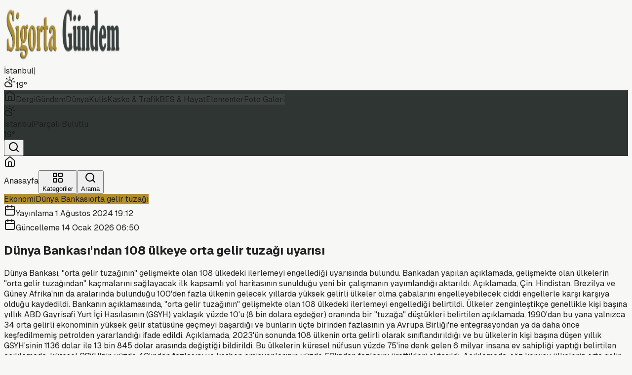

--- FILE ---
content_type: text/html; charset=utf-8
request_url: https://sigortagundem.com/dunya-bankasindan-108-ulkeye-orta-gelir-tuzagi-uyarisi
body_size: 21936
content:
<!DOCTYPE html><html lang="tr"><head><meta charSet="utf-8"/><meta name="viewport" content="width=device-width, initial-scale=1"/><link rel="preload" as="image" imageSrcSet="/_next/image?url=%2Fsigortagundem.com%2Flogo.png&amp;w=256&amp;q=75 1x, /_next/image?url=%2Fsigortagundem.com%2Flogo.png&amp;w=640&amp;q=75 2x"/><link rel="stylesheet" href="/_next/static/chunks/20435c4f4c90da38.css" data-precedence="next"/><link rel="preload" as="script" fetchPriority="low" href="/_next/static/chunks/1398c5f99e28079a.js"/><script src="/_next/static/chunks/236f7e5abd6f09ff.js" async=""></script><script src="/_next/static/chunks/30ea11065999f7ac.js" async=""></script><script src="/_next/static/chunks/4dd28bc3f722184a.js" async=""></script><script src="/_next/static/chunks/turbopack-60d78f8c61813a62.js" async=""></script><script src="/_next/static/chunks/b49f778661c2ca3f.js" async=""></script><script src="/_next/static/chunks/0455f11b6f6acc1a.js" async=""></script><script src="/_next/static/chunks/ff1a16fafef87110.js" async=""></script><script src="/_next/static/chunks/7340adf74ff47ec0.js" async=""></script><script src="/_next/static/chunks/0586334817422ddd.js" async=""></script><meta name="next-size-adjust" content=""/><title>Dünya Bankası&#x27;ndan 108 ülkeye orta gelir tuzağı uyarısı</title><meta name="description" content="Dünya Bankası&#x27;ndan 108 ülkeye orta gelir tuzağı uyarısı"/><link rel="canonical" href="https://www.sigortagundem.com/dunya-bankasindan-108-ulkeye-orta-gelir-tuzagi-uyarisi"/><meta name="google-site-verification" content="41shwXZwxXeWZ733m1xc_m0Qrzy2-56876y20tvvKRM"/><meta property="og:title" content="Dünya Bankası&#x27;ndan 108 ülkeye orta gelir tuzağı uyarısı"/><meta property="og:description" content="Dünya Bankası&#x27;ndan 108 ülkeye orta gelir tuzağı uyarısı"/><meta property="og:image" content="https://www.sigortagundem.com/sigortagundem.com/logo.png"/><meta property="og:type" content="article"/><meta property="article:published_time" content="2024-08-01T17:12:54.000Z"/><meta property="article:modified_time" content="2026-01-14T05:50:21.115Z"/><meta name="twitter:card" content="summary_large_image"/><meta name="twitter:title" content="Dünya Bankası&#x27;ndan 108 ülkeye orta gelir tuzağı uyarısı"/><meta name="twitter:description" content="Dünya Bankası&#x27;ndan 108 ülkeye orta gelir tuzağı uyarısı"/><meta name="twitter:image" content="https://www.sigortagundem.com/sigortagundem.com/logo.png"/><link rel="shortcut icon" href="/sigortagundem.com/favicon.ico"/><link rel="icon" href="/sigortagundem.com/favicon.ico"/><link rel="apple-touch-icon" href="/sigortagundem.com/favicon.ico"/><script src="/_next/static/chunks/a6dad97d9634a72d.js" noModule=""></script></head><body class="geist_2ae47f08-module__h69qWW__variable geist_mono_eb58308d-module__w_p2Lq__variable antialiased" style="--theme-primary:#b38f2f;--theme-dark:#2f3533;--theme-muted:#4c514e;--theme-text:#1f1f1f;--theme-background:#f7f7f5;--theme-surface:#ffffff;--theme-border:#d7c8a3"><div hidden=""><!--$--><!--/$--></div><div class="min-h-screen bg-[color:var(--theme-background)] text-[color:var(--theme-text)]"><header class="shadow-sm bg-[color:var(--theme-surface)] relative z-50"><div class="h-1 w-full" style="background-color:#b38f2f"></div><div class="border-b bg-[color:var(--theme-surface)] transition-all duration-200 py-0" style="border-color:#d7c8a3"><div class="mx-auto flex max-w-6xl items-center gap-4 px-4 py-4"><div class="flex items-center gap-3"><a class="flex items-center" href="/"><img alt="Sigorta Gündem logo" width="240" height="120" decoding="async" data-nimg="1" class="h-24 w-auto object-contain transition-transform hover:scale-[1.01]" style="color:transparent" srcSet="/_next/image?url=%2Fsigortagundem.com%2Flogo.png&amp;w=256&amp;q=75 1x, /_next/image?url=%2Fsigortagundem.com%2Flogo.png&amp;w=640&amp;q=75 2x" src="/_next/image?url=%2Fsigortagundem.com%2Flogo.png&amp;w=640&amp;q=75"/></a></div><div class="flex md:hidden w-full justify-end"><div class="flex items-center gap-2 text-xs font-semibold text-gray-700 bg-gray-50 px-2 py-1 rounded-md border border-gray-100 undefined"><span class="transition-opacity duration-300 opacity-100">İstanbul</span><span class="text-gray-300">|</span><div class="flex items-center gap-1 transition-opacity duration-300 opacity-100"><svg xmlns="http://www.w3.org/2000/svg" width="24" height="24" viewBox="0 0 24 24" fill="none" stroke="currentColor" stroke-width="2" stroke-linecap="round" stroke-linejoin="round" class="lucide lucide-cloud-sun w-5 h-5 text-orange-400" aria-hidden="true"><path d="M12 2v2"></path><path d="m4.93 4.93 1.41 1.41"></path><path d="M20 12h2"></path><path d="m19.07 4.93-1.41 1.41"></path><path d="M15.947 12.65a4 4 0 0 0-5.925-4.128"></path><path d="M13 22H7a5 5 0 1 1 4.9-6H13a3 3 0 0 1 0 6Z"></path></svg><span>19<!-- -->°</span></div></div></div></div></div><div class="hidden md:block transition-all duration-300 ease-in-out relative z-40 border-b" style="background-color:#2f3533;border-color:#2f3533"><div class="mx-auto flex max-w-6xl items-center gap-3 px-4 py-2 text-sm font-medium text-white"><div class="flex items-center gap-2 overflow-x-auto no-scrollbar flex-1"><a class="rounded-full px-3 py-2 transition-all border border-transparent text-[color:rgba(255,255,255,0.86)] hover:text-white flex items-center justify-center whitespace-nowrap " style="border-color:#b38f2f;background-color:rgba(255,255,255,0.06)" aria-label="Anasayfa" href="/"><svg xmlns="http://www.w3.org/2000/svg" width="24" height="24" viewBox="0 0 24 24" fill="none" stroke="currentColor" stroke-width="2" stroke-linecap="round" stroke-linejoin="round" class="lucide lucide-house w-5 h-5" aria-hidden="true"><path d="M15 21v-8a1 1 0 0 0-1-1h-4a1 1 0 0 0-1 1v8"></path><path d="M3 10a2 2 0 0 1 .709-1.528l7-6a2 2 0 0 1 2.582 0l7 6A2 2 0 0 1 21 10v9a2 2 0 0 1-2 2H5a2 2 0 0 1-2-2z"></path></svg></a><a href="https://akilliyasamdergisi.com/" target="_blank" rel="noreferrer" class="rounded-full px-3 py-2 transition-all border border-transparent text-[color:rgba(255,255,255,0.86)] hover:text-white flex items-center justify-center whitespace-nowrap" style="border-color:#b38f2f;background-color:rgba(255,255,255,0.06)" aria-label="Dergi">Dergi</a><a class="rounded-full px-3 py-2 transition-all border border-transparent text-[color:rgba(255,255,255,0.86)] hover:text-white flex items-center justify-center whitespace-nowrap " style="border-color:#b38f2f;background-color:rgba(255,255,255,0.06)" aria-label="Gündem" href="/gundem">Gündem</a><a class="rounded-full px-3 py-2 transition-all border border-transparent text-[color:rgba(255,255,255,0.86)] hover:text-white flex items-center justify-center whitespace-nowrap " style="border-color:#b38f2f;background-color:rgba(255,255,255,0.06)" aria-label="Dünya" href="/dunya">Dünya</a><a class="rounded-full px-3 py-2 transition-all border border-transparent text-[color:rgba(255,255,255,0.86)] hover:text-white flex items-center justify-center whitespace-nowrap " style="border-color:#b38f2f;background-color:rgba(255,255,255,0.06)" aria-label="Kulis" href="/kulis">Kulis</a><a class="rounded-full px-3 py-2 transition-all border border-transparent text-[color:rgba(255,255,255,0.86)] hover:text-white flex items-center justify-center whitespace-nowrap " style="border-color:#b38f2f;background-color:rgba(255,255,255,0.06)" aria-label="Kasko &amp; Trafik" href="/kasko">Kasko &amp; Trafik</a><a class="rounded-full px-3 py-2 transition-all border border-transparent text-[color:rgba(255,255,255,0.86)] hover:text-white flex items-center justify-center whitespace-nowrap " style="border-color:#b38f2f;background-color:rgba(255,255,255,0.06)" aria-label="BES &amp; Hayat" href="/bes">BES &amp; Hayat</a><a class="rounded-full px-3 py-2 transition-all border border-transparent text-[color:rgba(255,255,255,0.86)] hover:text-white flex items-center justify-center whitespace-nowrap " style="border-color:#b38f2f;background-color:rgba(255,255,255,0.06)" aria-label="Elementer" href="/elementer">Elementer</a><a class="rounded-full px-3 py-2 transition-all border border-transparent text-[color:rgba(255,255,255,0.86)] hover:text-white flex items-center justify-center whitespace-nowrap " style="border-color:#b38f2f;background-color:rgba(255,255,255,0.06)" aria-label="Foto Galeri" href="/foto-galeri">Foto Galeri</a></div><div class="hidden md:flex items-center gap-2"><div class="hidden lg:flex items-center gap-3 px-3 py-1 bg-white/10 rounded-full border border-transparent min-w-[140px] justify-between hover:bg-white/20 transition-all cursor-default"><div class="transition-opacity duration-300 flex items-center gap-3 opacity-100"><svg xmlns="http://www.w3.org/2000/svg" width="24" height="24" viewBox="0 0 24 24" fill="none" stroke="currentColor" stroke-width="2" stroke-linecap="round" stroke-linejoin="round" class="lucide lucide-cloud-sun w-5 h-5 text-orange-400" aria-hidden="true"><path d="M12 2v2"></path><path d="m4.93 4.93 1.41 1.41"></path><path d="M20 12h2"></path><path d="m19.07 4.93-1.41 1.41"></path><path d="M15.947 12.65a4 4 0 0 0-5.925-4.128"></path><path d="M13 22H7a5 5 0 1 1 4.9-6H13a3 3 0 0 1 0 6Z"></path></svg><div class="flex flex-col leading-none"><span class="text-xs font-bold text-white">İstanbul</span><span class="text-[10px] text-white/70">Parçalı Bulutlu</span></div></div><div class="transition-opacity duration-300 font-bold text-white opacity-100">19<!-- -->°</div></div><button class="ml-1 p-2 hover:bg-white/10 rounded-full transition-colors flex-shrink-0"><svg xmlns="http://www.w3.org/2000/svg" width="24" height="24" viewBox="0 0 24 24" fill="none" stroke="currentColor" stroke-width="2" stroke-linecap="round" stroke-linejoin="round" class="lucide lucide-search w-5 h-5 text-white" aria-hidden="true"><path d="m21 21-4.34-4.34"></path><circle cx="11" cy="11" r="8"></circle></svg></button></div></div></div></header><div class="relative z-50"></div><div class="fixed bottom-0 left-0 w-full z-[100] bg-white/90 backdrop-blur-md border-t md:hidden pb-[env(safe-area-inset-bottom)] transition-all"><div class="grid grid-cols-3 h-16 items-center"><a class="flex flex-col items-center justify-center gap-1 transition-all text-gray-400 hover:text-gray-600" href="/"><div class="p-1 rounded-full bg-transparent"><svg xmlns="http://www.w3.org/2000/svg" width="24" height="24" viewBox="0 0 24 24" fill="none" stroke="currentColor" stroke-width="2" stroke-linecap="round" stroke-linejoin="round" class="lucide lucide-house w-6 h-6 stroke-2" aria-hidden="true"><path d="M15 21v-8a1 1 0 0 0-1-1h-4a1 1 0 0 0-1 1v8"></path><path d="M3 10a2 2 0 0 1 .709-1.528l7-6a2 2 0 0 1 2.582 0l7 6A2 2 0 0 1 21 10v9a2 2 0 0 1-2 2H5a2 2 0 0 1-2-2z"></path></svg></div><span class="text-[10px] font-semibold">Anasayfa</span></a><button class="flex flex-col items-center justify-center gap-1 transition-all text-gray-400 hover:text-gray-600"><div class="p-1 rounded-full bg-transparent"><svg xmlns="http://www.w3.org/2000/svg" width="24" height="24" viewBox="0 0 24 24" fill="none" stroke="currentColor" stroke-width="2" stroke-linecap="round" stroke-linejoin="round" class="lucide lucide-layout-grid w-6 h-6 stroke-2" aria-hidden="true"><rect width="7" height="7" x="3" y="3" rx="1"></rect><rect width="7" height="7" x="14" y="3" rx="1"></rect><rect width="7" height="7" x="14" y="14" rx="1"></rect><rect width="7" height="7" x="3" y="14" rx="1"></rect></svg></div><span class="text-[10px] font-semibold">Kategoriler</span></button><button class="flex flex-col items-center justify-center gap-1 transition-all text-gray-400 hover:text-gray-600"><div class="p-1 rounded-full bg-transparent"><svg xmlns="http://www.w3.org/2000/svg" width="24" height="24" viewBox="0 0 24 24" fill="none" stroke="currentColor" stroke-width="2" stroke-linecap="round" stroke-linejoin="round" class="lucide lucide-search w-6 h-6 stroke-2" aria-hidden="true"><path d="m21 21-4.34-4.34"></path><circle cx="11" cy="11" r="8"></circle></svg></div><span class="text-[10px] font-semibold">Arama</span></button></div></div><div class="relative"><main class="mx-auto max-w-6xl px-4 py-4 md:py-10"><div class="grid gap-8"><div class="space-y-12"><div class="pointer-events-none fixed left-0 top-0 z-[120] h-1 w-full bg-black/10"><div class="h-full bg-[color:var(--theme-primary)] transition-[width] duration-150" style="width:0%"></div></div><div data-index="0" class="lg:grid lg:grid-cols-[2fr_1fr] lg:gap-8"><article class="space-y-8 animate-in fade-in slide-in-from-bottom-4 duration-700"><header class="space-y-5 rounded-[2rem] border bg-[color:var(--theme-surface)] px-6 py-8 shadow-sm md:px-10"><div class="flex flex-wrap items-center justify-between gap-4 border-b border-gray-100 pb-5"><div class="flex flex-wrap gap-2"><span class="rounded-full px-3 py-1 text-xs font-bold uppercase tracking-wider text-white shadow-sm" style="background-color:var(--theme-primary)">Ekonomi</span><span class="rounded-full px-3 py-1 text-xs font-bold uppercase tracking-wider text-white shadow-sm" style="background-color:var(--theme-primary)">Dünya Bankası</span><span class="rounded-full px-3 py-1 text-xs font-bold uppercase tracking-wider text-white shadow-sm" style="background-color:var(--theme-primary)">orta gelir tuzağı</span></div><div class="flex flex-row items-center gap-4"><div class="flex flex-col "><div class="flex items-center gap-2 text-xs font-medium text-[color:var(--theme-muted)]"><svg xmlns="http://www.w3.org/2000/svg" width="24" height="24" viewBox="0 0 24 24" fill="none" stroke="currentColor" stroke-width="2" stroke-linecap="round" stroke-linejoin="round" class="lucide lucide-calendar h-3.5 w-3.5 opacity-70" aria-hidden="true"><path d="M8 2v4"></path><path d="M16 2v4"></path><rect width="18" height="18" x="3" y="4" rx="2"></rect><path d="M3 10h18"></path></svg><time>Yayınlama <!-- -->1 Ağustos 2024 19:12</time></div><div class="flex items-center gap-2 text-xs font-medium text-[color:var(--theme-muted)]"><svg xmlns="http://www.w3.org/2000/svg" width="24" height="24" viewBox="0 0 24 24" fill="none" stroke="currentColor" stroke-width="2" stroke-linecap="round" stroke-linejoin="round" class="lucide lucide-calendar h-3.5 w-3.5 opacity-70" aria-hidden="true"><path d="M8 2v4"></path><path d="M16 2v4"></path><rect width="18" height="18" x="3" y="4" rx="2"></rect><path d="M3 10h18"></path></svg><time>Güncelleme <!-- -->14 Ocak 2026 06:50</time></div></div></div></div><h1 class="text-3xl font-extrabold leading-tight text-[color:var(--theme-text)] md:text-4xl lg:text-5xl">Dünya Bankası&#x27;ndan 108 ülkeye orta gelir tuzağı uyarısı</h1><div class="flex flex-wrap items-center justify-between gap-6 pt-2 text-sm text-[color:var(--theme-muted)]"><div class="flex items-center gap-6"></div><div class="hidden md:block"></div></div></header><div class="rounded-[2rem] border bg-[color:var(--theme-surface)] px-6 py-10 shadow-sm md:px-12 md:py-12" style="border-color:var(--theme-border)"><div class="news-content">Dünya Bankası, "orta gelir tuzağının" gelişmekte olan 108 ülkedeki ilerlemeyi engellediği uyarısında bulundu.

Bankadan yapılan açıklamada, gelişmekte olan ülkelerin "orta gelir tuzağından" kaçmalarını sağlayacak ilk kapsamlı yol haritasının sunulduğu yeni bir çalışmanın yayımlandığı aktarıldı.

Açıklamada, Çin, Hindistan, Brezilya ve Güney Afrika'nın da aralarında bulunduğu 100'den fazla ülkenin gelecek yıllarda yüksek gelirli ülkeler olma çabalarını engelleyebilecek ciddi engellerle karşı karşıya olduğu kaydedildi. Bankanın açıklamasında, "orta gelir tuzağının" gelişmekte olan 108 ülkedeki ilerlemeyi engellediği belirtildi.

Ülkeler zenginleştikçe genellikle kişi başına yıllık ABD Gayrisafi Yurt İçi Hasılasının (GSYH) yaklaşık yüzde 10'u (8 bin dolara eşdeğer) oranında bir "tuzağa" düştükleri belirtilen açıklamada, 1990'dan bu yana yalnızca 34 orta gelirli ekonominin yüksek gelir statüsüne geçmeyi başardığı ve bunların üçte birinden fazlasının ya Avrupa Birliği'ne entegrasyondan ya da daha önce keşfedilmemiş petrolden yararlandığı ifade edildi.

Açıklamada, 2023'ün sonunda 108 ülkenin orta gelirli olarak sınıflandırıldığı ve bu ülkelerin kişi başına düşen yıllık GSYH'sinin 1136 dolar ile 13 bin 845 dolar arasında değiştiği bildirildi.

Bu ülkelerin küresel nüfusun yüzde 75'ine denk gelen 6 milyar insana ev sahipliği yaptığı belirtilen açıklamada, küresel GSYH'nin yüzde 40'ından fazlasını ve karbon emisyonlarının yüzde 60'ından fazlasını ürettikleri aktarıldı.

Açıklamada, söz konusu ülkelerin orta gelir tuzağından kurtulma konusunda hızla yaşlanan nüfus, gelişmiş ekonomilerde artan korumacılık ve enerji dönüşümünü hızlandırma ihtiyacı gibi öncekilerden çok daha büyük zorluklarla karşı karşıya oldukları ifade edildi.</div><div class="mt-12 border-t border-gray-100 pt-8"><div class="mt-8"></div></div></div><section class="rounded-[2rem] border bg-[color:var(--theme-surface)] px-6 py-8 shadow-sm md:px-12" style="border-color:var(--theme-border)"><div class="mb-6 flex items-center justify-between"><h3 class="text-lg font-bold text-[color:var(--theme-text)]">Yorumlar</h3><span class="text-xs text-[color:var(--theme-muted)]">0<!-- --> yorum</span></div><form class="space-y-4 rounded-2xl border bg-white/70 px-4 py-5 shadow-sm" style="border-color:var(--theme-border)"><div class="flex flex-wrap items-start justify-between gap-3"><div><p class="text-sm font-semibold text-[color:var(--theme-text)]">Yorum bırak</p><p class="text-xs text-[color:var(--theme-muted)]">Yorumunuzu bizimle paylaşın.</p></div></div><div class="grid gap-4 md:grid-cols-[1fr_2fr]"><label class="space-y-1"><span class="block text-sm font-semibold text-[color:var(--theme-text)]">Ad Soyad</span><input type="text" class="h-11 w-full rounded-xl border px-3 text-sm outline-none focus:border-[color:var(--theme-primary)]" style="border-color:var(--theme-border)" placeholder="Adınız soyadınız" value=""/></label><label class="space-y-1"><span class="block text-sm font-semibold text-[color:var(--theme-text)]">Yorumunuz</span><textarea rows="4" class="w-full rounded-xl border px-3 py-2 text-sm outline-none focus:border-[color:var(--theme-primary)]" style="border-color:var(--theme-border)" placeholder="Yorumunuzu yazın..."></textarea></label></div><div class="flex items-center justify-end"><button type="submit" class="inline-flex items-center justify-center rounded-full px-5 py-2 text-sm font-semibold text-white transition-opacity disabled:opacity-60" style="background-color:var(--theme-primary)">Yorum Gönder</button></div><p class="text-xs text-[color:var(--theme-muted)]">Yorumlar yayına alınmadan önce kontrol edilir.</p></form><p class="pt-6 text-sm text-[color:var(--theme-muted)]">Henüz yorum yok.</p></section></article><aside class="mt-8 space-y-4 lg:mt-0 lg:self-start"><div class="space-y-4"><aside class="rounded-2xl border bg-[color:var(--theme-surface)] px-4 py-5 shadow-sm" style="border-color:var(--theme-border)"><div class="flex items-center justify-between"><h3 class="text-sm font-semibold text-[color:var(--theme-text)]">En Çok Okunanlar</h3><div class="flex gap-2"><button class="rounded-full px-2 py-1 text-[11px] font-semibold transition-colors text-white" style="background-color:#b38f2f;border:1px solid #b38f2f" disabled="">24 Saat</button><button class="rounded-full px-2 py-1 text-[11px] font-semibold transition-colors text-[color:var(--theme-text)]" style="background-color:transparent;border:1px solid #b38f2f">7 Gün</button><button class="rounded-full px-2 py-1 text-[11px] font-semibold transition-colors text-[color:var(--theme-text)]" style="background-color:transparent;border:1px solid #b38f2f">1 Ay</button></div></div><div class="mt-3 space-y-2"><div class="space-y-4"><div class="flex items-start gap-4 animate-pulse"><div class="flex h-10 w-10 shrink-0 items-center justify-center rounded-lg bg-gray-200 text-lg font-bold text-gray-400">1</div><div class="flex-grow"><div class="h-4 bg-gray-200 rounded w-3/4 mb-2"></div><div class="h-3 bg-gray-200 rounded w-1/2"></div></div></div><div class="flex items-start gap-4 animate-pulse"><div class="flex h-10 w-10 shrink-0 items-center justify-center rounded-lg bg-gray-200 text-lg font-bold text-gray-400">2</div><div class="flex-grow"><div class="h-4 bg-gray-200 rounded w-3/4 mb-2"></div><div class="h-3 bg-gray-200 rounded w-1/2"></div></div></div><div class="flex items-start gap-4 animate-pulse"><div class="flex h-10 w-10 shrink-0 items-center justify-center rounded-lg bg-gray-200 text-lg font-bold text-gray-400">3</div><div class="flex-grow"><div class="h-4 bg-gray-200 rounded w-3/4 mb-2"></div><div class="h-3 bg-gray-200 rounded w-1/2"></div></div></div><div class="flex items-start gap-4 animate-pulse"><div class="flex h-10 w-10 shrink-0 items-center justify-center rounded-lg bg-gray-200 text-lg font-bold text-gray-400">4</div><div class="flex-grow"><div class="h-4 bg-gray-200 rounded w-3/4 mb-2"></div><div class="h-3 bg-gray-200 rounded w-1/2"></div></div></div><div class="flex items-start gap-4 animate-pulse"><div class="flex h-10 w-10 shrink-0 items-center justify-center rounded-lg bg-gray-200 text-lg font-bold text-gray-400">5</div><div class="flex-grow"><div class="h-4 bg-gray-200 rounded w-3/4 mb-2"></div><div class="h-3 bg-gray-200 rounded w-1/2"></div></div></div></div></div></aside><div class="rounded-2xl border bg-[color:var(--theme-surface)] px-0 py-0 shadow-sm" style="border-color:var(--theme-border)"><div class="flex items-center justify-between px-4 py-3"><h3 class="text-sm font-semibold text-[color:var(--theme-text)]">Döviz / Altın</h3><span class="text-[11px] text-[color:var(--theme-muted)]"></span></div><p class="px-4 pb-3 text-xs text-[color:var(--theme-muted)]">Yükleniyor…</p></div> </div><section class="rounded-xl border bg-[color:var(--theme-surface)] p-3 shadow-sm" style="border-color:var(--theme-border)"><div class="mb-2 flex items-center justify-between"><h3 class="text-xs font-semibold text-[color:var(--theme-text)]">Sonraki Haber</h3><div class="flex items-center gap-2"><button type="button" class="text-xs font-semibold text-[color:var(--theme-muted)] hover:text-[color:var(--theme-text)]">Kapat</button></div></div><p class="text-sm text-[color:var(--theme-muted)]">Sonraki haber bulunamadı.</p></section></aside></div><div class="h-8"></div></div></div><!--$--><!--/$--></main></div><footer class="relative z-[60] mt-20 pt-16 pb-8 text-white" style="background-color:#2f3533"><div class="mx-auto max-w-7xl px-4 lg:px-8"><div class="grid grid-cols-1 gap-12 lg:grid-cols-4 md:grid-cols-2 mb-16"><div class="space-y-6"><div class="bg-white/10 p-3 rounded-xl w-fit backdrop-blur-sm inline-block"><img alt="Sigorta Gündem logo" loading="lazy" width="180" height="60" decoding="async" data-nimg="1" class="h-10 w-auto object-contain brightness-0 invert" style="color:transparent" srcSet="/_next/image?url=%2Fsigortagundem.com%2Flogo.png&amp;w=256&amp;q=75 1x, /_next/image?url=%2Fsigortagundem.com%2Flogo.png&amp;w=384&amp;q=75 2x" src="/_next/image?url=%2Fsigortagundem.com%2Flogo.png&amp;w=384&amp;q=75"/></div><p class="text-sm leading-relaxed text-gray-400 max-w-xs">Sigorta sektöründeki en iyi ve en güncel haberleri sunan; tarafsız ve hızlı büyüyen bir sigorta haber portalı.</p></div><div><h3 class="text-lg font-bold mb-6 flex items-center gap-2"><span class="w-1 h-5 rounded-full" style="background-color:#b38f2f"></span>Hızlı Erişim</h3><ul class="space-y-3"><li><a class="text-gray-400 hover:text-white transition-all flex items-center gap-2 group text-sm" href="/iletisim"><svg xmlns="http://www.w3.org/2000/svg" width="24" height="24" viewBox="0 0 24 24" fill="none" stroke="currentColor" stroke-width="2" stroke-linecap="round" stroke-linejoin="round" class="lucide lucide-arrow-right w-3 h-3 transition-transform group-hover:translate-x-1" aria-hidden="true" style="color:#b38f2f"><path d="M5 12h14"></path><path d="m12 5 7 7-7 7"></path></svg>İletişim</a></li><li><a class="text-gray-400 hover:text-white transition-all flex items-center gap-2 group text-sm" href="/kunye"><svg xmlns="http://www.w3.org/2000/svg" width="24" height="24" viewBox="0 0 24 24" fill="none" stroke="currentColor" stroke-width="2" stroke-linecap="round" stroke-linejoin="round" class="lucide lucide-arrow-right w-3 h-3 transition-transform group-hover:translate-x-1" aria-hidden="true" style="color:#b38f2f"><path d="M5 12h14"></path><path d="m12 5 7 7-7 7"></path></svg>Künye</a></li><li><a class="text-gray-400 hover:text-white transition-all flex items-center gap-2 group text-sm" href="/hakkimizda"><svg xmlns="http://www.w3.org/2000/svg" width="24" height="24" viewBox="0 0 24 24" fill="none" stroke="currentColor" stroke-width="2" stroke-linecap="round" stroke-linejoin="round" class="lucide lucide-arrow-right w-3 h-3 transition-transform group-hover:translate-x-1" aria-hidden="true" style="color:#b38f2f"><path d="M5 12h14"></path><path d="m12 5 7 7-7 7"></path></svg>Hakkımızda</a></li><li><a class="text-gray-400 hover:text-white transition-all flex items-center gap-2 group text-sm" href="/gizlilik-politikasi"><svg xmlns="http://www.w3.org/2000/svg" width="24" height="24" viewBox="0 0 24 24" fill="none" stroke="currentColor" stroke-width="2" stroke-linecap="round" stroke-linejoin="round" class="lucide lucide-arrow-right w-3 h-3 transition-transform group-hover:translate-x-1" aria-hidden="true" style="color:#b38f2f"><path d="M5 12h14"></path><path d="m12 5 7 7-7 7"></path></svg>Gizlilik Politikası</a></li><li><a class="text-gray-400 hover:text-white transition-all flex items-center gap-2 group text-sm" href="/aydinlatma"><svg xmlns="http://www.w3.org/2000/svg" width="24" height="24" viewBox="0 0 24 24" fill="none" stroke="currentColor" stroke-width="2" stroke-linecap="round" stroke-linejoin="round" class="lucide lucide-arrow-right w-3 h-3 transition-transform group-hover:translate-x-1" aria-hidden="true" style="color:#b38f2f"><path d="M5 12h14"></path><path d="m12 5 7 7-7 7"></path></svg>Aydınlatma Metni</a></li><li><a class="text-gray-400 hover:text-white transition-all flex items-center gap-2 group text-sm" href="/kvkk"><svg xmlns="http://www.w3.org/2000/svg" width="24" height="24" viewBox="0 0 24 24" fill="none" stroke="currentColor" stroke-width="2" stroke-linecap="round" stroke-linejoin="round" class="lucide lucide-arrow-right w-3 h-3 transition-transform group-hover:translate-x-1" aria-hidden="true" style="color:#b38f2f"><path d="M5 12h14"></path><path d="m12 5 7 7-7 7"></path></svg>KVKK Metni</a></li></ul></div><div><h3 class="text-lg font-bold mb-6 flex items-center gap-2"><span class="w-1 h-5 rounded-full" style="background-color:#b38f2f"></span>İletişim</h3><ul class="space-y-4 text-sm text-gray-400"><li class="flex items-start gap-3"><svg xmlns="http://www.w3.org/2000/svg" width="24" height="24" viewBox="0 0 24 24" fill="none" stroke="currentColor" stroke-width="2" stroke-linecap="round" stroke-linejoin="round" class="lucide lucide-map-pin w-5 h-5 shrink-0 mt-0.5" aria-hidden="true" style="color:#b38f2f"><path d="M20 10c0 4.993-5.539 10.193-7.399 11.799a1 1 0 0 1-1.202 0C9.539 20.193 4 14.993 4 10a8 8 0 0 1 16 0"></path><circle cx="12" cy="10" r="3"></circle></svg><span><span class="block">Osmanağa Mah. Hasırcıbaşı Cad.</span><span class="block">Hasırcıbaşı Apt. No:15/3</span><span class="block">Kadıköy/İstanbul</span></span></li><li class="flex items-center gap-3"><svg xmlns="http://www.w3.org/2000/svg" width="24" height="24" viewBox="0 0 24 24" fill="none" stroke="currentColor" stroke-width="2" stroke-linecap="round" stroke-linejoin="round" class="lucide lucide-phone w-5 h-5 shrink-0" aria-hidden="true" style="color:#b38f2f"><path d="M13.832 16.568a1 1 0 0 0 1.213-.303l.355-.465A2 2 0 0 1 17 15h3a2 2 0 0 1 2 2v3a2 2 0 0 1-2 2A18 18 0 0 1 2 4a2 2 0 0 1 2-2h3a2 2 0 0 1 2 2v3a2 2 0 0 1-.8 1.6l-.468.351a1 1 0 0 0-.292 1.233 14 14 0 0 0 6.392 6.384"></path></svg><a href="tel:+90 216 550 10 61 / 62" class="hover:text-white transition-colors">+90 216 550 10 61 / 62</a></li><li class="flex items-center gap-3"><svg xmlns="http://www.w3.org/2000/svg" width="24" height="24" viewBox="0 0 24 24" fill="none" stroke="currentColor" stroke-width="2" stroke-linecap="round" stroke-linejoin="round" class="lucide lucide-mail w-5 h-5 shrink-0" aria-hidden="true" style="color:#b38f2f"><path d="m22 7-8.991 5.727a2 2 0 0 1-2.009 0L2 7"></path><rect x="2" y="4" width="20" height="16" rx="2"></rect></svg><a href="/cdn-cgi/l/email-protection#046666616f657644656f6d68686d7d65776569606176636d776d2a676b69" class="hover:text-white transition-colors"><span class="__cf_email__" data-cfemail="630101060802112302080a0f0f0a1a0210020e070611040a100a4d000c0e">[email&#160;protected]</span></a></li></ul></div><div><h3 class="text-lg font-bold mb-6 flex items-center gap-2"><span class="w-1 h-5 rounded-full" style="background-color:#b38f2f"></span>E-Bülten</h3><p class="text-sm text-gray-400 mb-4">Haberleri güncel olarak e-postanızdan takip edebilirsiniz!</p><form class="relative"><input type="email" placeholder="E-posta adresiniz" required="" class="w-full h-12 rounded-lg bg-white/5 border border-white/10 px-4 pr-12 text-sm text-white placeholder:text-gray-500 focus:outline-none focus:border-white/30 focus:bg-white/10 transition-all" value=""/><button type="submit" class="absolute right-1 top-1 h-10 w-10 flex items-center justify-center rounded-md transition-colors hover:bg-white/10 disabled:cursor-wait" style="color:#b38f2f" aria-label="E-bülten abone ol"><svg xmlns="http://www.w3.org/2000/svg" width="24" height="24" viewBox="0 0 24 24" fill="none" stroke="currentColor" stroke-width="2" stroke-linecap="round" stroke-linejoin="round" class="lucide lucide-send w-5 h-5" aria-hidden="true"><path d="M14.536 21.686a.5.5 0 0 0 .937-.024l6.5-19a.496.496 0 0 0-.635-.635l-19 6.5a.5.5 0 0 0-.024.937l7.93 3.18a2 2 0 0 1 1.112 1.11z"></path><path d="m21.854 2.147-10.94 10.939"></path></svg></button></form></div></div><div class="border-t border-white/10 pt-8 flex flex-col md:flex-row items-center justify-between gap-6"><p class="text-xs text-gray-500">© <!-- -->2026<!-- --> <strong class="text-gray-300">Sigorta Gündem</strong>. Tüm hakları saklıdır.</p><div class="flex gap-3"><a href="https://twitter.com/sigortagundem" target="_blank" rel="noreferrer" class="flex h-9 w-9 items-center justify-center rounded-full bg-white/5 border border-white/5 transition-all hover:-translate-y-1 hover:bg-white/10 text-gray-400 hover:text-white" style="--hover-border:#b38f2f"><svg xmlns="http://www.w3.org/2000/svg" width="24" height="24" viewBox="0 0 24 24" fill="none" stroke="currentColor" stroke-width="2" stroke-linecap="round" stroke-linejoin="round" class="lucide lucide-twitter h-5 w-5" aria-hidden="true"><path d="M22 4s-.7 2.1-2 3.4c1.6 10-9.4 17.3-18 11.6 2.2.1 4.4-.6 6-2C3 15.5.5 9.6 3 5c2.2 2.6 5.6 4.1 9 4-.9-4.2 4-6.6 7-3.8 1.1 0 3-1.2 3-1.2z"></path></svg></a><a href="https://www.instagram.com/sigortagundem/" target="_blank" rel="noreferrer" class="flex h-9 w-9 items-center justify-center rounded-full bg-white/5 border border-white/5 transition-all hover:-translate-y-1 hover:bg-white/10 text-gray-400 hover:text-white" style="--hover-border:#b38f2f"><svg xmlns="http://www.w3.org/2000/svg" width="24" height="24" viewBox="0 0 24 24" fill="none" stroke="currentColor" stroke-width="2" stroke-linecap="round" stroke-linejoin="round" class="lucide lucide-instagram h-5 w-5" aria-hidden="true"><rect width="20" height="20" x="2" y="2" rx="5" ry="5"></rect><path d="M16 11.37A4 4 0 1 1 12.63 8 4 4 0 0 1 16 11.37z"></path><line x1="17.5" x2="17.51" y1="6.5" y2="6.5"></line></svg></a><a href="https://www.youtube.com/@psmdergisi" target="_blank" rel="noreferrer" class="flex h-9 w-9 items-center justify-center rounded-full bg-white/5 border border-white/5 transition-all hover:-translate-y-1 hover:bg-white/10 text-gray-400 hover:text-white" style="--hover-border:#b38f2f"><svg xmlns="http://www.w3.org/2000/svg" width="24" height="24" viewBox="0 0 24 24" fill="none" stroke="currentColor" stroke-width="2" stroke-linecap="round" stroke-linejoin="round" class="lucide lucide-youtube h-5 w-5" aria-hidden="true"><path d="M2.5 17a24.12 24.12 0 0 1 0-10 2 2 0 0 1 1.4-1.4 49.56 49.56 0 0 1 16.2 0A2 2 0 0 1 21.5 7a24.12 24.12 0 0 1 0 10 2 2 0 0 1-1.4 1.4 49.55 49.55 0 0 1-16.2 0A2 2 0 0 1 2.5 17"></path><path d="m10 15 5-3-5-3z"></path></svg></a><a href="https://www.linkedin.com/company/sigorta-g%C3%BCndem/" target="_blank" rel="noreferrer" class="flex h-9 w-9 items-center justify-center rounded-full bg-white/5 border border-white/5 transition-all hover:-translate-y-1 hover:bg-white/10 text-gray-400 hover:text-white" style="--hover-border:#b38f2f"><svg xmlns="http://www.w3.org/2000/svg" width="24" height="24" viewBox="0 0 24 24" fill="none" stroke="currentColor" stroke-width="2" stroke-linecap="round" stroke-linejoin="round" class="lucide lucide-linkedin h-5 w-5" aria-hidden="true"><path d="M16 8a6 6 0 0 1 6 6v7h-4v-7a2 2 0 0 0-2-2 2 2 0 0 0-2 2v7h-4v-7a6 6 0 0 1 6-6z"></path><rect width="4" height="12" x="2" y="9"></rect><circle cx="4" cy="4" r="2"></circle></svg></a><a href="https://wa.me/905324627687" target="_blank" rel="noreferrer" class="flex h-9 w-9 items-center justify-center rounded-full bg-white/5 border border-white/5 transition-all hover:-translate-y-1 hover:bg-white/10 text-gray-400 hover:text-white" style="--hover-border:#b38f2f"><svg xmlns="http://www.w3.org/2000/svg" width="24" height="24" viewBox="0 0 24 24" fill="none" stroke="currentColor" stroke-width="2" stroke-linecap="round" stroke-linejoin="round" class="lucide lucide-message-circle h-5 w-5" aria-hidden="true"><path d="M2.992 16.342a2 2 0 0 1 .094 1.167l-1.065 3.29a1 1 0 0 0 1.236 1.168l3.413-.998a2 2 0 0 1 1.099.092 10 10 0 1 0-4.777-4.719"></path></svg></a></div></div></div></footer></div><script data-cfasync="false" src="/cdn-cgi/scripts/5c5dd728/cloudflare-static/email-decode.min.js"></script><script src="/_next/static/chunks/1398c5f99e28079a.js" id="_R_" async=""></script><script>(self.__next_f=self.__next_f||[]).push([0])</script><script>self.__next_f.push([1,"1:\"$Sreact.fragment\"\n2:I[53195,[\"/_next/static/chunks/b49f778661c2ca3f.js\",\"/_next/static/chunks/0455f11b6f6acc1a.js\"],\"default\"]\nd:I[68027,[\"/_next/static/chunks/ff1a16fafef87110.js\",\"/_next/static/chunks/7340adf74ff47ec0.js\"],\"default\"]\ne:I[39756,[\"/_next/static/chunks/ff1a16fafef87110.js\",\"/_next/static/chunks/7340adf74ff47ec0.js\"],\"default\"]\nf:I[37457,[\"/_next/static/chunks/ff1a16fafef87110.js\",\"/_next/static/chunks/7340adf74ff47ec0.js\"],\"default\"]\n10:I[43835,[\"/_next/static/chunks/b49f778661c2ca3f.js\",\"/_next/static/chunks/0455f11b6f6acc1a.js\"],\"default\"]\n11:I[24143,[\"/_next/static/chunks/b49f778661c2ca3f.js\",\"/_next/static/chunks/0455f11b6f6acc1a.js\"],\"default\"]\n13:I[97367,[\"/_next/static/chunks/ff1a16fafef87110.js\",\"/_next/static/chunks/7340adf74ff47ec0.js\"],\"OutletBoundary\"]\n14:\"$Sreact.suspense\"\n16:I[97367,[\"/_next/static/chunks/ff1a16fafef87110.js\",\"/_next/static/chunks/7340adf74ff47ec0.js\"],\"ViewportBoundary\"]\n18:I[97367,[\"/_next/static/chunks/ff1a16fafef87110.js\",\"/_next/static/chunks/7340adf74ff47ec0.js\"],\"MetadataBoundary\"]\n:HL[\"/_next/static/chunks/20435c4f4c90da38.css\",\"style\"]\n:HL[\"/_next/static/media/797e433ab948586e-s.p.dbea232f.woff2\",\"font\",{\"crossOrigin\":\"\",\"type\":\"font/woff2\"}]\n:HL[\"/_next/static/media/caa3a2e1cccd8315-s.p.853070df.woff2\",\"font\",{\"crossOrigin\":\"\",\"type\":\"font/woff2\"}]\n3:T907,"])</script><script>self.__next_f.push([1,"\n            \u003cp\u003e\u003cstrong\u003eERİŞİM MEDYA RADYO TV VE DERGİ YAYINCILIK A.Ş.\u003c/strong\u003e\u003c/p\u003e\n            \u003cp\u003eDergi ve internet haberciliği alanında butik hizmet veren Erişim Medya Grubu 2011 yılında kuruldu. Finansal teknolojiler, sigortacılık ve ödeme sistemleri uzmanlık alanları arasında yer alıyor.\u003c/p\u003e\n            \u003cp\u003eYazılı basındaki ilk yatırımı Akıllı Yaşam Dergisi, sigorta ve bireysel emeklilikte önemli bir boşluğu dolduruyor. PSM Dergisi (Payment Systems Magazine) ise ödeme sistemlerine yönelik basılı ilk ve tek yayın organı olmayı sürdürüyor.\u003c/p\u003e\n            \u003cp\u003eErişim Medya; finans, teknoloji ve sigorta sektörüne yönelik düzenlediği ödül programlarıyla öncü konumunu koruyor, sosyal sorumluluk projeleriyle de iş birliği ve sinerji yaratmayı hedefliyor.\u003c/p\u003e\n            \u003ch4\u003eAKILLI YAŞAM DERGİSİ\u003c/h4\u003e\n            \u003cp\u003e2011'de yayın hayatına başlayan Akıllı Yaşam, sigortacılık ve bireysel emeklilikte yenilikçi ürün ve müşteri odaklı hizmet anlayışını habercilikle buluşturur. Her ayın ilk günü sigortagundem.com ve akilliyasamdergisi.com'da e-dergi olarak yayınlanır.\u003c/p\u003e\n            \u003ch4\u003ePSM (Payment Systems Magazine)\u003c/h4\u003e\n            \u003cp\u003e2008'den bu yana ödeme sistemlerine yönelik basılı ilk ve tek yayın organı. 2013'te Erişim Medya'ya katıldı. Uçtan uca ödeme sistemlerine dair özgün içerik sunar; psmmag.com ve psmdergi.com'da e-dergi olarak her ayın ilk günü yayınlanır.\u003c/p\u003e\n            \u003ch4\u003eSİGORTA GÜNDEM\u003c/h4\u003e\n            \u003cp\u003eSigorta sektörünün bilgi portalı olarak her gün binlerce tekil kullanıcıya ulaşır; sektördeki hızlı gelişmeleri, yenilikçi ürünleri ve hizmetleri güncel şekilde sunar.\u003c/p\u003e\n            \u003ch4\u003eEKONOMİ MANŞET\u003c/h4\u003e\n            \u003cp\u003e2020'de yayın hayatına başlayan ekonomimanset.com, ekonomi yayıncılığında lider olma hedefiyle güncel ve bağımsız içerikler sunar.\u003c/p\u003e\n            \u003ch4\u003eÖDÜL PROGRAMLARI\u003c/h4\u003e\n            \u003cp\u003e\u003cstrong\u003ePSM Awards:\u003c/strong\u003e Finans ve teknoloji sektörünün yenilikçi ürün ve hizmetlerini teşvik etmek amacıyla 2018'den beri düzenlenir.\u003c/p\u003e\n            \u003cp\u003e\u003cstrong\u003eSmart-i Awards (Smart Insurance Awards):\u003c/strong\u003e 2022'den beri sigorta sektöründe inovasyonu destekler, paydaşları bir araya getirir.\u003c/p\u003e\n          "])</script><script>self.__next_f.push([1,"4:T1281,"])</script><script>self.__next_f.push([1,"\n  \u003cp\u003e\u003cstrong\u003eERİŞİM MEDYA RADYO TELEVİZYON VE DERGİ YAYINCILIK A.Ş.\u003c/strong\u003e\u003c/p\u003e\n  \u003ch4\u003eÖnsöz\u003c/h4\u003e\n  \u003cp\u003eKişisel Verilerin Korunması Kanunu kapsamında ERİŞİM MEDYA RADYO TELEVİZYON VE DERGİ YAYINCILIK A.Ş. olarak kişisel verilerinizin ve/veya özel nitelikli kişisel verilerinizin korunmasına önem vermekteyiz. Şirketimize muhtelif yollardan iletilen verilerin saklanmasında hassasiyet gösteriyor, gerekli teknik ve idari tedbirleri alıyoruz.\u003c/p\u003e\n\n  \u003ch4\u003e1. Tanımlar\u003c/h4\u003e\n  \u003cp\u003eVeri Sorumlusu: ERİŞİM MEDYA RADYO TELEVİZYON VE DERGİ YAYINCILIK A.Ş.\u003c/p\u003e\n  \u003cp\u003eVeri Sahibi/İlgili Kişi: Kişisel verisi işlenen gerçek kişi.\u003c/p\u003e\n  \u003cp\u003eKanun: 6698 Sayılı Kişisel Verilerin Korunması Kanunu (KVKK).\u003c/p\u003e\n  \u003cp\u003eKişisel Veri: Kimliği belirli veya belirlenebilir gerçek kişiye ilişkin her türlü bilgi.\u003c/p\u003e\n  \u003cp\u003eÖzel Nitelikli Kişisel Veri: Irk, etnik köken, siyasi düşünce, inanç, sağlık, cinsel hayat, ceza mahkûmiyeti, biyometrik ve genetik veriler.\u003c/p\u003e\n  \u003cp\u003ePolitika: İşbu Gizlilik Politikası.\u003c/p\u003e\n  \u003cp\u003eKişisel Verilerin İşlenmesi: Otomatik veya otomatik olmayan yollarla veriler üzerinde yapılan her türlü işlem.\u003c/p\u003e\n  \u003cp\u003eAçık Rıza: Belirli konuya ilişkin, bilgilendirmeye dayanan ve özgür iradeyle açıklanan rıza.\u003c/p\u003e\n  \u003cp\u003eSilme/Anonimleştirme/İmha: Verilerin erişilemez, geri getirilemez veya kimliği belirlenemez hale getirilmesi.\u003c/p\u003e\n\n  \u003ch4\u003e2. Gizlilik Politikasının Amacı\u003c/h4\u003e\n  \u003cp\u003eKişisel verilerin korunması ve kanuna uyum temel prensibimizdir. Tüm işlemlerde veriler gizli tutulur, üçüncü kişilerle paylaşılmaz; KVKK yükümlülüklerine uyum için gerekli teknik ve idari tedbirler alınır.\u003c/p\u003e\n\n  \u003ch4\u003e3. Gizlilik Politikasının Kapsamı\u003c/h4\u003e\n  \u003cp\u003eKVKK'ya uygun olarak; veriler hizmet sunumu, güvenlik, ticari faaliyet, sorun çözümü ve kalite artırma amaçlarıyla işlenir. İstatistik için anonimleştirilmiş veriler kapsam dışıdır.\u003c/p\u003e\n\n  \u003ch4\u003e4. Temel Prensipler\u003c/h4\u003e\n  \u003cul\u003e\n    \u003cli\u003eHukuka ve dürüstlük kurallarına uygunluk\u003c/li\u003e\n    \u003cli\u003eAmaçla sınırlı, ölçülü ve bağlantılı işleme\u003c/li\u003e\n    \u003cli\u003eDoğru ve gerektiğinde güncel tutma\u003c/li\u003e\n    \u003cli\u003eBelirli ve meşru amaçlar için işleme\u003c/li\u003e\n    \u003cli\u003eGerekli süre kadar muhafaza\u003c/li\u003e\n  \u003c/ul\u003e\n\n  \u003ch4\u003e5. Silme, Yok Etme ve Anonimleştirme\u003c/h4\u003e\n  \u003cp\u003eYasal saklama süreleri dolduğunda veya amaç sona erdiğinde veriler talep üzerine ya da re’sen silinir, yok edilir veya anonim hale getirilir.\u003c/p\u003e\n\n  \u003ch4\u003e6. Cimrilik (Azami Tasarruf) İlkesi\u003c/h4\u003e\n  \u003cp\u003eAmaca uygun veriler toplanır; fazlalık veriler kaydedilmez, silinir veya anonimleştirilir.\u003c/p\u003e\n\n  \u003ch4\u003e7. Verilerin Gizliliği ve Güvenliği\u003c/h4\u003e\n  \u003cp\u003eYetkisiz erişimi önlemek için teknik ve idari tedbirler alınır; gerekli hallerde paylaşılan üçüncü kişilerden de veri koruması talep edilir.\u003c/p\u003e\n\n  \u003ch4\u003e8. Verilerin Güncelliği ve Doğruluğu\u003c/h4\u003e\n  \u003cp\u003eGüncellik esastır; beyan edilen verilerin doğruluğu esas alınır, değişikliklerin iletilmesi halinde güncellenir.\u003c/p\u003e\n\n  \u003ch4\u003e9. İşleme Amaçları\u003c/h4\u003e\n  \u003cp\u003eAydınlatma metinlerinde belirtilen amaçlarla; hizmetin ifası, güvenlik, sözleşme ve kanuni yükümlülükler dahilinde veriler işlenir.\u003c/p\u003e\n\n  \u003ch4\u003e10. Reklam Amaçlı İşleme\u003c/h4\u003e\n  \u003cp\u003eElektronik ticari iletiler için önceden onay alınır; ETK ve ilgili yönetmeliklere uyulur.\u003c/p\u003e\n\n  \u003ch4\u003e11. Sözleşme İlişkisi Kapsamında İşleme\u003c/h4\u003e\n  \u003cp\u003eSözleşmenin kurulması/ifası için gerekli veriler açık rıza olmaksızın işlenebilir; özel nitelikli veriler KVKK 6. maddeye göre ele alınır.\u003c/p\u003e\n\n  \u003ch4\u003e12. Otomatik Sistemler\u003c/h4\u003e\n  \u003cp\u003eOtomatik sistemlerle işlenen veriler ilgili mevzuata uygundur; aleyhe sonuçlara itiraz hakkı saklıdır.\u003c/p\u003e\n\n  \u003ch4\u003e13. Çalışan Verileri\u003c/h4\u003e\n  \u003cp\u003eHukuki yükümlülükler, iş ilişkisi ve sözleşme kapsamında ölçülü şekilde işlenir; özel nitelikli veriler için KVKK ve Kurul önlemleri uygulanır.\u003c/p\u003e\n\n  \u003ch4\u003e14. Yurt İçi ve Yurt Dışı Aktarım\u003c/h4\u003e\n  \u003cp\u003eKVKK 8 ve 9. maddelere uygun olarak, kanuni haller veya açık rıza ile aktarım yapılabilir.\u003c/p\u003e\n\n  \u003ch4\u003e15. Denetim ve İşlem Güvenliği\u003c/h4\u003e\n  \u003cp\u003eTeknik/idari tedbirler, yazılım güncellemeleri ve iç/dış denetimler uygulanır.\u003c/p\u003e\n\n  \u003ch4\u003e16. Veri İhlallerinin Bildirimi\u003c/h4\u003e\n  \u003cp\u003eİhlal tespitinde derhal önlem alınır; Kurul'a bildirim yapılır, ilgili kişiler bilgilendirilir.\u003c/p\u003e\n\n  \u003ch4\u003e17. İlgili Kişi Hakları\u003c/h4\u003e\n  \u003cp\u003eKVKK 11. madde kapsamındaki haklar (öğrenme, düzeltme, silme, itiraz, tazmin talebi vb.) geçerlidir; başvurular en geç 30 gün içinde cevaplanır.\u003c/p\u003e\n\n  \u003ch4\u003e18. Güncelleme\u003c/h4\u003e\n  \u003cp\u003ePolitika güncelleme tarihi: 02.08.2021 — Değişiklik: Verilerin Güncelliği ilkesi güncellendi.\u003c/p\u003e\n"])</script><script>self.__next_f.push([1,"5:T4305,"])</script><script>self.__next_f.push([1,"\n            \u003ch4\u003eERİŞİM MEDYA RADYO TELEVİZYON VE DERGİ YAYINCILIK A.Ş.\u003c/h4\u003e\n            \u003ch4\u003eAydınlatma Metni ve Veri Korumaya İlişkin Açıklamalar\u003c/h4\u003e\n            \u003cp\u003e6698 Sayılı Kişisel Verilerin Korunması Kanunu’na (Bundan sonra “KVKK” veya “Kanun” olarak anılacaktır.) uygun olarak kişisel verilerin ve/veya özel nitelikli kişisel verilerin işlenmesi ve muhafaza edilmesi önem arz etmektedir. Bu nedenle ERİŞİM MEDYA RADYO TELEVİZYON VE DERGİ YAYINCILIK A.Ş. (Bundan sonra “ERİŞİM MEDYA” veya “Şirket” olarak anılacaktır.) olarak sizlere ait kişisel verilerin ve/veya özel nitelikli kişisel verilerin korunması, muhafaza edilmesi ve işlenmesi hususunda KVKK’ya uygun hareket ediyoruz.\u003c/p\u003e\n            \u003cp\u003eSizlerden internet ortamında sıklıkla veri almaktayız. İnternet sitemizin ziyaret edilmesi esnasında alınan ve kaydedilen kişisel veriler ve/veya özel nitelikli kişisel veriler Kişisel Verilerin Korunması Kanuna uygun olarak işlenmektedir. Bu bağlamda Erişim Medya veri sorumlusu sıfatıyla kanuni sınırlar dahilinde verilerinizi almakta ve muhafaza etmektedir. Ayrıca belirtmek isteriz ki; internet sitemizin ziyareti esnasında alınan tüm kişisel veriler ve/veya özel nitelikli kişisel veriler Gizlilik Politikamız çerçevesinde de korunmaktadır. Bu konuda sayfamızda bulabileceğiniz Gizlilik Politikamızı inceleyebilirsiniz.\u003c/p\u003e\n            \u003cp\u003eİşbu aydınlatma metni, 6698 sayılı Kişisel Verilerin Korunması Kanununun 10. maddesi ile Aydınlatma Yükümlülüğünün Yerine Getirilmesinde Uyulacak Usul ve Esaslar Hakkında Tebliğ kapsamında veri sorumlusu sıfatıyla Erişim Medya tarafından hazırlanmıştır.\u003c/p\u003e\n            \u003ch4\u003e1. Kişisel Veri Nedir?\u003c/h4\u003e\n            \u003cp\u003eKişisel veri, 6698 Sayılı Kişisel Verilerin Korunması Kanununda “Kimliği belirli veya belirlenebilir gerçek kişiye ilişkin her türlü bilgi” şeklinde ifade olunmuştur. Tanımdan da anlaşılacağı üzere sizleri belirlenebilir kılan her türlü bilgi kişisel veridir. Tüm bunlara ek siyasi düşünce, mezhep, ırk, din, dernek-vakıf üyeliği, sağlık bilgisi, felsefi düşünce, inanç, cinsel tercih, sabıka kaydı, ceza mahkûmiyet bilgileri, biyometrik veriler ise özel nitelikli kişisel verilerdir.\u003c/p\u003e\n            \u003ch4\u003e2. Hukuki Dayanak\u003c/h4\u003e\n            \u003cp\u003e6698 Sayılı Kişisel Verilen Korunması Kanunu, veri işleme faaliyetinde bulunulmadan önce verisi işlenen kişilerin aydınlatılmasını öngörmüştür. Aydınlatma Yükümlülüğü olarak addedilen bu husus Kişisel Verilerin Korunması Kanunun 10. Maddesinde “Kişisel verilerin elde edilmesi sırasında veri sorumlusu ve yetkilendirdiği kişi, ilgili kişilere; Veri sorumlusunun ve varsa temsilcisinin kimliği, Kişisel verilerin hangi amaçla işleneceği, İşlenen kişisel verilerin kimlere ve hangi amaçla aktarılabileceği, Kişisel veri toplamanın yöntemi ve hukuki sebebi, 11 inci maddede sayılan diğer hakları, konusunda bilgi vermekle yükümlüdür.” şeklinde hüküm altına alınmıştır.\u003c/p\u003e\n            \u003cp\u003eİşbu Kanunun 3. Maddesinde veri sorumlusu da “Kişisel verilerin işleme amaçlarını ve vasıtalarını belirleyen, veri kayıt sisteminin kurulmasından ve yönetilmesinden sorumlu olan gerçek veya tüzel kişiler” olarak tanımlanmıştır. Yine veri işleyen “Veri sorumlusunun verdiği yetkiye dayanarak onun adına kişisel verileri işleyen gerçek veya tüzel kişiyi.” şeklinde hükmolunmuştur. Bu bağlamda veri sorumlusu, internet sayfasını ziyaret ettiğiniz Erişim Medya’dır. Veri sorumlusunun bilgileri de aşağıdaki gibidir.\u003c/p\u003e\n            \u003cp\u003e\u003cstrong\u003eVeri Sorumlusu:\u003c/strong\u003e ERİŞİM MEDYA RADYO TELEVİZYON VE DERGİ YAYINCILIK A.Ş.\u003c/p\u003e\n            \u003cp\u003e\u003cstrong\u003eAdres:\u003c/strong\u003e Osmanağa Mahallesi Hasırcıbaşı Caddesi No:15 İç Kapı No:3 Kadıköy / İstanbul\u003c/p\u003e\n            \u003cp\u003e\u003cstrong\u003eTelefon:\u003c/strong\u003e 0 216 550 10 61 / 62\u003c/p\u003e\n            \u003cp\u003e\u003cstrong\u003eE-posta:\u003c/strong\u003e bbekar@akilliyasamdergisi.com\u003c/p\u003e\n            \u003ch4\u003e3. Veri Sorumlusu Erişim Medya’nın Aydınlatma Yükümlülüğünün Kapsamı\u003c/h4\u003e\n            \u003cp\u003eYukarıda izah olunanlar uyarınca veri sorumlusu Erişim Medya’dır. Veri sorumlusu sıfatı altında Erişim Medya işbu Aydınlatma Metninde, kişisel verilerin kim tarafından hangi amaçla işlenebileceği, kimlere ne amaçla aktarılabileceği, verilerin toplanma yöntemi ve hukuki sebebi ile kişisel verilerin korunmasına yönelik veri sahibinin sahip olduğu haklar hususunda sizleri bilgilendirmekte ve aydınlatmaktadır.\u003c/p\u003e\n            \u003ch4\u003e4. Verilerinizin Erişim Medya Tarafından İşlenme Amaçları\u003c/h4\u003e\n            \u003cp\u003eKişisel verileriniz 6698 Sayılı Kişisel Verilerin Korunması Kanunun öngördüğü sınırlar içerisinde ve kanunun ilkeleri esas alınarak işlenmektedir. Kanun çerçevesinde Erişim Medya olarak veri işleme amaçlarımız;\u003c/p\u003e\n            \u003cul\u003e\n              \u003cli\u003eSizlere sunulan ürün ve hizmet kalitesinin arttırılabilmesi,\u003c/li\u003e\n              \u003cli\u003eErişim Medya bünyesindeki yeniliklerden, sunulan ürün ve hizmetlerden sizlerin hızlıca haberdar edilebilmesi,\u003c/li\u003e\n              \u003cli\u003eKişiye özel ihtiyaçlar ve kullanım amaçlarının tespit edilmesi bu bağlamda siz müşterilerimize özel mal ve hizmet sunumunun gerçekleştirilebilmesi,\u003c/li\u003e\n              \u003cli\u003eErişim Medya’nın ticari faaliyetin yürütülebilmesi ve bu bağlamda sizlere eksiksiz ifanın sağlanabilmesi,\u003c/li\u003e\n              \u003cli\u003eDeğişen, gelişen ürün ve hizmetlerimiz hakkında sizleri bilgilendirmek ve gereken durumlarda aydınlatmanın yapılabilmesi,\u003c/li\u003e\n              \u003cli\u003eŞirketimiz tarafından sunulan ürün ve hizmetlerden sizlerin en iyi şekilde faydalanabilmesi,\u003c/li\u003e\n              \u003cli\u003eErişim Medya olarak ticari ortaklıklarımızın ve stratejilerimizin geliştirilebilmesi, belirlenebilmesi, güvenli bir temele oturtulabilmesi, ticari politikalarımızda ve yönetimsel işleyişimizde doğru kararların alınabilmesi,\u003c/li\u003e\n              \u003cli\u003eErişim Medya olarak kurumsal kimliğimizin sağlam temele oturtulabilmesi ve kurumsal işleyişin sağlanabilmesi,\u003c/li\u003e\n              \u003cli\u003eŞirket içi politikalarımızın hedeflerine ulaştırılması ve böylelikle siz müşterilerimizin memnuniyetinin arttırılabilmesi,\u003c/li\u003e\n              \u003cli\u003eBilgi güvenliğinin sağlanabilmesi,\u003c/li\u003e\n              \u003cli\u003eErişim Medya olarak internet üzerinden sunulan mal ve hizmetlerin geliştirilebilmesi,\u003c/li\u003e\n              \u003cli\u003eYaşanan olumsuzlukların hızla çözümlenebilmesi,\u003c/li\u003e\n              \u003cli\u003eErişim Medya’ya talep ve şikayet iletenler ile iletişime geçilebilmesi,\u003c/li\u003e\n              \u003cli\u003eİnternet sitemizde yer alan Gizlilik Politikası'na ilişkin hükümlere uygunluğun sağlanabilmesi,\u003c/li\u003e\n            \u003c/ul\u003e\n            \u003cp\u003eŞeklindedir.\u003c/p\u003e\n            \u003ch4\u003e5. Verilerinizin İşlenmesine Yönelik İlkeler\u003c/h4\u003e\n            \u003cul\u003e\n              \u003cli\u003eİlgili mevzuatta öngörülen veya işlendikleri amaç için gerekli olan süre kadar muhafaza edilmesini,\u003c/li\u003e\n              \u003cli\u003eHukuka uygun olarak işlemeyi,\u003c/li\u003e\n              \u003cli\u003eVerilerin güncelliğini sağlamayı,\u003c/li\u003e\n              \u003cli\u003eDürüstlük kurallarına uygun davranmayı,\u003c/li\u003e\n              \u003cli\u003eİşlendiği amaç dışında kullanılmamasını,\u003c/li\u003e\n              \u003cli\u003eİşlendiği amaçla ölçülü ve sınırlı olmasını,\u003c/li\u003e\n              \u003cli\u003eGenel ahlaka, örfe ve adete uygun olarak işlemeyi,\u003c/li\u003e\n              \u003cli\u003e6698 Sayılı Kişisel Verilerin Korunması Kanunu hükümleri başta olmak üzere ilgili tüm mevzuat hükümlerine uygun olarak işlemeyi,\u003c/li\u003e\n            \u003c/ul\u003e\n            \u003cp\u003eErişim Medya olarak ilke edindik.\u003c/p\u003e\n            \u003ch4\u003e6. Verilerin İşlenme Usulü\u003c/h4\u003e\n            \u003cp\u003eKişisel verileriniz erişim medya tarafından iki durumun varlığı halinde işlenebilmektedir. Bu iki hal aşağıdaki gibidir:\u003c/p\u003e\n            \u003cul\u003e\n              \u003cli\u003eAçık Rıza Kanununa Uygunluk Halleri\u003c/li\u003e\n              \u003cli\u003eAçık Rızaya Gerek Olmayan Haller\u003c/li\u003e\n            \u003c/ul\u003e\n            \u003ch5\u003eAçık Rızaya Gerek Olmayan Haller\u003c/h5\u003e\n            \u003cp\u003e6698 Sayılı Kişisel Verilerin Korunması Kanunu kişisel verinin işlenmesi için bazı hallerde açık rızaya gerek olmadığını belirtmiştir. Kanunun 5. maddesinin 2. fıkrasında belirtilen bu haller aşağıdaki gibidir:\u003c/p\u003e\n            \u003cul\u003e\n              \u003cli\u003eKanunlarda açıkça öngörülmesi,\u003c/li\u003e\n              \u003cli\u003eFiili imkânsızlık nedeniyle rızasını açıklayamayacak durumda bulunan veya rızasına hukuki geçerlilik tanınmayan kişinin kendisinin ya da bir başkasının hayatı veya beden bütünlüğünün korunması için zorunlu olması,\u003c/li\u003e\n              \u003cli\u003eBir sözleşmenin kurulması veya ifasıyla doğrudan doğruya ilgili olması kaydıyla, sözleşmenin taraflarına ait kişisel verilerin işlenmesinin gerekli olması,\u003c/li\u003e\n              \u003cli\u003eVeri sorumlusunun hukuki yükümlülüğünü yerine getirebilmesi için zorunlu olması,\u003c/li\u003e\n              \u003cli\u003eİlgili kişinin kendisi tarafından alenileştirilmiş olması,\u003c/li\u003e\n              \u003cli\u003eBir hakkın tesisi, kullanılması veya korunması için veri işlemenin zorunlu olması,\u003c/li\u003e\n              \u003cli\u003eİlgili kişinin temel hak ve özgürlüklerine zarar vermemek kaydıyla, veri sorumlusunun meşru menfaatleri için veri işlenmesinin zorunlu olması.\u003c/li\u003e\n            \u003c/ul\u003e\n            \u003cp\u003eSöz konusu durumların varlığı halinde açık rızanız olmaksızın Erişim Medya olarak veri işleyebilme hakkımız haizdir.\u003c/p\u003e\n            \u003cp\u003eÖzel nitelikli kişisel verilerinizden sağlık ve cinsel hayat dışındaki kişisel verileri, kanunlarda öngörülen hâllerde açık rızası aranmaksızın işleyebilme hakkımız haizdir. Sağlık ve cinsel hayata ilişkin kişisel veriler ise ancak kamu sağlığının korunması, koruyucu hekimlik, tıbbî teşhis, tedavi ve bakım hizmetlerinin yürütülmesi, sağlık hizmetleri ile finansmanının planlanması ve yönetimi amacıyla, sır saklama yükümlülüğü altında bulunan kişiler veya yetkili kurum ve kuruluşlar tarafından ilgilinin açık rızası aranmaksızın işlenebilir.\u003c/p\u003e\n            \u003ch4\u003e7. Verilerinizin Toplanma Yöntemi ve Hukuki Sebebi\u003c/h4\u003e\n            \u003cp\u003eGelişen ve değişen teknolojik koşullarda farklı mecralardan şirketimizce veri toplanmaktadır. İnternet sitesi de otomatik yollarla kişisel veri topladığımız alanlardan birisidir.\u003c/p\u003e\n            \u003cp\u003eErişim Medya bünyesinde internet sitesi üzerinden toplanan kişisel veriler 6698 Sayılı Kanun’un 5. maddesindeki hukuki sebeplerden birine ya da birkaçına veyahut açık rıza şartına dayanılarak işlenmektedir. İşlenen verinin kategorisine ve türüne göre ilgili kişiye aydınlatma yapıldığını, söz konusu aydınlatma metinlerinde verilerin hangi amaçla işleneceği, işlenen verilerin kimlere ve hangi amaçla aktarılabileceği, veri toplamanın yöntemi ve hukuki sebebi ve ilgili kişinin sahip olduğu haklar uyarınca açıklama yapıldığını ve gerektiği durumda açık rıza alındığını belirtmek isteriz.\u003c/p\u003e\n            \u003ch4\u003e8. Verilerin Aktarılması ve Korunması\u003c/h4\u003e\n            \u003ch5\u003ea- Aktarılması\u003c/h5\u003e\n            \u003cp\u003eVerileriniz, 6698 Sayılı Kişisel Verilerin Korunması Kanuna uygun olarak, gizlilik sözleşmelerimizdeki koşullar uyarınca gerekli olduğu durumlarda üçüncü kişilere aktarılmaktadır. Aktarılan her veri için veri elde edilmeden önce yapılan Aydınlatma Metninde verinin hangi amaçla kimlere aktarılabileceği hususunda ayrıntılı açıklama yapılmaktadır. Fakat her koşulda Erişim Medya veri aktarımı yaparken 6698 Sayılı Kanun 8. ve 9. Maddelerine uygun hareket etmektedir. Ek olarak gerekli teknik ve idari tedbirlerde almaktadır.\u003c/p\u003e\n            \u003ch5\u003eb- Korunması\u003c/h5\u003e\n            \u003cp\u003e6698 Sayılı Kişisel Verilerin Korunması Kanunu asıl olarak verilerin korunmasını ve izinsiz aktarımın önüne geçilmesini amaçlamaktadır. Başta ilgili kanun hükümleri olmak üzere verilerin yetkisiz üçüncü kişilere aktarımının önüne geçebilmek için Erişim Medya olarak gereken teknik ve idari tedbiri almaktayız. Bu bağlamda bilhassa şirket içi politikalarımızı Kişisel Verilerin Korunması Kanunu’na uygun hale getirmekte ve kişisel verilerin korunmasına yönelik her türlü teknik yazılım ve donanımı bünyemizde bulundurmaktayız. Tüm bunları sağlayabilmek adına gerek şirket içinde çalışanlarımızın gerekse iş yaptığımız üçüncü kişilerin Gizlilik Politikamıza aykırı davranmasını önlemeye çalışmaktayız.\u003c/p\u003e\n            \u003ch4\u003e9. Veri Sahibi İlgili Kişinin Hakları\u003c/h4\u003e\n            \u003ch5\u003ea- Başvuru Hakkında Genel Bilgilendirme\u003c/h5\u003e\n            \u003cp\u003e6698 Sayılı Kişisel Verilerin Korunması Kanunu 11. Maddesinde veri sahibinin haklarını hüküm altına almıştır. Kanunda veri sahibi “ilgili kişi” olarak addedilmiş olup; verilerinin işlenmesine ilişkin bazı taleplerde bulunma hakkı öngörülmüştür. İşbu madde uyarınca ilgili kişinin talep hakları aşağıdaki gibidir:\u003c/p\u003e\n            \u003cul\u003e\n              \u003cli\u003eKişisel veri işlenip işlenmediğini öğrenme,\u003c/li\u003e\n              \u003cli\u003eKişisel verileri işlenmişse buna ilişkin bilgi talep etme,\u003c/li\u003e\n              \u003cli\u003eKişisel verilerin işlenme amacını ve bunların amacına uygun kullanılıp kullanılmadığını öğrenme,\u003c/li\u003e\n              \u003cli\u003eYurt içinde veya yurt dışında kişisel verilerin aktarıldığı üçüncü kişileri bilme,\u003c/li\u003e\n              \u003cli\u003eKişisel verilerin eksik veya yanlış işlenmiş olması hâlinde bunların düzeltilmesini isteme,\u003c/li\u003e\n              \u003cli\u003e“Kişisel verilerin silinmesi, yok edilmesi veya anonim hâle getirilmesi” başlıklı Kanunun 7. Maddesinde öngörülen şartlar çerçevesinde kişisel verilerin silinmesini veya yok edilmesini isteme,\u003c/li\u003e\n              \u003cli\u003eEksik ya da yanlış işlenmiş verinin düzeltildiğini veya ilgilinin talebi üzerine verinin silindiğini veyahut yok edildiğine ilişkin bilginin kişisel verilerin aktarıldığı üçüncü kişilere bildirilmesini isteme,\u003c/li\u003e\n              \u003cli\u003eİşlenen verilerin münhasıran otomatik sistemler vasıtasıyla analiz edilmesi suretiyle kişinin kendisi aleyhine bir sonucun ortaya çıkmasına itiraz etme,\u003c/li\u003e\n              \u003cli\u003eKişisel verilerin kanuna aykırı olarak işlenmesi sebebiyle zarara uğraması hâlinde zararın giderilmesini talep etme.\u003c/li\u003e\n            \u003c/ul\u003e\n            \u003cp\u003eYukarıda izah olunan Kişisel Verilerin Korunması Kanunundan doğan haklarınıza ilişkin taleplerinizi, işbu Aydınlatma Metninde belirtilen usul çerçevesinde şirketimize iletebilirsiniz. Söz konusu talepleriniz Erişim Medya tarafından mümkün olan en kısa sürede veya en geç otuz gün içerisinde cevaplanacaktır. Başvurular bizzat veri sahibinin kendisi tarafından yapılmak zorundadır. Erişim Medya sadece veri sahibi tarafından yapılan başvuruyu dikkate alacak ve başvuru yapan hakkında bilgiler paylaşacaktır.\u003c/p\u003e\n            \u003ch5\u003eb- Başvuru Usulü\u003c/h5\u003e\n            \u003cp\u003eVeri sorumlusu sıfatı taşıyan Erişim Medya’ya yukarıda belirtilen haklarınıza yönelik taleplerinizi yazılı olarak veya kayıtlı elektronik posta (KEP) adresi, güvenli elektronik imza, mobil imza ya da ilgili kişi tarafından veri sorumlusuna daha önce bildirilen ve veri sorumlusunun sisteminde kayıtlı bulunan elektronik posta adresini kullanmak suretiyle iletebilirsiniz. Kişisel verilerle ilgili talep haklarınızı kullanabilmek için internet sitemizdeki bilgilendirmeleri inceleyebilir ve yine internet sitemizde bulunan “6698 Sayılı Kişisel Verilerin Korunması Kanunu Uyarınca İletişim ’i kullanabilirsiniz.\u003c/p\u003e\n            \u003ch5\u003ec- Başvuruda Yer Alması Gereken Bilgiler\u003c/h5\u003e\n            \u003cp\u003eBaşvurunuzda yer alması gereken bilgiler aşağıdaki gibidir:\u003c/p\u003e\n            \u003cul\u003e\n              \u003cli\u003eAdınız ve Soyadınız,\u003c/li\u003e\n              \u003cli\u003eT.C. Kimlik Numaranız,\u003c/li\u003e\n              \u003cli\u003eYabancı Uyruklu İseniz Uyruğunuz, Pasaport No veya Varsa Kimlik Numaranız,\u003c/li\u003e\n              \u003cli\u003eYazılı Başvuru Yapılacak İse Talep Formunun Altında Islak İmzanız,\u003c/li\u003e\n              \u003cli\u003eKVKK 11. Madde uyarınca Talebinizin İçeriği,\u003c/li\u003e\n              \u003cli\u003eSize Ulaşım Sağlayabileceğimiz Telefon ve Faks Numarası/Numaraları,\u003c/li\u003e\n              \u003cli\u003eSize Ulaşım Sağlayabileceğimiz E-Posta Adresiniz,\u003c/li\u003e\n              \u003cli\u003eTebligata Esas Yerleşim Yeri veya İş Yeri Adresi.\u003c/li\u003e\n            \u003c/ul\u003e\n            \u003cp\u003e\u003cstrong\u003eŞirketimizin Bilgileri Aşağıdaki Gibidir:\u003c/strong\u003e\u003c/p\u003e\n            \u003cp\u003e\u003cstrong\u003eVeri Sorumlusu:\u003c/strong\u003e ERİŞİM MEDYA RADYO TELEVİZYON VE DERGİ YAYINCILIK A.Ş.\u003c/p\u003e\n            \u003cp\u003e\u003cstrong\u003eAdres:\u003c/strong\u003e Osmanağa Mahallesi Hasırcıbaşı Caddesi No:15 İç Kapı No:3 Kadıköy / İstanbul\u003c/p\u003e\n            \u003cp\u003e\u003cstrong\u003eTelefon:\u003c/strong\u003e 0 216 550 10 61 / 62\u003c/p\u003e\n            \u003cp\u003e\u003cstrong\u003eE-posta:\u003c/strong\u003e bbekar@akilliyasamdergisi.com\u003c/p\u003e\n          "])</script><script>self.__next_f.push([1,"6:T30cc,"])</script><script>self.__next_f.push([1,"\n            \u003ch4\u003eKişisel Verilerin İşlenmesine İlişkin Aydınlatma Metni\u003c/h4\u003e\n            \u003cp\u003eErişim Medya Radyo Televizyon ve Dergi Yayıncılık A.Ş. (Mersis No:2152176255933922) (“PSM”) ya da (“Şirket”) olarak, 6698 Sayılı Kişisel Verilerin Korunması Kanunu’nun (“KVKK”) 10. maddesi uyarınca; gerçekleştirdiğimiz kişisel veri işleme faaliyetleri hakkında sizleri bilgilendirmek ve aydınlatmak isteriz.\u003c/p\u003e\n            \u003ch4\u003e1. Kişisel Veri, Veri İşleyen, Veri Kayıt Sistemi\u003c/h4\u003e\n            \u003cp\u003eKimliği belirli veya belirlenebilir gerçek kişiye ilişkin, 6698 sayılı Kişisel Verileri Koruma Kanununda tanımlanan her türlü bilgi kişisel veri olarak kabul edilir. Veri İşleyen; Veri sorumlusunun verdiği yetkiye dayanarak onun adına kişisel verileri işleyen gerçek veya tüzel kişiyi. Veri kayıt sistemi; kişisel verilerin belirli kriterlere göre yapılandırılarak işlendiği kayıt sistemini ifade etmektedir.\u003c/p\u003e\n            \u003ch4\u003e2. Kişisel Veri Sorumlusu ve Temsilcisi\u003c/h4\u003e\n            \u003cp\u003eTarafınıza ait kişisel veriler, PSM tarafından veri sorumlusu sıfatıyla aşağıda açıklanan amaçlar doğrultusunda ve bunlarla sınırlı olarak, hukuka ve dürüstlük kurallarına uygun suretle işlenebilecek, kaydedebilecek, saklanabilecek, sınıflandırılabilecek, güncellenebilecek ve mevzuatın izin verdiği hallerde veyahut işlendikleri amaçla sınırlı olarak üçüncü kişilere açıklanabilecek ve aktarabilecektir. Veri Sorumlusu; 6698 Sayılı KVKK’nun 10.1 Maddesi “Veri Sorumlusunun Aydınlatma Yükümlülüğü” başlıklı (a) bendi veri sorumlusunun kimliği konusunda bilgi verilmesi yükümlülüğünü, keza aynı kanunun 3.1.ı maddesi ise veri sorumlusu: “Kişisel verilerin işleme amaçlarını ve vasıtalarını belirleyen, veri kayıt sisteminin kurulmasından ve yönetilmesinden sorumlu olan gerçek veya tüzel kişiler” olarak tanımlanmıştır. Kanunun mezkur uygulaması bakımından Veri Sorumlusu; yasal mevzuata uygun şekilde ticari, ekonomik, sosyal ve kültürel faaliyet sürdüren Erişim Medya Radyo Televizyon ve Dergi Yayıncılık A.Ş.’dir.\u003c/p\u003e\n            \u003ch4\u003e3. İşlenen Kişisel Verilerin Tanımı\u003c/h4\u003e\n            \u003cp\u003eTarafınıza ait kişisel veriler, PSM’nin haber, ürün, hizmet, etkinlik, organizasyon ve tanıtımlarından yararlanmaktayken bizlerle paylaşmış olduğunuz adınız, soyadınız, unvanınız, işyeriniz, adresiniz ile elektronik posta adresi gibi iletişim bilgileriniz, katıldığınız etkinliğin adı, etkinlik sırasında toplanan veriler ile çekilen fotoğraf ve videolar ve bunlarla sınırlı olmamak kaydıyla KVKK’nunda tanımlanan kişisel veri tanımına giren, Erişim Medya Radyo Televizyon ve Dergi Yayıncılık A.Ş.’nin söz konusu faaliyet ve etkinliği gerçekleştirmesi için ihtiyacı olan her türlü veriden oluşmaktadır.\u003c/p\u003e\n            \u003ch4\u003e4. Kişisel Verilerinizin İşlenme Amacı\u003c/h4\u003e\n            \u003cp\u003eKişisel verilerinizi, 6698 Sayılı KVKK’nun 4, 5 ve 6.maddelerinde belirtilen kişisel veri işleme ilkelerine uygun olarak; Erişim Medya Radyo Televizyon ve Dergi Yayıncılık A.Ş.’nin hak sahibi olduğu web sitesi ve/veya mobil uygulamalar üzerinden haber, ürün, hizmet, etkinlik, organizasyon ve tanıtımlarından yararlanmakta olan üye, katılımcı veya ziyaretçinin kimlik bilgilerini teyit etmek; iletişim için adres ve diğer gerekli bilgileri kaydetmek; bilgilerinizi çözüm ortaklarımıza iletmek; üye, katılımcı ve ziyaretçilerimizle iletişime geçmek, gerekli bilgilendirmeleri yapabilmek, haber içerikleri, etkinlik ve organizasyonları aktarmak; elektronik (internet/mobil vs.) veya kağıt ortamında işleme dayanak olacak tüm kayıt ve belgeleri düzenlemek; kamu güvenliğine ilişkin hususlarda talep halinde ve mevzuat gereği kamu görevlilerine bilgi verebilmek; üyelerimizi, katılımcılarımızı ve ziyaretçilerimizi tanıyabilmek, memnuniyetini arttırabilmek ve amacımızla ilintili çeşitli tanıtım, reklam faaliyetlerinde kullanabilmek ve elektronik ortamda ve/veya fiziki ortamda anketler düzenlemek; anlaşmalı kurumlarımız ve çözüm ortaklarımız tarafından üyelerimize öneri sunabilmek, hizmetlerimizle ilgili üyelerimizi, katılımcılarımızı ve ziyaretçilerimizi bilgilendirebilmek, üye, katılımcı ve ziyaretçi şikayet ve önerilerini değerlendirebilmek; yasal yükümlülüklerimizi yerine getirebilmek ve yürürlükteki mevzuattan doğan haklarımızı kullanabilmek; dolandırıcılık ve diğer yasa dışı faaliyetlerin önüne geçebilmek amaçlarıyla tüm faaliyetlerimizi yürütmek çerçevesinde, katılımcıların belirlenmesi, katılımcı kitlesinin analizi, daha sonraki etkinlikler için fikir yürütülmesi, yaka kartı ya da katılımcı listelerinin oluşturulması amacıyla işlemekteyiz.\u003c/p\u003e\n            \u003ch4\u003e5. Kişisel Verilerinizi Kimlere ve Hangi Amaçla Aktarıyoruz\u003c/h4\u003e\n            \u003cp\u003eBizlerle paylaşmış olduğunuz kişisel verileriniz 6698 sayılı Kişisel Verilerin Korunması Kanunu kapsamında kalmak kaydıyla; ticari faaliyetimiz gereklilik ölçütlerinde ve keza düzenlenen etkinlik ve organizasyon süresince genel güvenliğin ve düzenin sağlanması amacıyla etkinlik alanı sahibi, etkinlik iş birliği ortakları veya sponsorları gibi üçüncü kişilerle paylaşılabilmektedir. Ayrıca, etkinlik kapsamında elde edilen fotoğraf, video gibi kişisel verileriniz etkinliğin veya kurumun tanıtımı, bilgilendirilmesi ve reklam faaliyetlerinin yürütülmesi amacı ile sosyal medya hesapları (Linkedin, Facebook, Twitter, Instagram, Youtube, Google gibi) aracılığı ile paylaşılabilmektedir. Kişisel verileriniz Şirketimiz ve şirketimizle ilişki içerisinde olan kişilerin hukuki ve ticari güvenliğinin temini ve şirket stratejilerinin belirlenmesi ve uygulanması amaçlarıyla iş ortaklarımıza, tedarikçilerimize, kanunen yetkili kamu kurumlarına ve özel kişilere, KVKK’nun 8. ve 9. maddelerinde belirtilen kişisel veri işleme şartları ve amaçları çerçevesinde aktarılabilecektir.\u003c/p\u003e\n            \u003ch4\u003e6. Kişisel Verilerinizin Toplanma Yöntemi ve Hukuki Dayanağı\u003c/h4\u003e\n            \u003cp\u003eKişisel Verileriniz, Ticari faaliyetlerimizi yürütmek ve sağlıklı iletişimin sağlanması amacıyla Erişim Medya Radyo Televizyon ve Dergi Yayıncılık A.Ş. tarafından “Etkinlik Kayıt Formu” ile internet sitesi veya e-posta aracılığıyla elektronik olarak ya da telefon aracılıyla sözel olarak toplanmaktadır. Kişisel Verileriniz; 6698 sayılı Kişisel Verilerin Korunması Kanunu, 6563 Sayılı Elektronik Ticaretin Düzenlenmesi Hakkında Kanun, 6102 sayılı Türk Ticaret Kanunu, 6502 sayılı Tüketicinin Korunması Hakkında Kanun, 5237 Sayılı Türk Ceza Kanunu, Mesafeli Sözleşmeler Yönetmeliği’nden ve ilgili yasal mevzuat gereği doğan yükümlülüklerimizin ifası amacıyla toplanmakta, işlenmekte, açıklanmakta ve aktarılmaktadır.\u003c/p\u003e\n            \u003ch4\u003e7. Kişisel Verilerinizin Korunması ve Süresi\u003c/h4\u003e\n            \u003cp\u003ePSM olarak, Kişisel Verilerinizi yetkisiz erişime, kullanıma ve açıklanmaya karşı korumak için çeşitli güvenlik önlemleri uygulamaktayız. Bunları erişim kontrolleri, parolalar, düzenli güvenlik değerlendirmeleri gibi uygun güvenlik standartları olarak genel kabul görmüş teknik ve kurumsal önlemler takip etmektedir. Kişisel verilerinizi, daha kısa veya daha uzun bir saklama süresi gerekmedikçe veya geçerli yasa kapsamında izin verildiği ölçüde, bu beyanda belirtilen amaçları yerine getirmek için gerekli olduğu müddetçe saklamaktayız. Buna göre başta yasal zamanaşımı süreleri olmak üzere, kanunda öngörülen süreleri ve verinin işlenmesi için gereken sürelerde saklamaktayız.\u003c/p\u003e\n            \u003ch4\u003e8. Kişisel Veri Sahibinin Kanuni Hakları\u003c/h4\u003e\n            \u003cp\u003eKişisel veri sahibi olarak, haklarınıza ilişkin taleplerinizi psm@psmmag.com adresine e-posta göndererek tarafımıza iletebilirsiniz. PSM, talebin niteliğine göre en kısa sürede ve en geç 30 gün içinde sonuçlandıracaktır. İşlemin ayrıca bir maliyeti gerektirmesi hâlinde, tarafımızca Kişisel Verileri Koruma Kurulunca belirlenen tarifedeki ücret talep edilecektir. Kişisel Veri sahibi gerçek kişilerin Kişisel Verilerin Korunması Kanunu’nun 11.Maddesi uyarınca sahip olduğu haklar aşağıdaki gibidir: Kişisel veri işlenip işlenmediğini öğrenme, Kişisel verileri işlenmişse buna ilişkin bilgi talep etme, Kişisel verilerin işlenme amacını ve bunların amacına uygun kullanılıp kullanılmadığını öğrenme, Yurt içinde veya yurt dışında kişisel verilerin aktarıldığı üçüncü kişileri bilme, Kişisel verilerin eksik veya yanlış işlenmiş olması hâlinde bunların düzeltilmesini isteme ve bu kapsamda yapılan işlemin kişisel verilerin aktarıldığı üçüncü kişilere bildirilmesini isteme, KVKK ve ilgili diğer kanun hükümlerine uygun olarak işlenmiş olmasına rağmen, işlenmesini gerektiren sebeplerin ortadan kalkması hâlinde kişisel verilerin silinmesini veya yok edilmesini isteme ve bu kapsamda yapılan işlemin kişisel verilerin aktarıldığı üçüncü kişilere bildirilmesini isteme, İşlenen verilerin münhasıran otomatik sistemler vasıtasıyla analiz edilmesi suretiyle kişinin kendisi aleyhine bir sonucun ortaya çıkmasına itiraz etme, Kişisel verilerin kanuna aykırı olarak işlenmesi sebebiyle zarara uğraması hâlinde zararın giderilmesini talep etme.\u003c/p\u003e\n            \u003ch4\u003e9. Avrupa Birliğinde Yerleşik Kişisel Veri Sahiplerinin Hakları\u003c/h4\u003e\n            \u003cp\u003eAvrupa Birliği (“AB”) tarafından hazırlanarak yürürlüğe konulan Avrupa Birliği “Genel Veri Koruma Tüzüğü” (“GDPR”) “Genişletilmiş Etki Alanı” kuralını ilke olarak benimsemiş ve bu ilke gereğince Avrupa Birliği’nde yerleşik olmasa dahi Avrupa Birliği ülkelerine bağlı kişilere mal veya hizmet sunan veri sorumlularının GDPR kapsamında olduğunu belirtmiştir. Bu nedenle “PSM” tarafından kişisel verileri işlenen Avrupa Birliği’ne bağlı gerçek kişilerin kişisel verileri, KVKK’nun yanı sıra GDPR kapsamında da korunmaktadır. GDPR kapsamında korunan veri sahipleri, KVKK tarafından kendisine tanınan haklara ek olarak aşağıda belirtilen haklara da sahip olup bu doğrultuda da PSM’ye yönelik aşağıda yazılı hak ve taleplerde bulunabilirler: Veri sahibinin PSM’nin işlemekte olduğu kişisel verileri silmesini, belirli istisnalara tabi olarak işlemesini veya işlemeyi durdurmasını isteme, PSM’nin verileri pazarlama amacıyla kullanmayı durdurmasını isteme, PSM tarafından işlenmekte olan kişisel verilerin kendisine gönderilmesini veya başka bir veri sorumlusuna iletilmesini isteme, Herhangi bir sebeple PSM tarafından veri sahibinin kişisel verilerine erişiminin engellenmesi durumunda, erişimin engellenme sebebine yönelik bilgi alma. Kişisel Veri sahibinin söz konusu taleplerinin bir maliyet gerektirmesi halinde PSM, 6698 sayılı Kişisel Verilerin Korunması Kanunu’nun 13. Maddesine göre belirlenen tarife üzerinden ücret ve masraf talep etme hakkına sahiptir.\u003c/p\u003e\n            \u003ch4\u003eKişisel Verilerinin İşlenmesine Yönelik Açık Rıza Beyanı\u003c/h4\u003e\n            \u003cp\u003eŞirket’in sahip olduğu PSM Awards, Smart-i Awards, WSpark, Gündem Toplantıları etkinlik katılımcılarına yönelik Kişisel Verilerin Korunması Aydınlatma Metni okudum. Bu kapsamda, kişisel verilerimin silinmesi, anonimleştirilmesi veya yok edilmesi için talepte bulunmadığım sürece veri işleme faaliyetlerine Şirket tarafından devam edilebileceğini, 6698 sayılı Kişisel Verilerin Korunması Kanunu’nun (“KVKK”) ilgili hükümlerine uygun olarak bilgime sunulan PSM Etkinlik Katılımcılarına Yönelik Kişisel Verilerin Korunması Aydınlatma Metni sınırları çerçevesinde iletişim bilgilerimin, Etkinlik sonrası anket ve değerlendirme çalışmaları ile katıldığım etkinliğe ait olan ve şirketin sahibi olduğu (test.psmmag.com – www.sigortagundem.com – www.ekonomimanset.com) web sitelerindeki haber içeriklerinin ileti ve duyuruların gönderilmesi amacıyla işlenmesine, İlgi alanımda olan daha sonra düzenlenecek etkinliklerden haberdar edilebilmem için işlenmesine, onay veriyorum.\u003c/p\u003e\n          "])</script><script>self.__next_f.push([1,"0:{\"P\":null,\"b\":\"_Brx39gTIoyHb272OGy8x\",\"c\":[\"\",\"dunya-bankasindan-108-ulkeye-orta-gelir-tuzagi-uyarisi\"],\"q\":\"\",\"i\":false,\"f\":[[[\"\",{\"children\":[[\"slug\",\"dunya-bankasindan-108-ulkeye-orta-gelir-tuzagi-uyarisi\",\"d\"],{\"children\":[\"__PAGE__\",{}]}]},\"$undefined\",\"$undefined\",true],[[\"$\",\"$1\",\"c\",{\"children\":[[[\"$\",\"link\",\"0\",{\"rel\":\"stylesheet\",\"href\":\"/_next/static/chunks/20435c4f4c90da38.css\",\"precedence\":\"next\",\"crossOrigin\":\"$undefined\",\"nonce\":\"$undefined\"}],[\"$\",\"script\",\"script-0\",{\"src\":\"/_next/static/chunks/b49f778661c2ca3f.js\",\"async\":true,\"nonce\":\"$undefined\"}],[\"$\",\"script\",\"script-1\",{\"src\":\"/_next/static/chunks/0455f11b6f6acc1a.js\",\"async\":true,\"nonce\":\"$undefined\"}]],[\"$\",\"html\",null,{\"lang\":\"tr\",\"children\":[\"$\",\"body\",null,{\"className\":\"geist_2ae47f08-module__h69qWW__variable geist_mono_eb58308d-module__w_p2Lq__variable antialiased\",\"style\":{\"--theme-primary\":\"#b38f2f\",\"--theme-dark\":\"#2f3533\",\"--theme-muted\":\"#4c514e\",\"--theme-text\":\"#1f1f1f\",\"--theme-background\":\"#f7f7f5\",\"--theme-surface\":\"#ffffff\",\"--theme-border\":\"#d7c8a3\"},\"children\":[[\"$\",\"div\",null,{\"className\":\"min-h-screen bg-[color:var(--theme-background)] text-[color:var(--theme-text)]\",\"children\":[[\"$\",\"$L2\",null,{\"site\":{\"id\":\"sigortagundem\",\"name\":\"Sigorta Gündem\",\"hostnames\":[\"sigortagundem.com\",\"www.sigortagundem.com\"],\"logo\":\"/sigortagundem.com/logo.png\",\"favicon\":\"/sigortagundem.com/favicon.ico\",\"miniLogo\":\"/sigortagundem.com/minilogo.png\",\"apiBase\":\"https://api.sigortagundem.com/\",\"tagline\":\"Sigorta sektöründeki en iyi ve en güncel haberleri sunan; tarafsız ve hızlı büyüyen bir sigorta haber portalı.\",\"googleSiteVerification\":\"41shwXZwxXeWZ733m1xc_m0Qrzy2-56876y20tvvKRM\",\"googleAnalyticsId\":\"G-WREJXFNBYH\",\"seo\":{\"base\":\"https://www.sigortagundem.com\",\"pages\":{\"home\":{\"title\":\"Sigorta Haberleri ‑ Sigorta Gündem\",\"description\":\"Sigorta sektöründeki en iyi ve en güncel haberleri sunan; tarafsız ve hızlı büyüyen bir sigorta haber portalı.\"},\"arama\":{\"title\":\"Arama | Sigorta Gündem\",\"description\":\"Sigorta Gündem haberlerinde arama yapın ve ilgili içeriklere hızlıca ulaşın.\"},\"gundem\":{\"title\":\"Gündem | Sigorta Haberleri ‑ Sigorta Gündem\",\"description\":\"Gündem kategorisinde güncel haberler, derinlemesine analizler ve sektöre yön veren trendler.\"},\"dunya\":{\"title\":\"Dünya | Sigorta Haberleri ‑ Sigorta Gündem\",\"description\":\"Sigorta ve finans alanında global düzeyde güncel haberler ve derin analizler.\"},\"kulis\":{\"title\":\"Kulis | Sigorta Haberleri ‑ Sigorta Gündem\",\"description\":\"Kulis kategorisinde güncel haberler, derinlemesine analizler ve sektöre yön veren trendler.\"},\"kasko\":{\"title\":\"Kasko \u0026 Trafik | Sigorta Haberleri ‑ Sigorta Gündem\",\"description\":\"Kasko ve trafik sigortası alanında güncel haberler, analizler ve sektöre yön veren trendler.\"},\"bes\":{\"title\":\"BES \u0026 Hayat | Sigorta Haberleri ‑ Sigorta Gündem\",\"description\":\"Bireysel emeklilik ve hayat sigortası alanında güncel haberler ve derinlemesine analizler.\"},\"elementer\":{\"title\":\"Elementer | Sigorta Haberleri ‑ Sigorta Gündem\",\"description\":\"Elementer branşında (yangın, konut vb.) güncel haberler ve analizler.\"},\"foto-galeri:sg\":{\"title\":\"Foto Galeri | Sigorta Haberleri ‑ Sigorta Gündem\",\"description\":\"PSM Awards, Smart‑i Awards ve WSpark ödül törenlerinin fotoğraflarına erişim sağlayan arşiv.\"},\"foto-galeri:sigortagundem\":{\"title\":\"Foto Galeri | Sigorta Haberleri ‑ Sigorta Gündem\",\"description\":\"PSM Awards, Smart‑i Awards ve WSpark ödül törenlerinin fotoğraflarına erişim sağlayan arşiv.\"},\"hakkimizda\":{\"title\":\"Hakkımızda | Sigorta Gündem\",\"description\":\"Erişim Medya bünyesinde sigorta ve finans odaklı yayıncılık hakkında bilgiler.\",\"content\":\"$3\"},\"iletisim\":{\"title\":\"İletişim | Sigorta Gündem\",\"description\":\"Sigorta Gündem iletişim bilgileri.\"},\"kunye\":{\"title\":\"Künye | Sigorta Gündem\",\"description\":\"Sigorta Gündem künye bilgileri.\"},\"gizlilik-politikasi\":{\"title\":\"Gizlilik Politikası | Sigorta Gündem\",\"description\":\"Sigorta Gündem gizlilik ve KVKK uyum politikası.\",\"content\":\"$4\"},\"aydinlatma\":{\"title\":\"Aydınlatma Metni | Sigorta Gündem\",\"description\":\"Sigorta Gündem aydınlatma metni.\",\"content\":\"$5\"},\"kvkk\":{\"title\":\"KVKK Metni | Sigorta Gündem\",\"description\":\"Sigorta Gündem KVKK metni.\",\"content\":\"$6\"}}},\"contact\":{\"phone\":\"+90 216 550 10 61 / 62\",\"email\":\"bbekar@akilliyasamdergisi.com\",\"addressLines\":[\"Osmanağa Mah. Hasırcıbaşı Cad.\",\"Hasırcıbaşı Apt. No:15/3\",\"Kadıköy/İstanbul\"]},\"socials\":[{\"label\":\"X\",\"href\":\"https://twitter.com/sigortagundem\"},{\"label\":\"Instagram\",\"href\":\"https://www.instagram.com/sigortagundem/\"},{\"label\":\"YouTube\",\"href\":\"https://www.youtube.com/@psmdergisi\"},{\"label\":\"LinkedIn\",\"href\":\"https://www.linkedin.com/company/sigorta-g%C3%BCndem/\"},{\"label\":\"WhatsApp\",\"href\":\"https://wa.me/905324627687\"}],\"footerLinks\":[{\"label\":\"İletişim\",\"href\":\"/iletisim\"},{\"label\":\"Künye\",\"href\":\"/kunye\"},{\"label\":\"Hakkımızda\",\"href\":\"/hakkimizda\"},{\"label\":\"Gizlilik Politikası\",\"href\":\"/gizlilik-politikasi\"},{\"label\":\"Aydınlatma Metni\",\"href\":\"/aydinlatma\"},{\"label\":\"KVKK Metni\",\"href\":\"/kvkk\"}],\"newsletterCta\":\"Haberleri güncel olarak e-postanızdan takip edebilirsiniz!\",\"theme\":{\"primary\":\"#b38f2f\",\"dark\":\"#2f3533\",\"muted\":\"#4c514e\",\"text\":\"#1f1f1f\",\"background\":\"#f7f7f5\",\"surface\":\"#ffffff\",\"border\":\"#d7c8a3\"},\"navigation\":[{\"label\":\"Anasayfa\",\"href\":\"/\"},{\"label\":\"Dergi\",\"href\":\"https://akilliyasamdergisi.com/\",\"external\":true},{\"label\":\"Gündem\",\"href\":\"/gundem\"},{\"label\":\"Dünya\",\"href\":\"/dunya\"},{\"label\":\"Kulis\",\"href\":\"/kulis\"},{\"label\":\"Kasko \u0026 Trafik\",\"href\":\"/kasko\"},{\"label\":\"BES \u0026 Hayat\",\"href\":\"/bes\"},{\"label\":\"Elementer\",\"href\":\"/elementer\"},{\"label\":\"Foto Galeri\",\"href\":\"/foto-galeri\"}]}}],\"$L7\",\"$L8\"]}],\"$L9\"]}]}]]}],{\"children\":[\"$La\",{\"children\":[\"$Lb\",{},null,false,false]},null,false,false]},null,false,false],\"$Lc\",false]],\"m\":\"$undefined\",\"G\":[\"$d\",[]],\"S\":false}\n"])</script><script>self.__next_f.push([1,"7:[\"$\",\"div\",null,{\"className\":\"relative\",\"children\":[\"$\",\"main\",null,{\"className\":\"mx-auto max-w-6xl px-4 py-4 md:py-10\",\"children\":[\"$\",\"$Le\",null,{\"parallelRouterKey\":\"children\",\"error\":\"$undefined\",\"errorStyles\":\"$undefined\",\"errorScripts\":\"$undefined\",\"template\":[\"$\",\"$Lf\",null,{}],\"templateStyles\":\"$undefined\",\"templateScripts\":\"$undefined\",\"notFound\":[[[\"$\",\"title\",null,{\"children\":\"404: This page could not be found.\"}],[\"$\",\"div\",null,{\"style\":{\"fontFamily\":\"system-ui,\\\"Segoe UI\\\",Roboto,Helvetica,Arial,sans-serif,\\\"Apple Color Emoji\\\",\\\"Segoe UI Emoji\\\"\",\"height\":\"100vh\",\"textAlign\":\"center\",\"display\":\"flex\",\"flexDirection\":\"column\",\"alignItems\":\"center\",\"justifyContent\":\"center\"},\"children\":[\"$\",\"div\",null,{\"children\":[[\"$\",\"style\",null,{\"dangerouslySetInnerHTML\":{\"__html\":\"body{color:#000;background:#fff;margin:0}.next-error-h1{border-right:1px solid rgba(0,0,0,.3)}@media (prefers-color-scheme:dark){body{color:#fff;background:#000}.next-error-h1{border-right:1px solid rgba(255,255,255,.3)}}\"}}],[\"$\",\"h1\",null,{\"className\":\"next-error-h1\",\"style\":{\"display\":\"inline-block\",\"margin\":\"0 20px 0 0\",\"padding\":\"0 23px 0 0\",\"fontSize\":24,\"fontWeight\":500,\"verticalAlign\":\"top\",\"lineHeight\":\"49px\"},\"children\":404}],[\"$\",\"div\",null,{\"style\":{\"display\":\"inline-block\"},\"children\":[\"$\",\"h2\",null,{\"style\":{\"fontSize\":14,\"fontWeight\":400,\"lineHeight\":\"49px\",\"margin\":0},\"children\":\"This page could not be found.\"}]}]]}]}]],[]],\"forbidden\":\"$undefined\",\"unauthorized\":\"$undefined\"}]}]}]\n"])</script><script>self.__next_f.push([1,"8:[\"$\",\"$L10\",null,{\"site\":\"$0:f:0:1:0:props:children:1:props:children:props:children:0:props:children:0:props:site\"}]\n9:[\"$\",\"$L11\",null,{\"gaId\":\"G-WREJXFNBYH\"}]\na:[\"$\",\"$1\",\"c\",{\"children\":[null,[\"$\",\"$Le\",null,{\"parallelRouterKey\":\"children\",\"error\":\"$undefined\",\"errorStyles\":\"$undefined\",\"errorScripts\":\"$undefined\",\"template\":[\"$\",\"$Lf\",null,{}],\"templateStyles\":\"$undefined\",\"templateScripts\":\"$undefined\",\"notFound\":\"$undefined\",\"forbidden\":\"$undefined\",\"unauthorized\":\"$undefined\"}]]}]\nb:[\"$\",\"$1\",\"c\",{\"children\":[\"$L12\",[[\"$\",\"script\",\"script-0\",{\"src\":\"/_next/static/chunks/0586334817422ddd.js\",\"async\":true,\"nonce\":\"$undefined\"}]],[\"$\",\"$L13\",null,{\"children\":[\"$\",\"$14\",null,{\"name\":\"Next.MetadataOutlet\",\"children\":\"$@15\"}]}]]}]\nc:[\"$\",\"$1\",\"h\",{\"children\":[null,[\"$\",\"$L16\",null,{\"children\":\"$L17\"}],[\"$\",\"div\",null,{\"hidden\":true,\"children\":[\"$\",\"$L18\",null,{\"children\":[\"$\",\"$14\",null,{\"name\":\"Next.Metadata\",\"children\":\"$L19\"}]}]}],[\"$\",\"meta\",null,{\"name\":\"next-size-adjust\",\"content\":\"\"}]]}]\n17:[[\"$\",\"meta\",\"0\",{\"charSet\":\"utf-8\"}],[\"$\",\"meta\",\"1\",{\"name\":\"viewport\",\"content\":\"width=device-width, initial-scale=1\"}]]\n"])</script><script>self.__next_f.push([1,"1a:I[27201,[\"/_next/static/chunks/ff1a16fafef87110.js\",\"/_next/static/chunks/7340adf74ff47ec0.js\"],\"IconMark\"]\n15:null\n"])</script><script>self.__next_f.push([1,"19:[[\"$\",\"title\",\"0\",{\"children\":\"Dünya Bankası'ndan 108 ülkeye orta gelir tuzağı uyarısı\"}],[\"$\",\"meta\",\"1\",{\"name\":\"description\",\"content\":\"Dünya Bankası'ndan 108 ülkeye orta gelir tuzağı uyarısı\"}],[\"$\",\"link\",\"2\",{\"rel\":\"canonical\",\"href\":\"https://www.sigortagundem.com/dunya-bankasindan-108-ulkeye-orta-gelir-tuzagi-uyarisi\"}],[\"$\",\"meta\",\"3\",{\"name\":\"google-site-verification\",\"content\":\"41shwXZwxXeWZ733m1xc_m0Qrzy2-56876y20tvvKRM\"}],[\"$\",\"meta\",\"4\",{\"property\":\"og:title\",\"content\":\"Dünya Bankası'ndan 108 ülkeye orta gelir tuzağı uyarısı\"}],[\"$\",\"meta\",\"5\",{\"property\":\"og:description\",\"content\":\"Dünya Bankası'ndan 108 ülkeye orta gelir tuzağı uyarısı\"}],[\"$\",\"meta\",\"6\",{\"property\":\"og:image\",\"content\":\"https://www.sigortagundem.com/sigortagundem.com/logo.png\"}],[\"$\",\"meta\",\"7\",{\"property\":\"og:type\",\"content\":\"article\"}],[\"$\",\"meta\",\"8\",{\"property\":\"article:published_time\",\"content\":\"2024-08-01T17:12:54.000Z\"}],[\"$\",\"meta\",\"9\",{\"property\":\"article:modified_time\",\"content\":\"2026-01-14T05:50:21.115Z\"}],[\"$\",\"meta\",\"10\",{\"name\":\"twitter:card\",\"content\":\"summary_large_image\"}],[\"$\",\"meta\",\"11\",{\"name\":\"twitter:title\",\"content\":\"Dünya Bankası'ndan 108 ülkeye orta gelir tuzağı uyarısı\"}],[\"$\",\"meta\",\"12\",{\"name\":\"twitter:description\",\"content\":\"Dünya Bankası'ndan 108 ülkeye orta gelir tuzağı uyarısı\"}],[\"$\",\"meta\",\"13\",{\"name\":\"twitter:image\",\"content\":\"https://www.sigortagundem.com/sigortagundem.com/logo.png\"}],[\"$\",\"link\",\"14\",{\"rel\":\"shortcut icon\",\"href\":\"/sigortagundem.com/favicon.ico\"}],[\"$\",\"link\",\"15\",{\"rel\":\"icon\",\"href\":\"/sigortagundem.com/favicon.ico\"}],[\"$\",\"link\",\"16\",{\"rel\":\"apple-touch-icon\",\"href\":\"/sigortagundem.com/favicon.ico\"}],[\"$\",\"$L1a\",\"17\",{}]]\n"])</script><script>self.__next_f.push([1,"1b:I[38120,[\"/_next/static/chunks/b49f778661c2ca3f.js\",\"/_next/static/chunks/0455f11b6f6acc1a.js\",\"/_next/static/chunks/0586334817422ddd.js\"],\"default\"]\n1c:T79b,"])</script><script>self.__next_f.push([1,"Dünya Bankası, \"orta gelir tuzağının\" gelişmekte olan 108 ülkedeki ilerlemeyi engellediği uyarısında bulundu.\r\n\r\nBankadan yapılan açıklamada, gelişmekte olan ülkelerin \"orta gelir tuzağından\" kaçmalarını sağlayacak ilk kapsamlı yol haritasının sunulduğu yeni bir çalışmanın yayımlandığı aktarıldı.\r\n\r\nAçıklamada, Çin, Hindistan, Brezilya ve Güney Afrika'nın da aralarında bulunduğu 100'den fazla ülkenin gelecek yıllarda yüksek gelirli ülkeler olma çabalarını engelleyebilecek ciddi engellerle karşı karşıya olduğu kaydedildi. Bankanın açıklamasında, \"orta gelir tuzağının\" gelişmekte olan 108 ülkedeki ilerlemeyi engellediği belirtildi.\r\n\r\nÜlkeler zenginleştikçe genellikle kişi başına yıllık ABD Gayrisafi Yurt İçi Hasılasının (GSYH) yaklaşık yüzde 10'u (8 bin dolara eşdeğer) oranında bir \"tuzağa\" düştükleri belirtilen açıklamada, 1990'dan bu yana yalnızca 34 orta gelirli ekonominin yüksek gelir statüsüne geçmeyi başardığı ve bunların üçte birinden fazlasının ya Avrupa Birliği'ne entegrasyondan ya da daha önce keşfedilmemiş petrolden yararlandığı ifade edildi.\r\n\r\nAçıklamada, 2023'ün sonunda 108 ülkenin orta gelirli olarak sınıflandırıldığı ve bu ülkelerin kişi başına düşen yıllık GSYH'sinin 1136 dolar ile 13 bin 845 dolar arasında değiştiği bildirildi.\r\n\r\nBu ülkelerin küresel nüfusun yüzde 75'ine denk gelen 6 milyar insana ev sahipliği yaptığı belirtilen açıklamada, küresel GSYH'nin yüzde 40'ından fazlasını ve karbon emisyonlarının yüzde 60'ından fazlasını ürettikleri aktarıldı.\r\n\r\nAçıklamada, söz konusu ülkelerin orta gelir tuzağından kurtulma konusunda hızla yaşlanan nüfus, gelişmiş ekonomilerde artan korumacılık ve enerji dönüşümünü hızlandırma ihtiyacı gibi öncekilerden çok daha büyük zorluklarla karşı karşıya oldukları ifade edildi."])</script><script>self.__next_f.push([1,"12:[\"$\",\"div\",null,{\"className\":\"grid gap-8\",\"children\":[\"$\",\"$L1b\",null,{\"site\":\"$0:f:0:1:0:props:children:1:props:children:props:children:0:props:children:0:props:site\",\"initialNews\":{\"highlightedPosition\":{\"position\":null},\"breakingNewsPosition\":{\"position\":null},\"flashNewsPosition\":{\"position\":null},\"_id\":\"66d36ab2b7fecdf6053727ef\",\"oldId\":\"186459\",\"title\":\"Dünya Bankası'ndan 108 ülkeye orta gelir tuzağı uyarısı\",\"newsText\":\"$1c\",\"image\":\"\",\"isDraft\":false,\"updateDate\":\"2024-08-01T17:12:54.000Z\",\"isFullWidthHeadline\":false,\"isLeftHeadline\":false,\"isAuthorsComponent\":true,\"isUnderHeadlineComponent\":false,\"isSideHeadlineComponent\":false,\"isVideoNews\":false,\"isTrends\":false,\"isPopularNews\":false,\"isExclusiveNews\":false,\"isHotNews\":false,\"isBreakingNews\":false,\"isBreakingNewsAnimated\":false,\"isThirdNews\":false,\"summary\":\"\",\"videoCode\":\"\",\"commentCount\":0,\"viewCount\":31,\"categories\":[\"Ekonomi\",\"Dünya Bankası\",\"orta gelir tuzağı\"],\"tags\":[],\"comments\":[],\"areCommentsEnabled\":true,\"author\":\"\",\"isHighlighted\":false,\"isFlashNewsTag\":false,\"isBreakingNewsTag\":false,\"isExclusiveNewsTag\":false,\"isAttentionNewsTag\":false,\"slug\":\"dunya-bankasindan-108-ulkeye-orta-gelir-tuzagi-uyarisi\",\"like\":0,\"sharedOnTwitter\":false,\"twitterShareDate\":null,\"createdAt\":\"2024-08-01T17:12:54.000Z\",\"updatedAt\":\"2026-01-14T05:50:21.115Z\",\"__v\":0,\"sabitlenmisSlidePosition\":null,\"lastContentUpdate\":null,\"lastUpdatedBy\":\"\",\"uniqueViewCount\":2},\"initialComments\":[]}]}]\n"])</script><script defer src="https://static.cloudflareinsights.com/beacon.min.js/vcd15cbe7772f49c399c6a5babf22c1241717689176015" integrity="sha512-ZpsOmlRQV6y907TI0dKBHq9Md29nnaEIPlkf84rnaERnq6zvWvPUqr2ft8M1aS28oN72PdrCzSjY4U6VaAw1EQ==" data-cf-beacon='{"version":"2024.11.0","token":"b0255eb2ef0b497f9dea9d2d2ca74dc7","r":1,"server_timing":{"name":{"cfCacheStatus":true,"cfEdge":true,"cfExtPri":true,"cfL4":true,"cfOrigin":true,"cfSpeedBrain":true},"location_startswith":null}}' crossorigin="anonymous"></script>
</body></html>

--- FILE ---
content_type: text/css; charset=UTF-8
request_url: https://sigortagundem.com/_next/static/chunks/20435c4f4c90da38.css
body_size: 14484
content:
@font-face{font-family:Geist;font-style:normal;font-weight:100 900;font-display:swap;src:url(../media/8a480f0b521d4e75-s.8e0177b5.woff2)format("woff2");unicode-range:U+301,U+400-45F,U+490-491,U+4B0-4B1,U+2116}@font-face{font-family:Geist;font-style:normal;font-weight:100 900;font-display:swap;src:url(../media/7178b3e590c64307-s.b97b3418.woff2)format("woff2");unicode-range:U+100-2BA,U+2BD-2C5,U+2C7-2CC,U+2CE-2D7,U+2DD-2FF,U+304,U+308,U+329,U+1D00-1DBF,U+1E00-1E9F,U+1EF2-1EFF,U+2020,U+20A0-20AB,U+20AD-20C0,U+2113,U+2C60-2C7F,U+A720-A7FF}@font-face{font-family:Geist;font-style:normal;font-weight:100 900;font-display:swap;src:url(../media/caa3a2e1cccd8315-s.p.853070df.woff2)format("woff2");unicode-range:U+??,U+131,U+152-153,U+2BB-2BC,U+2C6,U+2DA,U+2DC,U+304,U+308,U+329,U+2000-206F,U+20AC,U+2122,U+2191,U+2193,U+2212,U+2215,U+FEFF,U+FFFD}@font-face{font-family:Geist Fallback;src:local(Arial);ascent-override:95.94%;descent-override:28.16%;line-gap-override:0.0%;size-adjust:104.76%}.geist_2ae47f08-module__h69qWW__className{font-family:Geist,Geist Fallback;font-style:normal}.geist_2ae47f08-module__h69qWW__variable{--font-geist-sans:"Geist","Geist Fallback"}
@font-face{font-family:Geist Mono;font-style:normal;font-weight:100 900;font-display:swap;src:url(../media/4fa387ec64143e14-s.c1fdd6c2.woff2)format("woff2");unicode-range:U+301,U+400-45F,U+490-491,U+4B0-4B1,U+2116}@font-face{font-family:Geist Mono;font-style:normal;font-weight:100 900;font-display:swap;src:url(../media/bbc41e54d2fcbd21-s.799d8ef8.woff2)format("woff2");unicode-range:U+100-2BA,U+2BD-2C5,U+2C7-2CC,U+2CE-2D7,U+2DD-2FF,U+304,U+308,U+329,U+1D00-1DBF,U+1E00-1E9F,U+1EF2-1EFF,U+2020,U+20A0-20AB,U+20AD-20C0,U+2113,U+2C60-2C7F,U+A720-A7FF}@font-face{font-family:Geist Mono;font-style:normal;font-weight:100 900;font-display:swap;src:url(../media/797e433ab948586e-s.p.dbea232f.woff2)format("woff2");unicode-range:U+??,U+131,U+152-153,U+2BB-2BC,U+2C6,U+2DA,U+2DC,U+304,U+308,U+329,U+2000-206F,U+20AC,U+2122,U+2191,U+2193,U+2212,U+2215,U+FEFF,U+FFFD}@font-face{font-family:Geist Mono Fallback;src:local(Arial);ascent-override:74.67%;descent-override:21.92%;line-gap-override:0.0%;size-adjust:134.59%}.geist_mono_eb58308d-module__w_p2Lq__className{font-family:Geist Mono,Geist Mono Fallback;font-style:normal}.geist_mono_eb58308d-module__w_p2Lq__variable{--font-geist-mono:"Geist Mono","Geist Mono Fallback"}
@layer properties{@supports (((-webkit-hyphens:none)) and (not (margin-trim:inline))) or ((-moz-orient:inline) and (not (color:rgb(from red r g b)))){*,:before,:after,::backdrop{--tw-translate-x:0;--tw-translate-y:0;--tw-translate-z:0;--tw-scale-x:1;--tw-scale-y:1;--tw-scale-z:1;--tw-rotate-x:initial;--tw-rotate-y:initial;--tw-rotate-z:initial;--tw-skew-x:initial;--tw-skew-y:initial;--tw-space-y-reverse:0;--tw-border-style:solid;--tw-gradient-position:initial;--tw-gradient-from:#0000;--tw-gradient-via:#0000;--tw-gradient-to:#0000;--tw-gradient-stops:initial;--tw-gradient-via-stops:initial;--tw-gradient-from-position:0%;--tw-gradient-via-position:50%;--tw-gradient-to-position:100%;--tw-leading:initial;--tw-font-weight:initial;--tw-tracking:initial;--tw-shadow:0 0 #0000;--tw-shadow-color:initial;--tw-shadow-alpha:100%;--tw-inset-shadow:0 0 #0000;--tw-inset-shadow-color:initial;--tw-inset-shadow-alpha:100%;--tw-ring-color:initial;--tw-ring-shadow:0 0 #0000;--tw-inset-ring-color:initial;--tw-inset-ring-shadow:0 0 #0000;--tw-ring-inset:initial;--tw-ring-offset-width:0px;--tw-ring-offset-color:#fff;--tw-ring-offset-shadow:0 0 #0000;--tw-blur:initial;--tw-brightness:initial;--tw-contrast:initial;--tw-grayscale:initial;--tw-hue-rotate:initial;--tw-invert:initial;--tw-opacity:initial;--tw-saturate:initial;--tw-sepia:initial;--tw-drop-shadow:initial;--tw-drop-shadow-color:initial;--tw-drop-shadow-alpha:100%;--tw-drop-shadow-size:initial;--tw-backdrop-blur:initial;--tw-backdrop-brightness:initial;--tw-backdrop-contrast:initial;--tw-backdrop-grayscale:initial;--tw-backdrop-hue-rotate:initial;--tw-backdrop-invert:initial;--tw-backdrop-opacity:initial;--tw-backdrop-saturate:initial;--tw-backdrop-sepia:initial;--tw-duration:initial;--tw-ease:initial;--tw-outline-style:solid;--tw-divide-x-reverse:0}}}@layer theme{:root,:host{--font-serif:ui-serif,Georgia,Cambria,"Times New Roman",Times,serif;--color-red-50:#fef2f2;--color-red-100:#ffe2e2;--color-red-400:#ff6568;--color-red-500:#fb2c36;--color-red-600:#e40014;--color-red-800:#9f0712;--color-orange-400:#ff8b1a;--color-amber-500:#f99c00;--color-yellow-500:#edb200;--color-green-50:#f0fdf4;--color-green-100:#dcfce7;--color-green-500:#00c758;--color-green-700:#008138;--color-green-800:#016630;--color-emerald-50:#ecfdf5;--color-emerald-200:#a4f4cf;--color-emerald-300:#5ee9b5;--color-emerald-700:#007956;--color-blue-100:#dbeafe;--color-blue-400:#54a2ff;--color-blue-500:#3080ff;--color-blue-600:#155dfc;--color-blue-800:#193cb8;--color-indigo-500:#625fff;--color-purple-700:#8200da;--color-rose-300:#ffa2ae;--color-slate-50:#f8fafc;--color-slate-400:#90a1b9;--color-gray-50:#f9fafb;--color-gray-100:#f3f4f6;--color-gray-200:#e5e7eb;--color-gray-300:#d1d5dc;--color-gray-400:#99a1af;--color-gray-500:#6a7282;--color-gray-600:#4a5565;--color-gray-700:#364153;--color-gray-800:#1e2939;--color-gray-900:#101828;--color-black:#000;--color-white:#fff;--spacing:.25rem;--container-xs:20rem;--container-sm:24rem;--container-md:28rem;--container-2xl:42rem;--container-5xl:64rem;--container-6xl:72rem;--container-7xl:80rem;--text-xs:.75rem;--text-xs--line-height:calc(1/.75);--text-sm:.875rem;--text-sm--line-height:calc(1.25/.875);--text-base:1rem;--text-base--line-height:calc(1.5/1);--text-lg:1.125rem;--text-lg--line-height:calc(1.75/1.125);--text-xl:1.25rem;--text-xl--line-height:calc(1.75/1.25);--text-2xl:1.5rem;--text-2xl--line-height:calc(2/1.5);--text-3xl:1.875rem;--text-3xl--line-height:calc(2.25/1.875);--text-4xl:2.25rem;--text-4xl--line-height:calc(2.5/2.25);--text-5xl:3rem;--text-5xl--line-height:1;--text-6xl:3.75rem;--text-6xl--line-height:1;--font-weight-light:300;--font-weight-normal:400;--font-weight-medium:500;--font-weight-semibold:600;--font-weight-bold:700;--font-weight-extrabold:800;--font-weight-black:900;--tracking-tight:-.025em;--tracking-wide:.025em;--tracking-wider:.05em;--tracking-widest:.1em;--leading-tight:1.25;--leading-snug:1.375;--leading-relaxed:1.625;--radius-md:.375rem;--radius-lg:.5rem;--radius-xl:.75rem;--radius-2xl:1rem;--radius-3xl:1.5rem;--drop-shadow-sm:0 1px 2px #00000026;--drop-shadow-md:0 3px 3px #0000001f;--drop-shadow-lg:0 4px 4px #00000026;--ease-in-out:cubic-bezier(.4,0,.2,1);--animate-ping:ping 1s cubic-bezier(0,0,.2,1)infinite;--animate-pulse:pulse 2s cubic-bezier(.4,0,.6,1)infinite;--animate-bounce:bounce 1s infinite;--blur-sm:8px;--blur-md:12px;--blur-2xl:40px;--blur-3xl:64px;--aspect-video:16/9;--default-transition-duration:.15s;--default-transition-timing-function:cubic-bezier(.4,0,.2,1);--default-font-family:var(--font-geist-sans);--default-mono-font-family:var(--font-geist-mono)}@supports (color:lab(0% 0 0)){:root,:host{--color-red-50:lab(96.5005% 4.18508 1.52328);--color-red-100:lab(92.243% 10.2865 3.83865);--color-red-400:lab(63.7053% 60.745 31.3109);--color-red-500:lab(55.4814% 75.0732 48.8528);--color-red-600:lab(48.4493% 77.4328 61.5452);--color-red-800:lab(33.7174% 55.8993 41.0293);--color-orange-400:lab(70.0429% 42.5156 75.8207);--color-amber-500:lab(72.7183% 31.8672 97.9407);--color-yellow-500:lab(76.3898% 14.5258 98.4589);--color-green-50:lab(98.1563% -5.60117 2.75915);--color-green-100:lab(96.1861% -13.8464 6.52365);--color-green-500:lab(70.5521% -66.5147 45.8073);--color-green-700:lab(47.0329% -47.0239 31.4788);--color-green-800:lab(37.4616% -36.7971 22.9692);--color-emerald-50:lab(97.8462% -6.94966 1.85487);--color-emerald-200:lab(90.2247% -31.039 9.47084);--color-emerald-300:lab(83.9203% -48.7124 13.8849);--color-emerald-700:lab(44.4871% -41.0396 11.0361);--color-blue-100:lab(92.0301% -2.24757 -11.6453);--color-blue-400:lab(65.0361% -1.42065 -56.9802);--color-blue-500:lab(54.1736% 13.3369 -74.6839);--color-blue-600:lab(44.0605% 29.0279 -86.0352);--color-blue-800:lab(30.2514% 27.7853 -70.2699);--color-indigo-500:lab(48.295% 38.3129 -81.9673);--color-purple-700:lab(36.1758% 69.8525 -80.0381);--color-rose-300:lab(76.6339% 38.3549 9.68835);--color-slate-50:lab(98.1434% -.369519 -1.05966);--color-slate-400:lab(65.5349% -2.25151 -14.5072);--color-gray-50:lab(98.2596% -.247031 -.706708);--color-gray-100:lab(96.1596% -.0823438 -1.13575);--color-gray-200:lab(91.6229% -.159115 -2.26791);--color-gray-300:lab(85.1236% -.612259 -3.7138);--color-gray-400:lab(65.9269% -.832707 -8.17473);--color-gray-500:lab(47.7841% -.393182 -10.0268);--color-gray-600:lab(35.6337% -1.58697 -10.8425);--color-gray-700:lab(27.1134% -.956401 -12.3224);--color-gray-800:lab(16.1051% -1.18239 -11.7533);--color-gray-900:lab(8.11897% .811279 -12.254)}}}@layer base{*,:after,:before,::backdrop{box-sizing:border-box;border:0 solid;margin:0;padding:0}::file-selector-button{box-sizing:border-box;border:0 solid;margin:0;padding:0}html,:host{-webkit-text-size-adjust:100%;tab-size:4;line-height:1.5;font-family:var(--default-font-family,ui-sans-serif,system-ui,sans-serif,"Apple Color Emoji","Segoe UI Emoji","Segoe UI Symbol","Noto Color Emoji");font-feature-settings:var(--default-font-feature-settings,normal);font-variation-settings:var(--default-font-variation-settings,normal);-webkit-tap-highlight-color:transparent}hr{height:0;color:inherit;border-top-width:1px}abbr:where([title]){-webkit-text-decoration:underline dotted;text-decoration:underline dotted}h1,h2,h3,h4,h5,h6{font-size:inherit;font-weight:inherit}a{color:inherit;-webkit-text-decoration:inherit;-webkit-text-decoration:inherit;-webkit-text-decoration:inherit;-webkit-text-decoration:inherit;text-decoration:inherit}b,strong{font-weight:bolder}code,kbd,samp,pre{font-family:var(--default-mono-font-family,ui-monospace,SFMono-Regular,Menlo,Monaco,Consolas,"Liberation Mono","Courier New",monospace);font-feature-settings:var(--default-mono-font-feature-settings,normal);font-variation-settings:var(--default-mono-font-variation-settings,normal);font-size:1em}small{font-size:80%}sub,sup{vertical-align:baseline;font-size:75%;line-height:0;position:relative}sub{bottom:-.25em}sup{top:-.5em}table{text-indent:0;border-color:inherit;border-collapse:collapse}:-moz-focusring{outline:auto}progress{vertical-align:baseline}summary{display:list-item}ol,ul,menu{list-style:none}img,svg,video,canvas,audio,iframe,embed,object{vertical-align:middle;display:block}img,video{max-width:100%;height:auto}button,input,select,optgroup,textarea{font:inherit;font-feature-settings:inherit;font-variation-settings:inherit;letter-spacing:inherit;color:inherit;opacity:1;background-color:#0000;border-radius:0}::file-selector-button{font:inherit;font-feature-settings:inherit;font-variation-settings:inherit;letter-spacing:inherit;color:inherit;opacity:1;background-color:#0000;border-radius:0}:where(select:is([multiple],[size])) optgroup{font-weight:bolder}:where(select:is([multiple],[size])) optgroup option{padding-inline-start:20px}::file-selector-button{margin-inline-end:4px}::placeholder{opacity:1}@supports (not ((-webkit-appearance:-apple-pay-button))) or (contain-intrinsic-size:1px){::placeholder{color:currentColor}@supports (color:color-mix(in lab, red, red)){::placeholder{color:color-mix(in oklab,currentcolor 50%,transparent)}}}textarea{resize:vertical}::-webkit-search-decoration{-webkit-appearance:none}::-webkit-date-and-time-value{min-height:1lh;text-align:inherit}::-webkit-datetime-edit{display:inline-flex}::-webkit-datetime-edit-fields-wrapper{padding:0}::-webkit-datetime-edit{padding-block:0}::-webkit-datetime-edit-year-field{padding-block:0}::-webkit-datetime-edit-month-field{padding-block:0}::-webkit-datetime-edit-day-field{padding-block:0}::-webkit-datetime-edit-hour-field{padding-block:0}::-webkit-datetime-edit-minute-field{padding-block:0}::-webkit-datetime-edit-second-field{padding-block:0}::-webkit-datetime-edit-millisecond-field{padding-block:0}::-webkit-datetime-edit-meridiem-field{padding-block:0}::-webkit-calendar-picker-indicator{line-height:1}:-moz-ui-invalid{box-shadow:none}button,input:where([type=button],[type=reset],[type=submit]){appearance:button}::file-selector-button{appearance:button}::-webkit-inner-spin-button{height:auto}::-webkit-outer-spin-button{height:auto}[hidden]:where(:not([hidden=until-found])){display:none!important}}@layer components;@layer utilities{.pointer-events-auto{pointer-events:auto}.pointer-events-none{pointer-events:none}.sr-only{clip-path:inset(50%);white-space:nowrap;border-width:0;width:1px;height:1px;margin:-1px;padding:0;position:absolute;overflow:hidden}.absolute{position:absolute}.fixed{position:fixed}.relative{position:relative}.sticky{position:sticky}.inset-0{inset:calc(var(--spacing)*0)}.inset-x-0{inset-inline:calc(var(--spacing)*0)}.-top-8{top:calc(var(--spacing)*-8)}.top-0{top:calc(var(--spacing)*0)}.top-1{top:calc(var(--spacing)*1)}.top-1\/2{top:50%}.top-2{top:calc(var(--spacing)*2)}.top-3{top:calc(var(--spacing)*3)}.top-4{top:calc(var(--spacing)*4)}.top-6{top:calc(var(--spacing)*6)}.right-0{right:calc(var(--spacing)*0)}.right-1{right:calc(var(--spacing)*1)}.right-1\/4{right:25%}.right-2{right:calc(var(--spacing)*2)}.right-3{right:calc(var(--spacing)*3)}.right-4{right:calc(var(--spacing)*4)}.bottom-0{bottom:calc(var(--spacing)*0)}.bottom-1\.5{bottom:calc(var(--spacing)*1.5)}.bottom-2{bottom:calc(var(--spacing)*2)}.bottom-3{bottom:calc(var(--spacing)*3)}.bottom-12{bottom:calc(var(--spacing)*12)}.bottom-\[64px\]{bottom:64px}.left-0{left:calc(var(--spacing)*0)}.left-1\/4{left:25%}.left-2{left:calc(var(--spacing)*2)}.left-4{left:calc(var(--spacing)*4)}.z-0{z-index:0}.z-10{z-index:10}.z-20{z-index:20}.z-30{z-index:30}.z-40{z-index:40}.z-50{z-index:50}.z-\[40\]{z-index:40}.z-\[60\]{z-index:60}.z-\[70\]{z-index:70}.z-\[100\]{z-index:100}.z-\[120\]{z-index:120}.z-\[140\]{z-index:140}.z-\[150\]{z-index:150}.z-\[1000\]{z-index:1000}.z-\[9999\]{z-index:9999}.mx-auto{margin-inline:auto}.-mt-6{margin-top:calc(var(--spacing)*-6)}.-mt-24{margin-top:calc(var(--spacing)*-24)}.mt-0\.5{margin-top:calc(var(--spacing)*.5)}.mt-1{margin-top:calc(var(--spacing)*1)}.mt-2{margin-top:calc(var(--spacing)*2)}.mt-3{margin-top:calc(var(--spacing)*3)}.mt-4{margin-top:calc(var(--spacing)*4)}.mt-5{margin-top:calc(var(--spacing)*5)}.mt-6{margin-top:calc(var(--spacing)*6)}.mt-8{margin-top:calc(var(--spacing)*8)}.mt-12{margin-top:calc(var(--spacing)*12)}.mt-20{margin-top:calc(var(--spacing)*20)}.mt-auto{margin-top:auto}.-mr-6{margin-right:calc(var(--spacing)*-6)}.mr-2{margin-right:calc(var(--spacing)*2)}.-mb-6{margin-bottom:calc(var(--spacing)*-6)}.-mb-24{margin-bottom:calc(var(--spacing)*-24)}.mb-0\.5{margin-bottom:calc(var(--spacing)*.5)}.mb-1{margin-bottom:calc(var(--spacing)*1)}.mb-2{margin-bottom:calc(var(--spacing)*2)}.mb-3{margin-bottom:calc(var(--spacing)*3)}.mb-4{margin-bottom:calc(var(--spacing)*4)}.mb-5{margin-bottom:calc(var(--spacing)*5)}.mb-6{margin-bottom:calc(var(--spacing)*6)}.mb-8{margin-bottom:calc(var(--spacing)*8)}.mb-12{margin-bottom:calc(var(--spacing)*12)}.mb-16{margin-bottom:calc(var(--spacing)*16)}.-ml-6{margin-left:calc(var(--spacing)*-6)}.ml-0\.5{margin-left:calc(var(--spacing)*.5)}.ml-1{margin-left:calc(var(--spacing)*1)}.line-clamp-1{-webkit-line-clamp:1;-webkit-box-orient:vertical;display:-webkit-box;overflow:hidden}.line-clamp-2{-webkit-line-clamp:2;-webkit-box-orient:vertical;display:-webkit-box;overflow:hidden}.line-clamp-3{-webkit-line-clamp:3;-webkit-box-orient:vertical;display:-webkit-box;overflow:hidden}.block{display:block}.flex{display:flex}.grid{display:grid}.hidden{display:none}.inline{display:inline}.inline-block{display:inline-block}.inline-flex{display:inline-flex}.aspect-\[4\/3\]{aspect-ratio:4/3}.aspect-\[8\/1\]{aspect-ratio:8}.aspect-\[14\/10\]{aspect-ratio:14/10}.aspect-\[16\/5\]{aspect-ratio:16/5}.aspect-\[728\/90\]{aspect-ratio:728/90}.aspect-square{aspect-ratio:1}.aspect-video{aspect-ratio:var(--aspect-video)}.h-1{height:calc(var(--spacing)*1)}.h-1\.5{height:calc(var(--spacing)*1.5)}.h-2{height:calc(var(--spacing)*2)}.h-3{height:calc(var(--spacing)*3)}.h-3\.5{height:calc(var(--spacing)*3.5)}.h-4{height:calc(var(--spacing)*4)}.h-5{height:calc(var(--spacing)*5)}.h-6{height:calc(var(--spacing)*6)}.h-7{height:calc(var(--spacing)*7)}.h-8{height:calc(var(--spacing)*8)}.h-9{height:calc(var(--spacing)*9)}.h-10{height:calc(var(--spacing)*10)}.h-11{height:calc(var(--spacing)*11)}.h-12{height:calc(var(--spacing)*12)}.h-14{height:calc(var(--spacing)*14)}.h-16{height:calc(var(--spacing)*16)}.h-18{height:calc(var(--spacing)*18)}.h-20{height:calc(var(--spacing)*20)}.h-24{height:calc(var(--spacing)*24)}.h-32{height:calc(var(--spacing)*32)}.h-48{height:calc(var(--spacing)*48)}.h-64{height:calc(var(--spacing)*64)}.h-80{height:calc(var(--spacing)*80)}.h-96{height:calc(var(--spacing)*96)}.h-\[100dvh\]{height:100dvh}.h-\[220px\]{height:220px}.h-\[240px\]{height:240px}.h-\[280px\]{height:280px}.h-\[300px\]{height:300px}.h-\[320px\]{height:320px}.h-\[600px\]{height:600px}.h-auto{height:auto}.h-full{height:100%}.max-h-\[300px\]{max-height:300px}.max-h-\[600px\]{max-height:600px}.min-h-\[110px\]{min-height:110px}.min-h-\[160px\]{min-height:160px}.min-h-\[200px\]{min-height:200px}.min-h-\[240px\]{min-height:240px}.min-h-\[280px\]{min-height:280px}.min-h-screen{min-height:100vh}.w-0{width:calc(var(--spacing)*0)}.w-1{width:calc(var(--spacing)*1)}.w-1\.5{width:calc(var(--spacing)*1.5)}.w-1\/2{width:50%}.w-1\/3{width:33.3333%}.w-2{width:calc(var(--spacing)*2)}.w-2\/3{width:66.6667%}.w-3{width:calc(var(--spacing)*3)}.w-3\.5{width:calc(var(--spacing)*3.5)}.w-3\/4{width:75%}.w-4{width:calc(var(--spacing)*4)}.w-5{width:calc(var(--spacing)*5)}.w-6{width:calc(var(--spacing)*6)}.w-7{width:calc(var(--spacing)*7)}.w-8{width:calc(var(--spacing)*8)}.w-9{width:calc(var(--spacing)*9)}.w-10{width:calc(var(--spacing)*10)}.w-12{width:calc(var(--spacing)*12)}.w-14{width:calc(var(--spacing)*14)}.w-16{width:calc(var(--spacing)*16)}.w-20{width:calc(var(--spacing)*20)}.w-24{width:calc(var(--spacing)*24)}.w-28{width:calc(var(--spacing)*28)}.w-32{width:calc(var(--spacing)*32)}.w-44{width:calc(var(--spacing)*44)}.w-80{width:calc(var(--spacing)*80)}.w-96{width:calc(var(--spacing)*96)}.w-\[144px\]{width:144px}.w-\[300px\]{width:300px}.w-\[728px\]{width:728px}.w-auto{width:auto}.w-fit{width:fit-content}.w-full{width:100%}.w-screen{width:100vw}.max-w-2xl{max-width:var(--container-2xl)}.max-w-5xl{max-width:var(--container-5xl)}.max-w-6xl{max-width:var(--container-6xl)}.max-w-7xl{max-width:var(--container-7xl)}.max-w-\[144px\]{max-width:144px}.max-w-\[300px\]{max-width:300px}.max-w-\[728px\]{max-width:728px}.max-w-full{max-width:100%}.max-w-md{max-width:var(--container-md)}.max-w-none{max-width:none}.max-w-sm{max-width:var(--container-sm)}.max-w-xs{max-width:var(--container-xs)}.min-w-0{min-width:calc(var(--spacing)*0)}.min-w-\[140px\]{min-width:140px}.min-w-\[180px\]{min-width:180px}.min-w-\[220px\]{min-width:220px}.min-w-max{min-width:max-content}.flex-1{flex:1}.flex-shrink-0,.shrink-0{flex-shrink:0}.flex-grow{flex-grow:1}.origin-left{transform-origin:0}.-translate-y-1\/2{--tw-translate-y:calc(calc(1/2*100%)*-1);translate:var(--tw-translate-x)var(--tw-translate-y)}.translate-y-0{--tw-translate-y:calc(var(--spacing)*0);translate:var(--tw-translate-x)var(--tw-translate-y)}.translate-y-full{--tw-translate-y:100%;translate:var(--tw-translate-x)var(--tw-translate-y)}.scale-100{--tw-scale-x:100%;--tw-scale-y:100%;--tw-scale-z:100%;scale:var(--tw-scale-x)var(--tw-scale-y)}.scale-105{--tw-scale-x:105%;--tw-scale-y:105%;--tw-scale-z:105%;scale:var(--tw-scale-x)var(--tw-scale-y)}.scale-110{--tw-scale-x:110%;--tw-scale-y:110%;--tw-scale-z:110%;scale:var(--tw-scale-x)var(--tw-scale-y)}.scale-\[1\.01\]{scale:1.01}.scale-\[1\.02\]{scale:1.02}.transform{transform:var(--tw-rotate-x,)var(--tw-rotate-y,)var(--tw-rotate-z,)var(--tw-skew-x,)var(--tw-skew-y,)}.animate-bounce{animation:var(--animate-bounce)}.animate-ping{animation:var(--animate-ping)}.animate-pulse{animation:var(--animate-pulse)}.cursor-default{cursor:default}.cursor-pointer{cursor:pointer}.resize{resize:both}.grid-cols-1{grid-template-columns:repeat(1,minmax(0,1fr))}.grid-cols-2{grid-template-columns:repeat(2,minmax(0,1fr))}.grid-cols-3{grid-template-columns:repeat(3,minmax(0,1fr))}.flex-col{flex-direction:column}.flex-row{flex-direction:row}.flex-wrap{flex-wrap:wrap}.items-baseline{align-items:baseline}.items-center{align-items:center}.items-end{align-items:flex-end}.items-start{align-items:flex-start}.items-stretch{align-items:stretch}.justify-between{justify-content:space-between}.justify-center{justify-content:center}.justify-end{justify-content:flex-end}.gap-0{gap:calc(var(--spacing)*0)}.gap-0\.5{gap:calc(var(--spacing)*.5)}.gap-1{gap:calc(var(--spacing)*1)}.gap-1\.5{gap:calc(var(--spacing)*1.5)}.gap-2{gap:calc(var(--spacing)*2)}.gap-3{gap:calc(var(--spacing)*3)}.gap-4{gap:calc(var(--spacing)*4)}.gap-5{gap:calc(var(--spacing)*5)}.gap-6{gap:calc(var(--spacing)*6)}.gap-8{gap:calc(var(--spacing)*8)}.gap-12{gap:calc(var(--spacing)*12)}.gap-\[1px\]{gap:1px}.gap-\[2px\]{gap:2px}:where(.space-y-0>:not(:last-child)){--tw-space-y-reverse:0;margin-block-start:calc(calc(var(--spacing)*0)*var(--tw-space-y-reverse));margin-block-end:calc(calc(var(--spacing)*0)*calc(1 - var(--tw-space-y-reverse)))}:where(.space-y-1>:not(:last-child)){--tw-space-y-reverse:0;margin-block-start:calc(calc(var(--spacing)*1)*var(--tw-space-y-reverse));margin-block-end:calc(calc(var(--spacing)*1)*calc(1 - var(--tw-space-y-reverse)))}:where(.space-y-2>:not(:last-child)){--tw-space-y-reverse:0;margin-block-start:calc(calc(var(--spacing)*2)*var(--tw-space-y-reverse));margin-block-end:calc(calc(var(--spacing)*2)*calc(1 - var(--tw-space-y-reverse)))}:where(.space-y-3>:not(:last-child)){--tw-space-y-reverse:0;margin-block-start:calc(calc(var(--spacing)*3)*var(--tw-space-y-reverse));margin-block-end:calc(calc(var(--spacing)*3)*calc(1 - var(--tw-space-y-reverse)))}:where(.space-y-4>:not(:last-child)){--tw-space-y-reverse:0;margin-block-start:calc(calc(var(--spacing)*4)*var(--tw-space-y-reverse));margin-block-end:calc(calc(var(--spacing)*4)*calc(1 - var(--tw-space-y-reverse)))}:where(.space-y-5>:not(:last-child)){--tw-space-y-reverse:0;margin-block-start:calc(calc(var(--spacing)*5)*var(--tw-space-y-reverse));margin-block-end:calc(calc(var(--spacing)*5)*calc(1 - var(--tw-space-y-reverse)))}:where(.space-y-6>:not(:last-child)){--tw-space-y-reverse:0;margin-block-start:calc(calc(var(--spacing)*6)*var(--tw-space-y-reverse));margin-block-end:calc(calc(var(--spacing)*6)*calc(1 - var(--tw-space-y-reverse)))}:where(.space-y-8>:not(:last-child)){--tw-space-y-reverse:0;margin-block-start:calc(calc(var(--spacing)*8)*var(--tw-space-y-reverse));margin-block-end:calc(calc(var(--spacing)*8)*calc(1 - var(--tw-space-y-reverse)))}:where(.space-y-12>:not(:last-child)){--tw-space-y-reverse:0;margin-block-start:calc(calc(var(--spacing)*12)*var(--tw-space-y-reverse));margin-block-end:calc(calc(var(--spacing)*12)*calc(1 - var(--tw-space-y-reverse)))}.truncate{text-overflow:ellipsis;white-space:nowrap;overflow:hidden}.overflow-hidden{overflow:hidden}.overflow-x-auto{overflow-x:auto}.overflow-y-auto{overflow-y:auto}.rounded{border-radius:.25rem}.rounded-2xl{border-radius:var(--radius-2xl)}.rounded-3xl{border-radius:var(--radius-3xl)}.rounded-\[2\.3rem\]{border-radius:2.3rem}.rounded-\[2\.5rem\]{border-radius:2.5rem}.rounded-\[2rem\]{border-radius:2rem}.rounded-\[36px\]{border-radius:36px}.rounded-full{border-radius:3.40282e38px}.rounded-lg{border-radius:var(--radius-lg)}.rounded-md{border-radius:var(--radius-md)}.rounded-xl{border-radius:var(--radius-xl)}.rounded-t-\[36px\]{border-top-left-radius:36px;border-top-right-radius:36px}.rounded-t-lg{border-top-left-radius:var(--radius-lg);border-top-right-radius:var(--radius-lg)}.rounded-b-2xl{border-bottom-right-radius:var(--radius-2xl);border-bottom-left-radius:var(--radius-2xl)}.border{border-style:var(--tw-border-style);border-width:1px}.border-0{border-style:var(--tw-border-style);border-width:0}.border-2{border-style:var(--tw-border-style);border-width:2px}.border-t{border-top-style:var(--tw-border-style);border-top-width:1px}.border-t-2{border-top-style:var(--tw-border-style);border-top-width:2px}.border-r{border-right-style:var(--tw-border-style);border-right-width:1px}.border-b{border-bottom-style:var(--tw-border-style);border-bottom-width:1px}.border-b-0{border-bottom-style:var(--tw-border-style);border-bottom-width:0}.border-b-2{border-bottom-style:var(--tw-border-style);border-bottom-width:2px}.border-l{border-left-style:var(--tw-border-style);border-left-width:1px}.border-l-4{border-left-style:var(--tw-border-style);border-left-width:4px}.border-dashed{--tw-border-style:dashed;border-style:dashed}.border-\[color\:var\(--theme-border\)\]{border-color:var(--theme-border)}.border-\[color\:var\(--theme-primary\)\]{border-color:var(--theme-primary)}.border-emerald-200{border-color:var(--color-emerald-200)}.border-gray-100{border-color:var(--color-gray-100)}.border-gray-100\/50{border-color:#f3f4f680}@supports (color:color-mix(in lab, red, red)){.border-gray-100\/50{border-color:color-mix(in oklab,var(--color-gray-100)50%,transparent)}}.border-gray-200{border-color:var(--color-gray-200)}.border-gray-300{border-color:var(--color-gray-300)}.border-gray-600{border-color:var(--color-gray-600)}.border-gray-700{border-color:var(--color-gray-700)}.border-gray-800{border-color:var(--color-gray-800)}.border-green-100{border-color:var(--color-green-100)}.border-red-100{border-color:var(--color-red-100)}.border-red-400{border-color:var(--color-red-400)}.border-transparent{border-color:#0000}.border-white{border-color:var(--color-white)}.border-white\/5{border-color:#ffffff0d}@supports (color:color-mix(in lab, red, red)){.border-white\/5{border-color:color-mix(in oklab,var(--color-white)5%,transparent)}}.border-white\/10{border-color:#ffffff1a}@supports (color:color-mix(in lab, red, red)){.border-white\/10{border-color:color-mix(in oklab,var(--color-white)10%,transparent)}}.border-white\/40{border-color:#fff6}@supports (color:color-mix(in lab, red, red)){.border-white\/40{border-color:color-mix(in oklab,var(--color-white)40%,transparent)}}.bg-\[\#222\]{background-color:#222}.bg-\[\#333\]{background-color:#333}.bg-\[\#111827\]{background-color:#111827}.bg-\[\#f7f7f7\]{background-color:#f7f7f7}.bg-\[color\:var\(--theme-background\)\]{background-color:var(--theme-background)}.bg-\[color\:var\(--theme-border\)\]{background-color:var(--theme-border)}.bg-\[color\:var\(--theme-dark\)\]{background-color:var(--theme-dark)}.bg-\[color\:var\(--theme-primary\)\],.bg-\[color\:var\(--theme-primary\)\]\/10{background-color:var(--theme-primary)}@supports (color:color-mix(in lab, red, red)){.bg-\[color\:var\(--theme-primary\)\]\/10{background-color:color-mix(in oklab,var(--theme-primary)10%,transparent)}}.bg-\[color\:var\(--theme-surface\)\]{background-color:var(--theme-surface)}.bg-amber-500{background-color:var(--color-amber-500)}.bg-black{background-color:var(--color-black)}.bg-black\/10{background-color:#0000001a}@supports (color:color-mix(in lab, red, red)){.bg-black\/10{background-color:color-mix(in oklab,var(--color-black)10%,transparent)}}.bg-black\/20{background-color:#0003}@supports (color:color-mix(in lab, red, red)){.bg-black\/20{background-color:color-mix(in oklab,var(--color-black)20%,transparent)}}.bg-black\/40{background-color:#0006}@supports (color:color-mix(in lab, red, red)){.bg-black\/40{background-color:color-mix(in oklab,var(--color-black)40%,transparent)}}.bg-black\/60{background-color:#0009}@supports (color:color-mix(in lab, red, red)){.bg-black\/60{background-color:color-mix(in oklab,var(--color-black)60%,transparent)}}.bg-black\/70{background-color:#000000b3}@supports (color:color-mix(in lab, red, red)){.bg-black\/70{background-color:color-mix(in oklab,var(--color-black)70%,transparent)}}.bg-black\/80{background-color:#000c}@supports (color:color-mix(in lab, red, red)){.bg-black\/80{background-color:color-mix(in oklab,var(--color-black)80%,transparent)}}.bg-blue-100{background-color:var(--color-blue-100)}.bg-blue-600{background-color:var(--color-blue-600)}.bg-emerald-50{background-color:var(--color-emerald-50)}.bg-gray-50{background-color:var(--color-gray-50)}.bg-gray-50\/50{background-color:#f9fafb80}@supports (color:color-mix(in lab, red, red)){.bg-gray-50\/50{background-color:color-mix(in oklab,var(--color-gray-50)50%,transparent)}}.bg-gray-50\/80{background-color:#f9fafbcc}@supports (color:color-mix(in lab, red, red)){.bg-gray-50\/80{background-color:color-mix(in oklab,var(--color-gray-50)80%,transparent)}}.bg-gray-50\/95{background-color:#f9fafbf2}@supports (color:color-mix(in lab, red, red)){.bg-gray-50\/95{background-color:color-mix(in oklab,var(--color-gray-50)95%,transparent)}}.bg-gray-100{background-color:var(--color-gray-100)}.bg-gray-200{background-color:var(--color-gray-200)}.bg-gray-300{background-color:var(--color-gray-300)}.bg-gray-800{background-color:var(--color-gray-800)}.bg-gray-900{background-color:var(--color-gray-900)}.bg-green-50{background-color:var(--color-green-50)}.bg-green-100{background-color:var(--color-green-100)}.bg-green-500{background-color:var(--color-green-500)}.bg-purple-700{background-color:var(--color-purple-700)}.bg-red-50{background-color:var(--color-red-50)}.bg-red-100{background-color:var(--color-red-100)}.bg-red-600{background-color:var(--color-red-600)}.bg-slate-50{background-color:var(--color-slate-50)}.bg-transparent{background-color:#0000}.bg-white{background-color:var(--color-white)}.bg-white\/5{background-color:#ffffff0d}@supports (color:color-mix(in lab, red, red)){.bg-white\/5{background-color:color-mix(in oklab,var(--color-white)5%,transparent)}}.bg-white\/10{background-color:#ffffff1a}@supports (color:color-mix(in lab, red, red)){.bg-white\/10{background-color:color-mix(in oklab,var(--color-white)10%,transparent)}}.bg-white\/15{background-color:#ffffff26}@supports (color:color-mix(in lab, red, red)){.bg-white\/15{background-color:color-mix(in oklab,var(--color-white)15%,transparent)}}.bg-white\/20{background-color:#fff3}@supports (color:color-mix(in lab, red, red)){.bg-white\/20{background-color:color-mix(in oklab,var(--color-white)20%,transparent)}}.bg-white\/30{background-color:#ffffff4d}@supports (color:color-mix(in lab, red, red)){.bg-white\/30{background-color:color-mix(in oklab,var(--color-white)30%,transparent)}}.bg-white\/60{background-color:#fff9}@supports (color:color-mix(in lab, red, red)){.bg-white\/60{background-color:color-mix(in oklab,var(--color-white)60%,transparent)}}.bg-white\/70{background-color:#ffffffb3}@supports (color:color-mix(in lab, red, red)){.bg-white\/70{background-color:color-mix(in oklab,var(--color-white)70%,transparent)}}.bg-white\/90{background-color:#ffffffe6}@supports (color:color-mix(in lab, red, red)){.bg-white\/90{background-color:color-mix(in oklab,var(--color-white)90%,transparent)}}.bg-gradient-to-b{--tw-gradient-position:to bottom in oklab;background-image:linear-gradient(var(--tw-gradient-stops))}.bg-gradient-to-l{--tw-gradient-position:to left in oklab;background-image:linear-gradient(var(--tw-gradient-stops))}.bg-gradient-to-t{--tw-gradient-position:to top in oklab;background-image:linear-gradient(var(--tw-gradient-stops))}.from-\[\#111827\]{--tw-gradient-from:#111827;--tw-gradient-stops:var(--tw-gradient-via-stops,var(--tw-gradient-position),var(--tw-gradient-from)var(--tw-gradient-from-position),var(--tw-gradient-to)var(--tw-gradient-to-position))}.from-black\/55{--tw-gradient-from:#0000008c}@supports (color:color-mix(in lab, red, red)){.from-black\/55{--tw-gradient-from:color-mix(in oklab,var(--color-black)55%,transparent)}}.from-black\/55{--tw-gradient-stops:var(--tw-gradient-via-stops,var(--tw-gradient-position),var(--tw-gradient-from)var(--tw-gradient-from-position),var(--tw-gradient-to)var(--tw-gradient-to-position))}.from-black\/65{--tw-gradient-from:#000000a6}@supports (color:color-mix(in lab, red, red)){.from-black\/65{--tw-gradient-from:color-mix(in oklab,var(--color-black)65%,transparent)}}.from-black\/65{--tw-gradient-stops:var(--tw-gradient-via-stops,var(--tw-gradient-position),var(--tw-gradient-from)var(--tw-gradient-from-position),var(--tw-gradient-to)var(--tw-gradient-to-position))}.from-black\/80{--tw-gradient-from:#000c}@supports (color:color-mix(in lab, red, red)){.from-black\/80{--tw-gradient-from:color-mix(in oklab,var(--color-black)80%,transparent)}}.from-black\/80{--tw-gradient-stops:var(--tw-gradient-via-stops,var(--tw-gradient-position),var(--tw-gradient-from)var(--tw-gradient-from-position),var(--tw-gradient-to)var(--tw-gradient-to-position))}.from-black\/90{--tw-gradient-from:#000000e6}@supports (color:color-mix(in lab, red, red)){.from-black\/90{--tw-gradient-from:color-mix(in oklab,var(--color-black)90%,transparent)}}.from-black\/90{--tw-gradient-stops:var(--tw-gradient-via-stops,var(--tw-gradient-position),var(--tw-gradient-from)var(--tw-gradient-from-position),var(--tw-gradient-to)var(--tw-gradient-to-position))}.from-white{--tw-gradient-from:var(--color-white);--tw-gradient-stops:var(--tw-gradient-via-stops,var(--tw-gradient-position),var(--tw-gradient-from)var(--tw-gradient-from-position),var(--tw-gradient-to)var(--tw-gradient-to-position))}.via-black\/30{--tw-gradient-via:#0000004d}@supports (color:color-mix(in lab, red, red)){.via-black\/30{--tw-gradient-via:color-mix(in oklab,var(--color-black)30%,transparent)}}.via-black\/30{--tw-gradient-via-stops:var(--tw-gradient-position),var(--tw-gradient-from)var(--tw-gradient-from-position),var(--tw-gradient-via)var(--tw-gradient-via-position),var(--tw-gradient-to)var(--tw-gradient-to-position);--tw-gradient-stops:var(--tw-gradient-via-stops)}.via-black\/40{--tw-gradient-via:#0006}@supports (color:color-mix(in lab, red, red)){.via-black\/40{--tw-gradient-via:color-mix(in oklab,var(--color-black)40%,transparent)}}.via-black\/40{--tw-gradient-via-stops:var(--tw-gradient-position),var(--tw-gradient-from)var(--tw-gradient-from-position),var(--tw-gradient-via)var(--tw-gradient-via-position),var(--tw-gradient-to)var(--tw-gradient-to-position);--tw-gradient-stops:var(--tw-gradient-via-stops)}.via-black\/50{--tw-gradient-via:#00000080}@supports (color:color-mix(in lab, red, red)){.via-black\/50{--tw-gradient-via:color-mix(in oklab,var(--color-black)50%,transparent)}}.via-black\/50{--tw-gradient-via-stops:var(--tw-gradient-position),var(--tw-gradient-from)var(--tw-gradient-from-position),var(--tw-gradient-via)var(--tw-gradient-via-position),var(--tw-gradient-to)var(--tw-gradient-to-position);--tw-gradient-stops:var(--tw-gradient-via-stops)}.via-transparent{--tw-gradient-via:transparent;--tw-gradient-via-stops:var(--tw-gradient-position),var(--tw-gradient-from)var(--tw-gradient-from-position),var(--tw-gradient-via)var(--tw-gradient-via-position),var(--tw-gradient-to)var(--tw-gradient-to-position);--tw-gradient-stops:var(--tw-gradient-via-stops)}.to-black\/90{--tw-gradient-to:#000000e6}@supports (color:color-mix(in lab, red, red)){.to-black\/90{--tw-gradient-to:color-mix(in oklab,var(--color-black)90%,transparent)}}.to-black\/90{--tw-gradient-stops:var(--tw-gradient-via-stops,var(--tw-gradient-position),var(--tw-gradient-from)var(--tw-gradient-from-position),var(--tw-gradient-to)var(--tw-gradient-to-position))}.to-transparent{--tw-gradient-to:transparent;--tw-gradient-stops:var(--tw-gradient-via-stops,var(--tw-gradient-position),var(--tw-gradient-from)var(--tw-gradient-from-position),var(--tw-gradient-to)var(--tw-gradient-to-position))}.fill-white{fill:var(--color-white)}.stroke-2{stroke-width:2px}.stroke-\[2\.5px\]{stroke-width:2.5px}.object-contain{object-fit:contain}.object-cover{object-fit:cover}.p-0{padding:calc(var(--spacing)*0)}.p-1{padding:calc(var(--spacing)*1)}.p-2{padding:calc(var(--spacing)*2)}.p-3{padding:calc(var(--spacing)*3)}.p-4{padding:calc(var(--spacing)*4)}.p-5{padding:calc(var(--spacing)*5)}.p-6{padding:calc(var(--spacing)*6)}.p-8{padding:calc(var(--spacing)*8)}.p-\[1px\]{padding:1px}.p-\[2px\]{padding:2px}.p-\[3px\]{padding:3px}.\!px-0{padding-inline:calc(var(--spacing)*0)!important}.px-0{padding-inline:calc(var(--spacing)*0)}.px-1{padding-inline:calc(var(--spacing)*1)}.px-1\.5{padding-inline:calc(var(--spacing)*1.5)}.px-2{padding-inline:calc(var(--spacing)*2)}.px-3{padding-inline:calc(var(--spacing)*3)}.px-4{padding-inline:calc(var(--spacing)*4)}.px-5{padding-inline:calc(var(--spacing)*5)}.px-6{padding-inline:calc(var(--spacing)*6)}.px-8{padding-inline:calc(var(--spacing)*8)}.py-0{padding-block:calc(var(--spacing)*0)}.py-0\.5{padding-block:calc(var(--spacing)*.5)}.py-1{padding-block:calc(var(--spacing)*1)}.py-1\.5{padding-block:calc(var(--spacing)*1.5)}.py-2{padding-block:calc(var(--spacing)*2)}.py-3{padding-block:calc(var(--spacing)*3)}.py-3\.5{padding-block:calc(var(--spacing)*3.5)}.py-4{padding-block:calc(var(--spacing)*4)}.py-5{padding-block:calc(var(--spacing)*5)}.py-6{padding-block:calc(var(--spacing)*6)}.py-8{padding-block:calc(var(--spacing)*8)}.py-10{padding-block:calc(var(--spacing)*10)}.py-12{padding-block:calc(var(--spacing)*12)}.py-\[1px\]{padding-block:1px}.pt-2{padding-top:calc(var(--spacing)*2)}.pt-4{padding-top:calc(var(--spacing)*4)}.pt-6{padding-top:calc(var(--spacing)*6)}.pt-8{padding-top:calc(var(--spacing)*8)}.pt-16{padding-top:calc(var(--spacing)*16)}.pt-20{padding-top:calc(var(--spacing)*20)}.pt-\[10vh\]{padding-top:10vh}.pr-2{padding-right:calc(var(--spacing)*2)}.pr-12{padding-right:calc(var(--spacing)*12)}.pb-1{padding-bottom:calc(var(--spacing)*1)}.pb-2{padding-bottom:calc(var(--spacing)*2)}.pb-3{padding-bottom:calc(var(--spacing)*3)}.pb-4{padding-bottom:calc(var(--spacing)*4)}.pb-5{padding-bottom:calc(var(--spacing)*5)}.pb-8{padding-bottom:calc(var(--spacing)*8)}.pb-16{padding-bottom:calc(var(--spacing)*16)}.pb-20{padding-bottom:calc(var(--spacing)*20)}.pb-24{padding-bottom:calc(var(--spacing)*24)}.pb-40{padding-bottom:calc(var(--spacing)*40)}.pb-\[env\(safe-area-inset-bottom\)\]{padding-bottom:env(safe-area-inset-bottom)}.pl-4{padding-left:calc(var(--spacing)*4)}.pl-6{padding-left:calc(var(--spacing)*6)}.pl-16{padding-left:calc(var(--spacing)*16)}.pl-28{padding-left:calc(var(--spacing)*28)}.pl-36{padding-left:calc(var(--spacing)*36)}.text-center{text-align:center}.text-left{text-align:left}.text-right{text-align:right}.font-mono{font-family:var(--font-geist-mono)}.font-sans{font-family:var(--font-geist-sans)}.text-2xl{font-size:var(--text-2xl);line-height:var(--tw-leading,var(--text-2xl--line-height))}.text-3xl{font-size:var(--text-3xl);line-height:var(--tw-leading,var(--text-3xl--line-height))}.text-4xl{font-size:var(--text-4xl);line-height:var(--tw-leading,var(--text-4xl--line-height))}.text-base{font-size:var(--text-base);line-height:var(--tw-leading,var(--text-base--line-height))}.text-lg{font-size:var(--text-lg);line-height:var(--tw-leading,var(--text-lg--line-height))}.text-sm{font-size:var(--text-sm);line-height:var(--tw-leading,var(--text-sm--line-height))}.text-xl{font-size:var(--text-xl);line-height:var(--tw-leading,var(--text-xl--line-height))}.text-xs{font-size:var(--text-xs);line-height:var(--tw-leading,var(--text-xs--line-height))}.text-\[9px\]{font-size:9px}.text-\[10px\]{font-size:10px}.text-\[11px\]{font-size:11px}.text-\[12px\]{font-size:12px}.text-\[22px\]{font-size:22px}.leading-none{--tw-leading:1;line-height:1}.leading-relaxed{--tw-leading:var(--leading-relaxed);line-height:var(--leading-relaxed)}.leading-snug{--tw-leading:var(--leading-snug);line-height:var(--leading-snug)}.leading-tight{--tw-leading:var(--leading-tight);line-height:var(--leading-tight)}.font-black{--tw-font-weight:var(--font-weight-black);font-weight:var(--font-weight-black)}.font-bold{--tw-font-weight:var(--font-weight-bold);font-weight:var(--font-weight-bold)}.font-extrabold{--tw-font-weight:var(--font-weight-extrabold);font-weight:var(--font-weight-extrabold)}.font-light{--tw-font-weight:var(--font-weight-light);font-weight:var(--font-weight-light)}.font-medium{--tw-font-weight:var(--font-weight-medium);font-weight:var(--font-weight-medium)}.font-semibold{--tw-font-weight:var(--font-weight-semibold);font-weight:var(--font-weight-semibold)}.tracking-tight{--tw-tracking:var(--tracking-tight);letter-spacing:var(--tracking-tight)}.tracking-wide{--tw-tracking:var(--tracking-wide);letter-spacing:var(--tracking-wide)}.tracking-wider{--tw-tracking:var(--tracking-wider);letter-spacing:var(--tracking-wider)}.tracking-widest{--tw-tracking:var(--tracking-widest);letter-spacing:var(--tracking-widest)}.whitespace-nowrap{white-space:nowrap}.whitespace-pre-line{white-space:pre-line}.text-\[color\:rgba\(255\,255\,255\,0\.86\)\]{color:#ffffffdb}.text-\[color\:var\(--theme-border\)\]{color:var(--theme-border)}.text-\[color\:var\(--theme-muted\)\]{color:var(--theme-muted)}.text-\[color\:var\(--theme-primary\)\]{color:var(--theme-primary)}.text-\[color\:var\(--theme-text\)\]{color:var(--theme-text)}.text-black{color:var(--color-black)}.text-blue-400{color:var(--color-blue-400)}.text-blue-500{color:var(--color-blue-500)}.text-blue-800{color:var(--color-blue-800)}.text-emerald-300{color:var(--color-emerald-300)}.text-emerald-700{color:var(--color-emerald-700)}.text-gray-200{color:var(--color-gray-200)}.text-gray-300{color:var(--color-gray-300)}.text-gray-400{color:var(--color-gray-400)}.text-gray-500{color:var(--color-gray-500)}.text-gray-600{color:var(--color-gray-600)}.text-gray-700{color:var(--color-gray-700)}.text-gray-800{color:var(--color-gray-800)}.text-gray-900{color:var(--color-gray-900)}.text-green-700{color:var(--color-green-700)}.text-green-800{color:var(--color-green-800)}.text-orange-400{color:var(--color-orange-400)}.text-red-500{color:var(--color-red-500)}.text-red-600{color:var(--color-red-600)}.text-red-800{color:var(--color-red-800)}.text-rose-300{color:var(--color-rose-300)}.text-slate-400{color:var(--color-slate-400)}.text-white{color:var(--color-white)}.text-white\/30{color:#ffffff4d}@supports (color:color-mix(in lab, red, red)){.text-white\/30{color:color-mix(in oklab,var(--color-white)30%,transparent)}}.text-white\/50{color:#ffffff80}@supports (color:color-mix(in lab, red, red)){.text-white\/50{color:color-mix(in oklab,var(--color-white)50%,transparent)}}.text-white\/60{color:#fff9}@supports (color:color-mix(in lab, red, red)){.text-white\/60{color:color-mix(in oklab,var(--color-white)60%,transparent)}}.text-white\/70{color:#ffffffb3}@supports (color:color-mix(in lab, red, red)){.text-white\/70{color:color-mix(in oklab,var(--color-white)70%,transparent)}}.text-white\/80{color:#fffc}@supports (color:color-mix(in lab, red, red)){.text-white\/80{color:color-mix(in oklab,var(--color-white)80%,transparent)}}.text-yellow-500{color:var(--color-yellow-500)}.uppercase{text-transform:uppercase}.underline{text-decoration-line:underline}.antialiased{-webkit-font-smoothing:antialiased;-moz-osx-font-smoothing:grayscale}.placeholder-gray-400::placeholder{color:var(--color-gray-400)}.opacity-0{opacity:0}.opacity-10{opacity:.1}.opacity-15{opacity:.15}.opacity-20{opacity:.2}.opacity-30{opacity:.3}.opacity-50{opacity:.5}.opacity-60{opacity:.6}.opacity-70{opacity:.7}.opacity-75{opacity:.75}.opacity-80{opacity:.8}.opacity-90{opacity:.9}.opacity-100{opacity:1}.opacity-\[0\.08\]{opacity:.08}.shadow-2xl{--tw-shadow:0 25px 50px -12px var(--tw-shadow-color,#00000040);box-shadow:var(--tw-inset-shadow),var(--tw-inset-ring-shadow),var(--tw-ring-offset-shadow),var(--tw-ring-shadow),var(--tw-shadow)}.shadow-\[0_0_15px_rgba\(220\,38\,38\,0\.7\)\]{--tw-shadow:0 0 15px var(--tw-shadow-color,#dc2626b3);box-shadow:var(--tw-inset-shadow),var(--tw-inset-ring-shadow),var(--tw-ring-offset-shadow),var(--tw-ring-shadow),var(--tw-shadow)}.shadow-\[0_0_40px_-10px_rgba\(0\,0\,0\,0\.3\)\]{--tw-shadow:0 0 40px -10px var(--tw-shadow-color,#0000004d);box-shadow:var(--tw-inset-shadow),var(--tw-inset-ring-shadow),var(--tw-ring-offset-shadow),var(--tw-ring-shadow),var(--tw-shadow)}.shadow-\[0_8px_20px_rgba\(0\,0\,0\,0\.3\)\]{--tw-shadow:0 8px 20px var(--tw-shadow-color,#0000004d);box-shadow:var(--tw-inset-shadow),var(--tw-inset-ring-shadow),var(--tw-ring-offset-shadow),var(--tw-ring-shadow),var(--tw-shadow)}.shadow-\[0_20px_45px_rgba\(0\,0\,0\,0\.15\)\]{--tw-shadow:0 20px 45px var(--tw-shadow-color,#00000026);box-shadow:var(--tw-inset-shadow),var(--tw-inset-ring-shadow),var(--tw-ring-offset-shadow),var(--tw-ring-shadow),var(--tw-shadow)}.shadow-\[4px_0_24px_rgba\(0\,0\,0\,0\.1\)\]{--tw-shadow:4px 0 24px var(--tw-shadow-color,#0000001a);box-shadow:var(--tw-inset-shadow),var(--tw-inset-ring-shadow),var(--tw-ring-offset-shadow),var(--tw-ring-shadow),var(--tw-shadow)}.shadow-inner{--tw-shadow:inset 0 2px 4px 0 var(--tw-shadow-color,#0000000d);box-shadow:var(--tw-inset-shadow),var(--tw-inset-ring-shadow),var(--tw-ring-offset-shadow),var(--tw-ring-shadow),var(--tw-shadow)}.shadow-lg{--tw-shadow:0 10px 15px -3px var(--tw-shadow-color,#0000001a),0 4px 6px -4px var(--tw-shadow-color,#0000001a);box-shadow:var(--tw-inset-shadow),var(--tw-inset-ring-shadow),var(--tw-ring-offset-shadow),var(--tw-ring-shadow),var(--tw-shadow)}.shadow-md{--tw-shadow:0 4px 6px -1px var(--tw-shadow-color,#0000001a),0 2px 4px -2px var(--tw-shadow-color,#0000001a);box-shadow:var(--tw-inset-shadow),var(--tw-inset-ring-shadow),var(--tw-ring-offset-shadow),var(--tw-ring-shadow),var(--tw-shadow)}.shadow-sm{--tw-shadow:0 1px 3px 0 var(--tw-shadow-color,#0000001a),0 1px 2px -1px var(--tw-shadow-color,#0000001a);box-shadow:var(--tw-inset-shadow),var(--tw-inset-ring-shadow),var(--tw-ring-offset-shadow),var(--tw-ring-shadow),var(--tw-shadow)}.shadow-xl{--tw-shadow:0 20px 25px -5px var(--tw-shadow-color,#0000001a),0 8px 10px -6px var(--tw-shadow-color,#0000001a);box-shadow:var(--tw-inset-shadow),var(--tw-inset-ring-shadow),var(--tw-ring-offset-shadow),var(--tw-ring-shadow),var(--tw-shadow)}.ring-1{--tw-ring-shadow:var(--tw-ring-inset,)0 0 0 calc(1px + var(--tw-ring-offset-width))var(--tw-ring-color,currentcolor);box-shadow:var(--tw-inset-shadow),var(--tw-inset-ring-shadow),var(--tw-ring-offset-shadow),var(--tw-ring-shadow),var(--tw-shadow)}.shadow-amber-500\/40{--tw-shadow-color:#f99c0066}@supports (color:color-mix(in lab, red, red)){.shadow-amber-500\/40{--tw-shadow-color:color-mix(in oklab,color-mix(in oklab,var(--color-amber-500)40%,transparent)var(--tw-shadow-alpha),transparent)}}.shadow-blue-600\/40{--tw-shadow-color:#155dfc66}@supports (color:color-mix(in lab, red, red)){.shadow-blue-600\/40{--tw-shadow-color:color-mix(in oklab,color-mix(in oklab,var(--color-blue-600)40%,transparent)var(--tw-shadow-alpha),transparent)}}.shadow-purple-700\/40{--tw-shadow-color:#8200da66}@supports (color:color-mix(in lab, red, red)){.shadow-purple-700\/40{--tw-shadow-color:color-mix(in oklab,color-mix(in oklab,var(--color-purple-700)40%,transparent)var(--tw-shadow-alpha),transparent)}}.ring-black\/5{--tw-ring-color:#0000000d}@supports (color:color-mix(in lab, red, red)){.ring-black\/5{--tw-ring-color:color-mix(in oklab,var(--color-black)5%,transparent)}}.ring-white\/10{--tw-ring-color:#ffffff1a}@supports (color:color-mix(in lab, red, red)){.ring-white\/10{--tw-ring-color:color-mix(in oklab,var(--color-white)10%,transparent)}}.ring-white\/20{--tw-ring-color:#fff3}@supports (color:color-mix(in lab, red, red)){.ring-white\/20{--tw-ring-color:color-mix(in oklab,var(--color-white)20%,transparent)}}.blur-2xl{--tw-blur:blur(var(--blur-2xl));filter:var(--tw-blur,)var(--tw-brightness,)var(--tw-contrast,)var(--tw-grayscale,)var(--tw-hue-rotate,)var(--tw-invert,)var(--tw-saturate,)var(--tw-sepia,)var(--tw-drop-shadow,)}.blur-3xl{--tw-blur:blur(var(--blur-3xl));filter:var(--tw-blur,)var(--tw-brightness,)var(--tw-contrast,)var(--tw-grayscale,)var(--tw-hue-rotate,)var(--tw-invert,)var(--tw-saturate,)var(--tw-sepia,)var(--tw-drop-shadow,)}.blur-\[100px\]{--tw-blur:blur(100px);filter:var(--tw-blur,)var(--tw-brightness,)var(--tw-contrast,)var(--tw-grayscale,)var(--tw-hue-rotate,)var(--tw-invert,)var(--tw-saturate,)var(--tw-sepia,)var(--tw-drop-shadow,)}.brightness-0{--tw-brightness:brightness(0%);filter:var(--tw-blur,)var(--tw-brightness,)var(--tw-contrast,)var(--tw-grayscale,)var(--tw-hue-rotate,)var(--tw-invert,)var(--tw-saturate,)var(--tw-sepia,)var(--tw-drop-shadow,)}.drop-shadow-lg{--tw-drop-shadow-size:drop-shadow(0 4px 4px var(--tw-drop-shadow-color,#00000026));--tw-drop-shadow:drop-shadow(var(--drop-shadow-lg));filter:var(--tw-blur,)var(--tw-brightness,)var(--tw-contrast,)var(--tw-grayscale,)var(--tw-hue-rotate,)var(--tw-invert,)var(--tw-saturate,)var(--tw-sepia,)var(--tw-drop-shadow,)}.drop-shadow-md{--tw-drop-shadow-size:drop-shadow(0 3px 3px var(--tw-drop-shadow-color,#0000001f));--tw-drop-shadow:drop-shadow(var(--drop-shadow-md));filter:var(--tw-blur,)var(--tw-brightness,)var(--tw-contrast,)var(--tw-grayscale,)var(--tw-hue-rotate,)var(--tw-invert,)var(--tw-saturate,)var(--tw-sepia,)var(--tw-drop-shadow,)}.drop-shadow-sm{--tw-drop-shadow-size:drop-shadow(0 1px 2px var(--tw-drop-shadow-color,#00000026));--tw-drop-shadow:drop-shadow(var(--drop-shadow-sm));filter:var(--tw-blur,)var(--tw-brightness,)var(--tw-contrast,)var(--tw-grayscale,)var(--tw-hue-rotate,)var(--tw-invert,)var(--tw-saturate,)var(--tw-sepia,)var(--tw-drop-shadow,)}.grayscale-\[0\.3\]{--tw-grayscale:grayscale(.3);filter:var(--tw-blur,)var(--tw-brightness,)var(--tw-contrast,)var(--tw-grayscale,)var(--tw-hue-rotate,)var(--tw-invert,)var(--tw-saturate,)var(--tw-sepia,)var(--tw-drop-shadow,)}.invert{--tw-invert:invert(100%);filter:var(--tw-blur,)var(--tw-brightness,)var(--tw-contrast,)var(--tw-grayscale,)var(--tw-hue-rotate,)var(--tw-invert,)var(--tw-saturate,)var(--tw-sepia,)var(--tw-drop-shadow,)}.filter{filter:var(--tw-blur,)var(--tw-brightness,)var(--tw-contrast,)var(--tw-grayscale,)var(--tw-hue-rotate,)var(--tw-invert,)var(--tw-saturate,)var(--tw-sepia,)var(--tw-drop-shadow,)}.backdrop-blur{--tw-backdrop-blur:blur(8px);-webkit-backdrop-filter:var(--tw-backdrop-blur,)var(--tw-backdrop-brightness,)var(--tw-backdrop-contrast,)var(--tw-backdrop-grayscale,)var(--tw-backdrop-hue-rotate,)var(--tw-backdrop-invert,)var(--tw-backdrop-opacity,)var(--tw-backdrop-saturate,)var(--tw-backdrop-sepia,);backdrop-filter:var(--tw-backdrop-blur,)var(--tw-backdrop-brightness,)var(--tw-backdrop-contrast,)var(--tw-backdrop-grayscale,)var(--tw-backdrop-hue-rotate,)var(--tw-backdrop-invert,)var(--tw-backdrop-opacity,)var(--tw-backdrop-saturate,)var(--tw-backdrop-sepia,)}.backdrop-blur-md{--tw-backdrop-blur:blur(var(--blur-md));-webkit-backdrop-filter:var(--tw-backdrop-blur,)var(--tw-backdrop-brightness,)var(--tw-backdrop-contrast,)var(--tw-backdrop-grayscale,)var(--tw-backdrop-hue-rotate,)var(--tw-backdrop-invert,)var(--tw-backdrop-opacity,)var(--tw-backdrop-saturate,)var(--tw-backdrop-sepia,);backdrop-filter:var(--tw-backdrop-blur,)var(--tw-backdrop-brightness,)var(--tw-backdrop-contrast,)var(--tw-backdrop-grayscale,)var(--tw-backdrop-hue-rotate,)var(--tw-backdrop-invert,)var(--tw-backdrop-opacity,)var(--tw-backdrop-saturate,)var(--tw-backdrop-sepia,)}.backdrop-blur-sm{--tw-backdrop-blur:blur(var(--blur-sm));-webkit-backdrop-filter:var(--tw-backdrop-blur,)var(--tw-backdrop-brightness,)var(--tw-backdrop-contrast,)var(--tw-backdrop-grayscale,)var(--tw-backdrop-hue-rotate,)var(--tw-backdrop-invert,)var(--tw-backdrop-opacity,)var(--tw-backdrop-saturate,)var(--tw-backdrop-sepia,);backdrop-filter:var(--tw-backdrop-blur,)var(--tw-backdrop-brightness,)var(--tw-backdrop-contrast,)var(--tw-backdrop-grayscale,)var(--tw-backdrop-hue-rotate,)var(--tw-backdrop-invert,)var(--tw-backdrop-opacity,)var(--tw-backdrop-saturate,)var(--tw-backdrop-sepia,)}.transition{transition-property:color,background-color,border-color,outline-color,text-decoration-color,fill,stroke,--tw-gradient-from,--tw-gradient-via,--tw-gradient-to,opacity,box-shadow,transform,translate,scale,rotate,filter,-webkit-backdrop-filter,backdrop-filter,display,content-visibility,overlay,pointer-events;transition-timing-function:var(--tw-ease,var(--default-transition-timing-function));transition-duration:var(--tw-duration,var(--default-transition-duration))}.transition-\[width\]{transition-property:width;transition-timing-function:var(--tw-ease,var(--default-transition-timing-function));transition-duration:var(--tw-duration,var(--default-transition-duration))}.transition-all{transition-property:all;transition-timing-function:var(--tw-ease,var(--default-transition-timing-function));transition-duration:var(--tw-duration,var(--default-transition-duration))}.transition-colors{transition-property:color,background-color,border-color,outline-color,text-decoration-color,fill,stroke,--tw-gradient-from,--tw-gradient-via,--tw-gradient-to;transition-timing-function:var(--tw-ease,var(--default-transition-timing-function));transition-duration:var(--tw-duration,var(--default-transition-duration))}.transition-opacity{transition-property:opacity;transition-timing-function:var(--tw-ease,var(--default-transition-timing-function));transition-duration:var(--tw-duration,var(--default-transition-duration))}.transition-transform{transition-property:transform,translate,scale,rotate;transition-timing-function:var(--tw-ease,var(--default-transition-timing-function));transition-duration:var(--tw-duration,var(--default-transition-duration))}.delay-100{transition-delay:.1s}.delay-200{transition-delay:.2s}.duration-150{--tw-duration:.15s;transition-duration:.15s}.duration-200{--tw-duration:.2s;transition-duration:.2s}.duration-300{--tw-duration:.3s;transition-duration:.3s}.duration-500{--tw-duration:.5s;transition-duration:.5s}.duration-700{--tw-duration:.7s;transition-duration:.7s}.duration-1000{--tw-duration:1s;transition-duration:1s}.ease-in-out{--tw-ease:var(--ease-in-out);transition-timing-function:var(--ease-in-out)}.outline-none{--tw-outline-style:none;outline-style:none}@media (hover:hover){.group-hover\:w-4:is(:where(.group):hover *){width:calc(var(--spacing)*4)}.group-hover\:translate-x-0\.5:is(:where(.group):hover *){--tw-translate-x:calc(var(--spacing)*.5);translate:var(--tw-translate-x)var(--tw-translate-y)}.group-hover\:translate-x-1:is(:where(.group):hover *){--tw-translate-x:calc(var(--spacing)*1);translate:var(--tw-translate-x)var(--tw-translate-y)}.group-hover\:-translate-y-0\.5:is(:where(.group):hover *){--tw-translate-y:calc(var(--spacing)*-.5);translate:var(--tw-translate-x)var(--tw-translate-y)}.group-hover\:scale-105:is(:where(.group):hover *){--tw-scale-x:105%;--tw-scale-y:105%;--tw-scale-z:105%;scale:var(--tw-scale-x)var(--tw-scale-y)}.group-hover\:scale-110:is(:where(.group):hover *){--tw-scale-x:110%;--tw-scale-y:110%;--tw-scale-z:110%;scale:var(--tw-scale-x)var(--tw-scale-y)}.group-hover\:bg-\[var\(--hover-bg\)\]:is(:where(.group):hover *){background-color:var(--hover-bg)}.group-hover\:bg-white\/20:is(:where(.group):hover *){background-color:#fff3}@supports (color:color-mix(in lab, red, red)){.group-hover\:bg-white\/20:is(:where(.group):hover *){background-color:color-mix(in oklab,var(--color-white)20%,transparent)}}.group-hover\:text-\[color\:var\(--theme-primary\)\]:is(:where(.group):hover *){color:var(--theme-primary)}.group-hover\:text-\[color\:var\(--theme-text\)\]:is(:where(.group):hover *){color:var(--theme-text)}.group-hover\:text-\[var\(--hover-accent\)\]:is(:where(.group):hover *){color:var(--hover-accent)}.group-hover\:text-black:is(:where(.group):hover *){color:var(--color-black)}.group-hover\:text-white:is(:where(.group):hover *){color:var(--color-white)}.group-hover\:opacity-20:is(:where(.group):hover *){opacity:.2}.group-hover\:opacity-100:is(:where(.group):hover *){opacity:1}.group-hover\:shadow-md:is(:where(.group):hover *){--tw-shadow:0 4px 6px -1px var(--tw-shadow-color,#0000001a),0 2px 4px -2px var(--tw-shadow-color,#0000001a);box-shadow:var(--tw-inset-shadow),var(--tw-inset-ring-shadow),var(--tw-ring-offset-shadow),var(--tw-ring-shadow),var(--tw-shadow)}}.placeholder\:text-gray-300::placeholder{color:var(--color-gray-300)}.placeholder\:text-gray-500::placeholder{color:var(--color-gray-500)}@media (hover:hover){.hover\:-translate-y-0\.5:hover{--tw-translate-y:calc(var(--spacing)*-.5);translate:var(--tw-translate-x)var(--tw-translate-y)}.hover\:-translate-y-1:hover{--tw-translate-y:calc(var(--spacing)*-1);translate:var(--tw-translate-x)var(--tw-translate-y)}.hover\:scale-105:hover{--tw-scale-x:105%;--tw-scale-y:105%;--tw-scale-z:105%;scale:var(--tw-scale-x)var(--tw-scale-y)}.hover\:scale-110:hover{--tw-scale-x:110%;--tw-scale-y:110%;--tw-scale-z:110%;scale:var(--tw-scale-x)var(--tw-scale-y)}.hover\:scale-\[1\.01\]:hover{scale:1.01}.hover\:scale-\[1\.02\]:hover{scale:1.02}.hover\:border-\[\#0A66C2\]:hover{border-color:#0a66c2}.hover\:border-\[\#25D366\]:hover{border-color:#25d366}.hover\:border-\[\#1877F2\]:hover{border-color:#1877f2}.hover\:border-\[color\:var\(--theme-border\)\]:hover{border-color:var(--theme-border)}.hover\:border-\[color\:var\(--theme-primary\)\]:hover{border-color:var(--theme-primary)}.hover\:border-\[var\(--hover-color\)\]:hover{border-color:var(--hover-color)}.hover\:border-black:hover{border-color:var(--color-black)}.hover\:border-gray-200:hover{border-color:var(--color-gray-200)}.hover\:border-gray-300:hover{border-color:var(--color-gray-300)}.hover\:border-gray-400:hover{border-color:var(--color-gray-400)}.hover\:bg-\[\#0A66C2\]:hover{background-color:#0a66c2}.hover\:bg-\[\#25D366\]:hover{background-color:#25d366}.hover\:bg-\[\#1877F2\]:hover{background-color:#1877f2}.hover\:bg-\[color\:var\(--theme-background\)\]:hover{background-color:var(--theme-background)}.hover\:bg-\[color\:var\(--theme-primary\)\]:hover{background-color:var(--theme-primary)}.hover\:bg-\[color\:var\(--theme-surface\)\]:hover{background-color:var(--theme-surface)}.hover\:bg-\[var\(--hover-color\)\]:hover{background-color:var(--hover-color)}.hover\:bg-black:hover{background-color:var(--color-black)}.hover\:bg-black\/60:hover{background-color:#0009}@supports (color:color-mix(in lab, red, red)){.hover\:bg-black\/60:hover{background-color:color-mix(in oklab,var(--color-black)60%,transparent)}}.hover\:bg-gray-50:hover{background-color:var(--color-gray-50)}.hover\:bg-gray-100:hover{background-color:var(--color-gray-100)}.hover\:bg-gray-200:hover{background-color:var(--color-gray-200)}.hover\:bg-gray-800:hover{background-color:var(--color-gray-800)}.hover\:bg-white\/5:hover{background-color:#ffffff0d}@supports (color:color-mix(in lab, red, red)){.hover\:bg-white\/5:hover{background-color:color-mix(in oklab,var(--color-white)5%,transparent)}}.hover\:bg-white\/10:hover{background-color:#ffffff1a}@supports (color:color-mix(in lab, red, red)){.hover\:bg-white\/10:hover{background-color:color-mix(in oklab,var(--color-white)10%,transparent)}}.hover\:bg-white\/20:hover{background-color:#fff3}@supports (color:color-mix(in lab, red, red)){.hover\:bg-white\/20:hover{background-color:color-mix(in oklab,var(--color-white)20%,transparent)}}.hover\:bg-white\/90:hover{background-color:#ffffffe6}@supports (color:color-mix(in lab, red, red)){.hover\:bg-white\/90:hover{background-color:color-mix(in oklab,var(--color-white)90%,transparent)}}.hover\:text-\[color\:var\(--theme-primary\)\]:hover{color:var(--theme-primary)}.hover\:text-\[color\:var\(--theme-text\)\]:hover{color:var(--theme-text)}.hover\:text-black:hover{color:var(--color-black)}.hover\:text-gray-600:hover{color:var(--color-gray-600)}.hover\:text-gray-900:hover{color:var(--color-gray-900)}.hover\:text-white:hover{color:var(--color-white)}.hover\:text-white\/80:hover{color:#fffc}@supports (color:color-mix(in lab, red, red)){.hover\:text-white\/80:hover{color:color-mix(in oklab,var(--color-white)80%,transparent)}}.hover\:underline:hover{text-decoration-line:underline}.hover\:shadow-2xl:hover{--tw-shadow:0 25px 50px -12px var(--tw-shadow-color,#00000040);box-shadow:var(--tw-inset-shadow),var(--tw-inset-ring-shadow),var(--tw-ring-offset-shadow),var(--tw-ring-shadow),var(--tw-shadow)}.hover\:shadow-lg:hover{--tw-shadow:0 10px 15px -3px var(--tw-shadow-color,#0000001a),0 4px 6px -4px var(--tw-shadow-color,#0000001a);box-shadow:var(--tw-inset-shadow),var(--tw-inset-ring-shadow),var(--tw-ring-offset-shadow),var(--tw-ring-shadow),var(--tw-shadow)}.hover\:shadow-md:hover{--tw-shadow:0 4px 6px -1px var(--tw-shadow-color,#0000001a),0 2px 4px -2px var(--tw-shadow-color,#0000001a);box-shadow:var(--tw-inset-shadow),var(--tw-inset-ring-shadow),var(--tw-ring-offset-shadow),var(--tw-ring-shadow),var(--tw-shadow)}.hover\:shadow-sm:hover{--tw-shadow:0 1px 3px 0 var(--tw-shadow-color,#0000001a),0 1px 2px -1px var(--tw-shadow-color,#0000001a);box-shadow:var(--tw-inset-shadow),var(--tw-inset-ring-shadow),var(--tw-ring-offset-shadow),var(--tw-ring-shadow),var(--tw-shadow)}.hover\:shadow-xl:hover{--tw-shadow:0 20px 25px -5px var(--tw-shadow-color,#0000001a),0 8px 10px -6px var(--tw-shadow-color,#0000001a);box-shadow:var(--tw-inset-shadow),var(--tw-inset-ring-shadow),var(--tw-ring-offset-shadow),var(--tw-ring-shadow),var(--tw-shadow)}.hover\:shadow-gray-200\/50:hover{--tw-shadow-color:#e5e7eb80}@supports (color:color-mix(in lab, red, red)){.hover\:shadow-gray-200\/50:hover{--tw-shadow-color:color-mix(in oklab,color-mix(in oklab,var(--color-gray-200)50%,transparent)var(--tw-shadow-alpha),transparent)}}}.focus\:border-\[color\:var\(--theme-primary\)\]:focus{border-color:var(--theme-primary)}.focus\:border-indigo-500:focus{border-color:var(--color-indigo-500)}.focus\:border-white\/30:focus{border-color:#ffffff4d}@supports (color:color-mix(in lab, red, red)){.focus\:border-white\/30:focus{border-color:color-mix(in oklab,var(--color-white)30%,transparent)}}.focus\:bg-white:focus{background-color:var(--color-white)}.focus\:bg-white\/10:focus{background-color:#ffffff1a}@supports (color:color-mix(in lab, red, red)){.focus\:bg-white\/10:focus{background-color:color-mix(in oklab,var(--color-white)10%,transparent)}}.focus\:ring-2:focus{--tw-ring-shadow:var(--tw-ring-inset,)0 0 0 calc(2px + var(--tw-ring-offset-width))var(--tw-ring-color,currentcolor);box-shadow:var(--tw-inset-shadow),var(--tw-inset-ring-shadow),var(--tw-ring-offset-shadow),var(--tw-ring-shadow),var(--tw-shadow)}.focus\:ring-4:focus{--tw-ring-shadow:var(--tw-ring-inset,)0 0 0 calc(4px + var(--tw-ring-offset-width))var(--tw-ring-color,currentcolor);box-shadow:var(--tw-inset-shadow),var(--tw-inset-ring-shadow),var(--tw-ring-offset-shadow),var(--tw-ring-shadow),var(--tw-shadow)}.focus\:ring-\[color\:var\(--theme-primary\)\]:focus{--tw-ring-color:var(--theme-primary)}.focus\:ring-indigo-500:focus{--tw-ring-color:var(--color-indigo-500)}.focus\:ring-offset-2:focus{--tw-ring-offset-width:2px;--tw-ring-offset-shadow:var(--tw-ring-inset,)0 0 0 var(--tw-ring-offset-width)var(--tw-ring-offset-color)}.focus\:outline-none:focus{--tw-outline-style:none;outline-style:none}.focus-visible\:outline:focus-visible{outline-style:var(--tw-outline-style);outline-width:1px}.focus-visible\:outline-2:focus-visible{outline-style:var(--tw-outline-style);outline-width:2px}.focus-visible\:outline-offset-2:focus-visible{outline-offset:2px}.active\:scale-90:active{--tw-scale-x:90%;--tw-scale-y:90%;--tw-scale-z:90%;scale:var(--tw-scale-x)var(--tw-scale-y)}.active\:scale-95:active{--tw-scale-x:95%;--tw-scale-y:95%;--tw-scale-z:95%;scale:var(--tw-scale-x)var(--tw-scale-y)}.active\:scale-\[0\.98\]:active{scale:.98}.disabled\:cursor-wait:disabled{cursor:wait}.disabled\:opacity-50:disabled{opacity:.5}.disabled\:opacity-60:disabled{opacity:.6}.disabled\:opacity-70:disabled{opacity:.7}@media (hover:hover){.disabled\:hover\:scale-100:disabled:hover{--tw-scale-x:100%;--tw-scale-y:100%;--tw-scale-z:100%;scale:var(--tw-scale-x)var(--tw-scale-y)}}@media (min-width:40rem){.sm\:top-6{top:calc(var(--spacing)*6)}.sm\:right-3{right:calc(var(--spacing)*3)}.sm\:right-6{right:calc(var(--spacing)*6)}.sm\:bottom-14{bottom:calc(var(--spacing)*14)}.sm\:left-3{left:calc(var(--spacing)*3)}.sm\:left-6{left:calc(var(--spacing)*6)}.sm\:aspect-\[8\/1\]{aspect-ratio:8}.sm\:h-6{height:calc(var(--spacing)*6)}.sm\:h-10{height:calc(var(--spacing)*10)}.sm\:min-h-\[320px\]{min-height:320px}.sm\:w-6{width:calc(var(--spacing)*6)}.sm\:w-10{width:calc(var(--spacing)*10)}.sm\:w-full{width:100%}.sm\:grid-cols-2{grid-template-columns:repeat(2,minmax(0,1fr))}.sm\:grid-cols-3{grid-template-columns:repeat(3,minmax(0,1fr))}.sm\:flex-row{flex-direction:row}.sm\:gap-1{gap:calc(var(--spacing)*1)}.sm\:p-12{padding:calc(var(--spacing)*12)}.sm\:px-4{padding-inline:calc(var(--spacing)*4)}.sm\:px-6{padding-inline:calc(var(--spacing)*6)}.sm\:px-12{padding-inline:calc(var(--spacing)*12)}.sm\:px-16{padding-inline:calc(var(--spacing)*16)}.sm\:py-12{padding-block:calc(var(--spacing)*12)}.sm\:py-16{padding-block:calc(var(--spacing)*16)}.sm\:text-2xl{font-size:var(--text-2xl);line-height:var(--tw-leading,var(--text-2xl--line-height))}.sm\:text-5xl{font-size:var(--text-5xl);line-height:var(--tw-leading,var(--text-5xl--line-height))}.sm\:text-sm{font-size:var(--text-sm);line-height:var(--tw-leading,var(--text-sm--line-height))}.sm\:text-xs{font-size:var(--text-xs);line-height:var(--tw-leading,var(--text-xs--line-height))}}@media (min-width:48rem){.md\:bottom-0{bottom:calc(var(--spacing)*0)}.md\:col-span-1{grid-column:span 1/span 1}.md\:col-span-2{grid-column:span 2/span 2}.md\:mt-0{margin-top:calc(var(--spacing)*0)}.md\:mb-0{margin-bottom:calc(var(--spacing)*0)}.md\:block{display:block}.md\:flex{display:flex}.md\:grid{display:grid}.md\:hidden{display:none}.md\:h-9{height:calc(var(--spacing)*9)}.md\:h-20{height:calc(var(--spacing)*20)}.md\:h-\[72px\]{height:72px}.md\:h-\[90vh\]{height:90vh}.md\:h-\[161px\]{height:161px}.md\:h-\[380px\]{height:380px}.md\:w-1\.5{width:calc(var(--spacing)*1.5)}.md\:w-4{width:calc(var(--spacing)*4)}.md\:w-9{width:calc(var(--spacing)*9)}.md\:w-24{width:calc(var(--spacing)*24)}.md\:w-\[72px\]{width:72px}.md\:w-\[420px\]{width:420px}.md\:w-auto{width:auto}.md\:flex-initial{flex:0 auto}.md\:grid-cols-2{grid-template-columns:repeat(2,minmax(0,1fr))}.md\:grid-cols-3{grid-template-columns:repeat(3,minmax(0,1fr))}.md\:grid-cols-4{grid-template-columns:repeat(4,minmax(0,1fr))}.md\:grid-cols-\[1fr_2fr\]{grid-template-columns:1fr 2fr}.md\:flex-col{flex-direction:column}.md\:flex-row{flex-direction:row}.md\:flex-nowrap{flex-wrap:nowrap}.md\:items-center{align-items:center}.md\:items-end{align-items:flex-end}.md\:gap-4{gap:calc(var(--spacing)*4)}:where(.md\:space-y-10>:not(:last-child)){--tw-space-y-reverse:0;margin-block-start:calc(calc(var(--spacing)*10)*var(--tw-space-y-reverse));margin-block-end:calc(calc(var(--spacing)*10)*calc(1 - var(--tw-space-y-reverse)))}.md\:rounded-2xl{border-radius:var(--radius-2xl)}.md\:rounded-xl{border-radius:var(--radius-xl)}.md\:p-3{padding:calc(var(--spacing)*3)}.md\:p-6{padding:calc(var(--spacing)*6)}.md\:px-4{padding-inline:calc(var(--spacing)*4)}.md\:px-10{padding-inline:calc(var(--spacing)*10)}.md\:px-12{padding-inline:calc(var(--spacing)*12)}.md\:py-2{padding-block:calc(var(--spacing)*2)}.md\:py-10{padding-block:calc(var(--spacing)*10)}.md\:py-12{padding-block:calc(var(--spacing)*12)}.md\:pb-8{padding-bottom:calc(var(--spacing)*8)}.md\:pl-0{padding-left:calc(var(--spacing)*0)}.md\:pl-4{padding-left:calc(var(--spacing)*4)}.md\:text-2xl{font-size:var(--text-2xl);line-height:var(--tw-leading,var(--text-2xl--line-height))}.md\:text-4xl{font-size:var(--text-4xl);line-height:var(--tw-leading,var(--text-4xl--line-height))}.md\:text-6xl{font-size:var(--text-6xl);line-height:var(--tw-leading,var(--text-6xl--line-height))}.md\:text-sm{font-size:var(--text-sm);line-height:var(--tw-leading,var(--text-sm--line-height))}.md\:text-xs{font-size:var(--text-xs);line-height:var(--tw-leading,var(--text-xs--line-height))}.md\:text-\[10px\]{font-size:10px}}@media (min-width:64rem){.lg\:sticky{position:sticky}.lg\:top-24{top:calc(var(--spacing)*24)}.lg\:col-span-2{grid-column:span 2/span 2}.lg\:col-span-4{grid-column:span 4/span 4}.lg\:col-span-5{grid-column:span 5/span 5}.lg\:col-span-7{grid-column:span 7/span 7}.lg\:col-span-8{grid-column:span 8/span 8}.lg\:mt-0{margin-top:calc(var(--spacing)*0)}.lg\:flex{display:flex}.lg\:grid{display:grid}.lg\:hidden{display:none}.lg\:aspect-\[8\/1\]{aspect-ratio:8}.lg\:h-40{height:calc(var(--spacing)*40)}.lg\:h-\[190px\]{height:190px}.lg\:h-\[211px\]{height:211px}.lg\:h-\[500px\]{height:500px}.lg\:min-h-\[420px\]{min-height:420px}.lg\:w-1\/2{width:50%}.lg\:w-1\/3{width:33.3333%}.lg\:w-80{width:calc(var(--spacing)*80)}.lg\:w-auto{width:auto}.lg\:w-full{width:100%}.lg\:flex-1{flex:1}.lg\:grid-cols-2{grid-template-columns:repeat(2,minmax(0,1fr))}.lg\:grid-cols-3{grid-template-columns:repeat(3,minmax(0,1fr))}.lg\:grid-cols-4{grid-template-columns:repeat(4,minmax(0,1fr))}.lg\:grid-cols-12{grid-template-columns:repeat(12,minmax(0,1fr))}.lg\:grid-cols-\[2fr_1fr\]{grid-template-columns:2fr 1fr}.lg\:flex-col{flex-direction:column}.lg\:flex-row{flex-direction:row}.lg\:flex-nowrap{flex-wrap:nowrap}.lg\:items-stretch{align-items:stretch}.lg\:justify-start{justify-content:flex-start}.lg\:gap-0{gap:calc(var(--spacing)*0)}.lg\:gap-2{gap:calc(var(--spacing)*2)}.lg\:gap-8{gap:calc(var(--spacing)*8)}:where(.lg\:divide-x>:not(:last-child)){--tw-divide-x-reverse:0;border-inline-style:var(--tw-border-style);border-inline-start-width:calc(1px*var(--tw-divide-x-reverse));border-inline-end-width:calc(1px*calc(1 - var(--tw-divide-x-reverse)))}:where(.lg\:divide-white\/10>:not(:last-child)){border-color:#ffffff1a}@supports (color:color-mix(in lab, red, red)){:where(.lg\:divide-white\/10>:not(:last-child)){border-color:color-mix(in oklab,var(--color-white)10%,transparent)}}.lg\:self-start{align-self:flex-start}.lg\:overflow-x-auto{overflow-x:auto}.lg\:rounded-2xl{border-radius:var(--radius-2xl)}.lg\:rounded-none{border-radius:0}.lg\:rounded-t-2xl{border-top-left-radius:var(--radius-2xl);border-top-right-radius:var(--radius-2xl)}.lg\:border-r{border-right-style:var(--tw-border-style);border-right-width:1px}.lg\:border-white\/10{border-color:#ffffff1a}@supports (color:color-mix(in lab, red, red)){.lg\:border-white\/10{border-color:color-mix(in oklab,var(--color-white)10%,transparent)}}.lg\:bg-\[color\:var\(--theme-primary\)\]{background-color:var(--theme-primary)}.lg\:p-0{padding:calc(var(--spacing)*0)}.lg\:p-8{padding:calc(var(--spacing)*8)}.lg\:p-16{padding:calc(var(--spacing)*16)}.lg\:px-0{padding-inline:calc(var(--spacing)*0)}.lg\:px-6{padding-inline:calc(var(--spacing)*6)}.lg\:px-8{padding-inline:calc(var(--spacing)*8)}.lg\:py-4{padding-block:calc(var(--spacing)*4)}.lg\:pb-2{padding-bottom:calc(var(--spacing)*2)}.lg\:text-3xl{font-size:var(--text-3xl);line-height:var(--tw-leading,var(--text-3xl--line-height))}.lg\:text-4xl{font-size:var(--text-4xl);line-height:var(--tw-leading,var(--text-4xl--line-height))}.lg\:text-5xl{font-size:var(--text-5xl);line-height:var(--tw-leading,var(--text-5xl--line-height))}.lg\:text-sm{font-size:var(--text-sm);line-height:var(--tw-leading,var(--text-sm--line-height))}.lg\:text-xs{font-size:var(--text-xs);line-height:var(--tw-leading,var(--text-xs--line-height))}.lg\:opacity-0{opacity:0}@media (hover:hover){.lg\:group-hover\:translate-x-2:is(:where(.group):hover *){--tw-translate-x:calc(var(--spacing)*2);translate:var(--tw-translate-x)var(--tw-translate-y)}.lg\:group-hover\:opacity-100:is(:where(.group):hover *){opacity:1}}}@media (min-width:80rem){.xl\:block{display:block}}.html-content{font-size:var(--font-size-base,1.05rem);--tw-leading:1.8;color:var(--theme-muted);line-height:1.8}.html-content h1,.html-content h2,.html-content h3,.html-content h4,.html-content h5,.html-content h6{margin-top:calc(var(--spacing)*10);margin-bottom:calc(var(--spacing)*5);--tw-leading:var(--leading-tight);line-height:var(--leading-tight);--tw-font-weight:var(--font-weight-bold);font-weight:var(--font-weight-bold);--tw-tracking:var(--tracking-tight);letter-spacing:var(--tracking-tight);color:var(--theme-dark)}.html-content h1{font-size:var(--text-3xl);line-height:var(--tw-leading,var(--text-3xl--line-height))}@media (min-width:40rem){.html-content h1{font-size:var(--text-4xl);line-height:var(--tw-leading,var(--text-4xl--line-height))}}.html-content h2{font-size:var(--text-2xl);line-height:var(--tw-leading,var(--text-2xl--line-height))}@media (min-width:40rem){.html-content h2{font-size:var(--text-3xl);line-height:var(--tw-leading,var(--text-3xl--line-height))}}.html-content h2{border-bottom:1px solid var(--theme-border)}@supports (color:color-mix(in lab, red, red)){.html-content h2{border-bottom:1px solid color-mix(in srgb,var(--theme-border),transparent 50%)}}.html-content h2{padding-bottom:.5rem}.html-content h3{font-size:var(--text-xl);line-height:var(--tw-leading,var(--text-xl--line-height))}@media (min-width:40rem){.html-content h3{font-size:var(--text-2xl);line-height:var(--tw-leading,var(--text-2xl--line-height))}}.html-content h4{font-size:var(--text-lg);line-height:var(--tw-leading,var(--text-lg--line-height))}@media (min-width:40rem){.html-content h4{font-size:var(--text-xl);line-height:var(--tw-leading,var(--text-xl--line-height))}}.html-content p{margin-bottom:calc(var(--spacing)*6)}.html-content a{--tw-font-weight:var(--font-weight-medium);font-weight:var(--font-weight-medium);text-underline-offset:4px;transition-property:all;transition-timing-function:var(--tw-ease,var(--default-transition-timing-function));transition-duration:var(--tw-duration,var(--default-transition-duration));color:var(--theme-primary);text-decoration-line:underline;text-decoration-thickness:2px;-webkit-text-decoration-color:var(--theme-primary);-webkit-text-decoration-color:var(--theme-primary);-webkit-text-decoration-color:var(--theme-primary);text-decoration-color:var(--theme-primary)}@supports (color:color-mix(in lab, red, red)){.html-content a{-webkit-text-decoration-color:color-mix(in srgb,var(--theme-primary),transparent 70%);-webkit-text-decoration-color:color-mix(in srgb,var(--theme-primary),transparent 70%);-webkit-text-decoration-color:color-mix(in srgb,var(--theme-primary),transparent 70%);text-decoration-color:color-mix(in srgb,var(--theme-primary),transparent 70%)}}.html-content a:hover{-webkit-text-decoration-color:var(--theme-primary);-webkit-text-decoration-color:var(--theme-primary);-webkit-text-decoration-color:var(--theme-primary);text-decoration-color:var(--theme-primary);opacity:.8}.html-content ul{margin-bottom:calc(var(--spacing)*6);margin-left:calc(var(--spacing)*6);list-style-type:disc;list-style-position:outside}.html-content ul li::marker{color:var(--theme-primary)}.html-content ol{margin-bottom:calc(var(--spacing)*6);margin-left:calc(var(--spacing)*6);list-style-type:decimal;list-style-position:outside}.html-content ol li::marker{color:var(--theme-primary);font-weight:700}.html-content li{margin-bottom:calc(var(--spacing)*2);padding-left:calc(var(--spacing)*2)}.html-content blockquote{margin-block:calc(var(--spacing)*8);border-top-right-radius:var(--radius-lg);border-bottom-right-radius:var(--radius-lg);border-left-style:var(--tw-border-style);padding-block:calc(var(--spacing)*2);padding-left:calc(var(--spacing)*6);font-size:var(--text-lg);line-height:var(--tw-leading,var(--text-lg--line-height));border-left-width:4px;border-color:var(--theme-primary);background:linear-gradient(to right,var(--theme-primary),transparent);font-style:italic;position:relative}@supports (color:color-mix(in lab, red, red)){.html-content blockquote{background:linear-gradient(to right,color-mix(in srgb,var(--theme-primary),transparent 95%),transparent)}}.html-content blockquote{color:var(--theme-dark)}.html-content blockquote:before{content:"\"";top:calc(var(--spacing)*-4);left:calc(var(--spacing)*4);font-family:var(--font-serif);font-size:var(--text-6xl);line-height:var(--tw-leading,var(--text-6xl--line-height));opacity:.1;color:var(--theme-primary);position:absolute}.html-content strong,.html-content b{--tw-font-weight:var(--font-weight-bold);font-weight:var(--font-weight-bold);color:var(--theme-dark)}.html-content pre{margin-block:calc(var(--spacing)*6);border-radius:var(--radius-xl);background-color:var(--color-gray-900);padding:calc(var(--spacing)*4);font-size:var(--text-sm);line-height:var(--tw-leading,var(--text-sm--line-height));color:var(--color-gray-100);overflow-x:auto}.html-content code{border-style:var(--tw-border-style);border-width:1px;border-color:var(--color-gray-200);background-color:var(--color-gray-100);padding-inline:calc(var(--spacing)*1.5);padding-block:calc(var(--spacing)*.5);font-family:var(--font-geist-mono);font-size:var(--text-sm);line-height:var(--tw-leading,var(--text-sm--line-height));color:var(--color-red-600);border-radius:.25rem}.html-content img{margin-block:calc(var(--spacing)*8);border-radius:var(--radius-2xl);--tw-shadow:0 10px 15px -3px var(--tw-shadow-color,#0000001a),0 4px 6px -4px var(--tw-shadow-color,#0000001a);width:100%;height:auto;box-shadow:var(--tw-inset-shadow),var(--tw-inset-ring-shadow),var(--tw-ring-offset-shadow),var(--tw-ring-shadow),var(--tw-shadow)}.html-content table{margin-block:calc(var(--spacing)*8);border-collapse:collapse;width:100%;font-size:var(--text-sm);line-height:var(--tw-leading,var(--text-sm--line-height))}.html-content th{border-style:var(--tw-border-style);border-width:1px;border-color:var(--theme-border);background-color:var(--color-gray-100);padding:calc(var(--spacing)*3);text-align:left;--tw-font-weight:var(--font-weight-bold);font-weight:var(--font-weight-bold);color:var(--theme-dark)}.html-content td{border-style:var(--tw-border-style);border-width:1px;border-color:var(--theme-border);padding:calc(var(--spacing)*3)}.news-content{font-size:var(--text-lg);line-height:var(--tw-leading,var(--text-lg--line-height));--tw-leading:calc(var(--spacing)*6);line-height:calc(var(--spacing)*6);--tw-font-weight:var(--font-weight-normal);font-weight:var(--font-weight-normal);color:var(--theme-muted)}.news-content p{margin-bottom:calc(var(--spacing)*4)}.news-content h1,.news-content h2,.news-content h3,.news-content h4,.news-content h5,.news-content h6{--tw-font-weight:var(--font-weight-bold);font-weight:var(--font-weight-bold);--tw-tracking:var(--tracking-tight);letter-spacing:var(--tracking-tight);color:var(--theme-text)}.news-content h2{margin-top:calc(var(--spacing)*12);margin-bottom:calc(var(--spacing)*6);font-size:var(--text-2xl);line-height:var(--tw-leading,var(--text-2xl--line-height));align-items:center;display:flex}@media (min-width:40rem){.news-content h2{font-size:var(--text-3xl);line-height:var(--tw-leading,var(--text-3xl--line-height))}}.news-content h2:before{content:"";margin-right:calc(var(--spacing)*4);height:calc(var(--spacing)*8);width:calc(var(--spacing)*1.5);background-color:var(--theme-primary);border-radius:3.40282e38px;display:inline-block}.news-content h3{margin-top:calc(var(--spacing)*10);margin-bottom:calc(var(--spacing)*4);font-size:var(--text-xl);line-height:var(--tw-leading,var(--text-xl--line-height));--tw-font-weight:var(--font-weight-semibold);font-weight:var(--font-weight-semibold)}@media (min-width:40rem){.news-content h3{font-size:var(--text-2xl);line-height:var(--tw-leading,var(--text-2xl--line-height))}}.news-content a{border-bottom-style:var(--tw-border-style);--tw-font-weight:var(--font-weight-semibold);font-weight:var(--font-weight-semibold);transition-property:all;transition-timing-function:var(--tw-ease,var(--default-transition-timing-function));transition-duration:var(--tw-duration,var(--default-transition-duration));--tw-duration:.2s;color:var(--theme-primary);border-color:#0000;border-bottom-width:2px;transition-duration:.2s}.news-content a:hover{border-color:var(--theme-primary);opacity:.8}.news-content ul{margin-bottom:calc(var(--spacing)*8);margin-left:calc(var(--spacing)*6);list-style-type:disc;list-style-position:outside}:where(.news-content ul>:not(:last-child)){--tw-space-y-reverse:0;margin-block-start:calc(calc(var(--spacing)*2)*var(--tw-space-y-reverse));margin-block-end:calc(calc(var(--spacing)*2)*calc(1 - var(--tw-space-y-reverse)))}.news-content ul ::marker{color:var(--theme-primary)}.news-content ul::marker{color:var(--theme-primary)}.news-content ul ::-webkit-details-marker{color:var(--theme-primary)}.news-content ul::-webkit-details-marker{color:var(--theme-primary)}.news-content ol{margin-bottom:calc(var(--spacing)*8);margin-left:calc(var(--spacing)*6);list-style-type:decimal;list-style-position:outside}:where(.news-content ol>:not(:last-child)){--tw-space-y-reverse:0;margin-block-start:calc(calc(var(--spacing)*2)*var(--tw-space-y-reverse));margin-block-end:calc(calc(var(--spacing)*2)*calc(1 - var(--tw-space-y-reverse)))}.news-content ol ::marker{--tw-font-weight:var(--font-weight-bold);font-weight:var(--font-weight-bold)}.news-content ol::marker{--tw-font-weight:var(--font-weight-bold);font-weight:var(--font-weight-bold)}.news-content ol ::-webkit-details-marker{--tw-font-weight:var(--font-weight-bold);font-weight:var(--font-weight-bold)}.news-content ol::-webkit-details-marker{--tw-font-weight:var(--font-weight-bold);font-weight:var(--font-weight-bold)}.news-content ol ::marker{color:var(--theme-primary)}.news-content ol::marker{color:var(--theme-primary)}.news-content ol ::-webkit-details-marker{color:var(--theme-primary)}.news-content ol::-webkit-details-marker{color:var(--theme-primary)}.news-content blockquote{margin-block:calc(var(--spacing)*10);border-radius:var(--radius-xl);border-left-style:var(--tw-border-style);background-color:#f9fafb80;border-left-width:4px;position:relative}@supports (color:color-mix(in lab, red, red)){.news-content blockquote{background-color:color-mix(in oklab,var(--color-gray-50)50%,transparent)}}.news-content blockquote{padding:calc(var(--spacing)*8);font-size:var(--text-xl);line-height:var(--tw-leading,var(--text-xl--line-height));--tw-leading:var(--leading-relaxed);line-height:var(--leading-relaxed);border-color:var(--theme-primary);color:var(--theme-dark);font-style:italic}.news-content blockquote:before{content:"“";top:calc(var(--spacing)*2);left:calc(var(--spacing)*4);font-family:var(--font-serif);font-size:var(--text-6xl);line-height:var(--tw-leading,var(--text-6xl--line-height));opacity:.2;color:var(--theme-primary);pointer-events:none;position:absolute}.news-content blockquote footer{margin-top:calc(var(--spacing)*4);font-size:var(--text-sm);line-height:var(--tw-leading,var(--text-sm--line-height));--tw-font-weight:var(--font-weight-semibold);font-weight:var(--font-weight-semibold);--tw-tracking:var(--tracking-wider);letter-spacing:var(--tracking-wider);color:var(--color-gray-500);text-transform:uppercase;font-style:normal}.news-content blockquote footer:before{content:"— "}.news-content img{margin-block:calc(var(--spacing)*10);border-radius:var(--radius-2xl);border-style:var(--tw-border-style);border-width:1px;border-color:var(--color-gray-100);--tw-shadow:0 10px 15px -3px var(--tw-shadow-color,#0000001a),0 4px 6px -4px var(--tw-shadow-color,#0000001a);width:100%;height:auto;box-shadow:var(--tw-inset-shadow),var(--tw-inset-ring-shadow),var(--tw-ring-offset-shadow),var(--tw-ring-shadow),var(--tw-shadow)}.news-content video,.news-content iframe{margin-block:calc(var(--spacing)*10);border-radius:var(--radius-2xl);border-style:var(--tw-border-style);border-width:1px;border-color:var(--color-gray-100);--tw-shadow:0 10px 15px -3px var(--tw-shadow-color,#0000001a),0 4px 6px -4px var(--tw-shadow-color,#0000001a);width:100%;box-shadow:var(--tw-inset-shadow),var(--tw-inset-ring-shadow),var(--tw-ring-offset-shadow),var(--tw-ring-shadow),var(--tw-shadow);aspect-ratio:16/9;height:auto;display:block}.news-content figcaption{margin-top:calc(var(--spacing)*3);text-align:center;font-size:var(--text-sm);line-height:var(--tw-leading,var(--text-sm--line-height));color:var(--color-gray-500);font-style:italic}.news-content table{margin-block:calc(var(--spacing)*10);border-collapse:collapse;border-radius:var(--radius-xl);border-style:var(--tw-border-style);border-width:1px;border-color:var(--color-gray-200);width:100%;font-size:var(--text-sm);line-height:var(--tw-leading,var(--text-sm--line-height));--tw-shadow:0 1px 3px 0 var(--tw-shadow-color,#0000001a),0 1px 2px -1px var(--tw-shadow-color,#0000001a);box-shadow:var(--tw-inset-shadow),var(--tw-inset-ring-shadow),var(--tw-ring-offset-shadow),var(--tw-ring-shadow),var(--tw-shadow);overflow:hidden}.news-content thead{background-color:var(--color-gray-50)}.news-content th{border-bottom-style:var(--tw-border-style);border-bottom-width:1px;border-color:var(--color-gray-200);padding-inline:calc(var(--spacing)*6);padding-block:calc(var(--spacing)*3);text-align:left;font-size:var(--text-xs);line-height:var(--tw-leading,var(--text-xs--line-height));--tw-font-weight:var(--font-weight-bold);font-weight:var(--font-weight-bold);--tw-tracking:var(--tracking-wider);letter-spacing:var(--tracking-wider);color:var(--color-gray-500);text-transform:uppercase}.news-content td{border-bottom-style:var(--tw-border-style);border-bottom-width:1px;border-color:var(--color-gray-100);padding-inline:calc(var(--spacing)*6);padding-block:calc(var(--spacing)*4);white-space:nowrap;color:var(--color-gray-700)}.news-content pre{margin-block:calc(var(--spacing)*8);border-radius:var(--radius-xl);padding:calc(var(--spacing)*5);font-family:var(--font-geist-mono);font-size:var(--text-sm);line-height:var(--tw-leading,var(--text-sm--line-height));color:#d4d4d4;--tw-shadow:inset 0 2px 4px 0 var(--tw-shadow-color,#0000000d);box-shadow:var(--tw-inset-shadow),var(--tw-inset-ring-shadow),var(--tw-ring-offset-shadow),var(--tw-ring-shadow),var(--tw-shadow);background-color:#1e1e1e;overflow-x:auto}.news-content code{background-color:var(--color-gray-100);padding-inline:calc(var(--spacing)*1.5);padding-block:calc(var(--spacing)*.5);font-family:var(--font-geist-mono);font-size:var(--text-sm);line-height:var(--tw-leading,var(--text-sm--line-height));--tw-font-weight:var(--font-weight-bold);font-weight:var(--font-weight-bold);color:var(--theme-primary);border-radius:.25rem}.news-content pre code{padding:calc(var(--spacing)*0);--tw-font-weight:var(--font-weight-normal);font-weight:var(--font-weight-normal);color:inherit;background-color:#0000}.news-content strong,.news-content b{--tw-font-weight:var(--font-weight-bold);font-weight:var(--font-weight-bold);color:var(--theme-dark)}.news-content hr{margin-block:calc(var(--spacing)*12);border-style:var(--tw-border-style);--tw-gradient-position:to right in oklab;background-image:linear-gradient(var(--tw-gradient-stops));--tw-gradient-from:transparent;--tw-gradient-via:var(--color-gray-300);--tw-gradient-via-stops:var(--tw-gradient-position),var(--tw-gradient-from)var(--tw-gradient-from-position),var(--tw-gradient-via)var(--tw-gradient-via-position),var(--tw-gradient-to)var(--tw-gradient-to-position);--tw-gradient-stops:var(--tw-gradient-via-stops,var(--tw-gradient-position),var(--tw-gradient-from)var(--tw-gradient-from-position),var(--tw-gradient-to)var(--tw-gradient-to-position));--tw-gradient-to:transparent;border-width:0;height:1px}}:root{--theme-primary:#b38f2f;--theme-dark:#1b1b1b;--theme-muted:#4a4a4a;--theme-text:#1f1f1f;--theme-background:#f5f5f5;--theme-surface:#fff;--theme-border:#e5e7eb}body{background:var(--theme-background);color:var(--theme-text);font-family:var(--font-geist-sans),system-ui,-apple-system,BlinkMacSystemFont,"Segoe UI",sans-serif}a{color:inherit;text-decoration:none}::selection{background:var(--theme-primary)}@supports (color:color-mix(in lab, red, red)){::selection{background:color-mix(in srgb,var(--theme-primary)30%,transparent)}}@property --tw-translate-x{syntax:"*";inherits:false;initial-value:0}@property --tw-translate-y{syntax:"*";inherits:false;initial-value:0}@property --tw-translate-z{syntax:"*";inherits:false;initial-value:0}@property --tw-scale-x{syntax:"*";inherits:false;initial-value:1}@property --tw-scale-y{syntax:"*";inherits:false;initial-value:1}@property --tw-scale-z{syntax:"*";inherits:false;initial-value:1}@property --tw-rotate-x{syntax:"*";inherits:false}@property --tw-rotate-y{syntax:"*";inherits:false}@property --tw-rotate-z{syntax:"*";inherits:false}@property --tw-skew-x{syntax:"*";inherits:false}@property --tw-skew-y{syntax:"*";inherits:false}@property --tw-space-y-reverse{syntax:"*";inherits:false;initial-value:0}@property --tw-border-style{syntax:"*";inherits:false;initial-value:solid}@property --tw-gradient-position{syntax:"*";inherits:false}@property --tw-gradient-from{syntax:"<color>";inherits:false;initial-value:#0000}@property --tw-gradient-via{syntax:"<color>";inherits:false;initial-value:#0000}@property --tw-gradient-to{syntax:"<color>";inherits:false;initial-value:#0000}@property --tw-gradient-stops{syntax:"*";inherits:false}@property --tw-gradient-via-stops{syntax:"*";inherits:false}@property --tw-gradient-from-position{syntax:"<length-percentage>";inherits:false;initial-value:0%}@property --tw-gradient-via-position{syntax:"<length-percentage>";inherits:false;initial-value:50%}@property --tw-gradient-to-position{syntax:"<length-percentage>";inherits:false;initial-value:100%}@property --tw-leading{syntax:"*";inherits:false}@property --tw-font-weight{syntax:"*";inherits:false}@property --tw-tracking{syntax:"*";inherits:false}@property --tw-shadow{syntax:"*";inherits:false;initial-value:0 0 #0000}@property --tw-shadow-color{syntax:"*";inherits:false}@property --tw-shadow-alpha{syntax:"<percentage>";inherits:false;initial-value:100%}@property --tw-inset-shadow{syntax:"*";inherits:false;initial-value:0 0 #0000}@property --tw-inset-shadow-color{syntax:"*";inherits:false}@property --tw-inset-shadow-alpha{syntax:"<percentage>";inherits:false;initial-value:100%}@property --tw-ring-color{syntax:"*";inherits:false}@property --tw-ring-shadow{syntax:"*";inherits:false;initial-value:0 0 #0000}@property --tw-inset-ring-color{syntax:"*";inherits:false}@property --tw-inset-ring-shadow{syntax:"*";inherits:false;initial-value:0 0 #0000}@property --tw-ring-inset{syntax:"*";inherits:false}@property --tw-ring-offset-width{syntax:"<length>";inherits:false;initial-value:0}@property --tw-ring-offset-color{syntax:"*";inherits:false;initial-value:#fff}@property --tw-ring-offset-shadow{syntax:"*";inherits:false;initial-value:0 0 #0000}@property --tw-blur{syntax:"*";inherits:false}@property --tw-brightness{syntax:"*";inherits:false}@property --tw-contrast{syntax:"*";inherits:false}@property --tw-grayscale{syntax:"*";inherits:false}@property --tw-hue-rotate{syntax:"*";inherits:false}@property --tw-invert{syntax:"*";inherits:false}@property --tw-opacity{syntax:"*";inherits:false}@property --tw-saturate{syntax:"*";inherits:false}@property --tw-sepia{syntax:"*";inherits:false}@property --tw-drop-shadow{syntax:"*";inherits:false}@property --tw-drop-shadow-color{syntax:"*";inherits:false}@property --tw-drop-shadow-alpha{syntax:"<percentage>";inherits:false;initial-value:100%}@property --tw-drop-shadow-size{syntax:"*";inherits:false}@property --tw-backdrop-blur{syntax:"*";inherits:false}@property --tw-backdrop-brightness{syntax:"*";inherits:false}@property --tw-backdrop-contrast{syntax:"*";inherits:false}@property --tw-backdrop-grayscale{syntax:"*";inherits:false}@property --tw-backdrop-hue-rotate{syntax:"*";inherits:false}@property --tw-backdrop-invert{syntax:"*";inherits:false}@property --tw-backdrop-opacity{syntax:"*";inherits:false}@property --tw-backdrop-saturate{syntax:"*";inherits:false}@property --tw-backdrop-sepia{syntax:"*";inherits:false}@property --tw-duration{syntax:"*";inherits:false}@property --tw-ease{syntax:"*";inherits:false}@property --tw-outline-style{syntax:"*";inherits:false;initial-value:solid}@property --tw-divide-x-reverse{syntax:"*";inherits:false;initial-value:0}@keyframes ping{75%,to{opacity:0;transform:scale(2)}}@keyframes pulse{50%{opacity:.5}}@keyframes bounce{0%,to{animation-timing-function:cubic-bezier(.8,0,1,1);transform:translateY(-25%)}50%{animation-timing-function:cubic-bezier(0,0,.2,1);transform:none}}


--- FILE ---
content_type: application/javascript; charset=UTF-8
request_url: https://sigortagundem.com/_next/static/chunks/b49f778661c2ca3f.js
body_size: 9382
content:
(globalThis.TURBOPACK||(globalThis.TURBOPACK=[])).push(["object"==typeof document?document.currentScript:void 0,37727,e=>{"use strict";var t=e.i(41947);e.s(["X",()=>t.default])},16015,(e,t,r)=>{},98547,(e,t,r)=>{var n=e.i(47167);e.r(16015);var i=e.r(71645),s=i&&"object"==typeof i&&"default"in i?i:{default:i},o=void 0!==n.default&&n.default.env&&!0,l=function(e){return"[object String]"===Object.prototype.toString.call(e)},a=function(){function e(e){var t=void 0===e?{}:e,r=t.name,n=void 0===r?"stylesheet":r,i=t.optimizeForSpeed,s=void 0===i?o:i;u(l(n),"`name` must be a string"),this._name=n,this._deletedRulePlaceholder="#"+n+"-deleted-rule____{}",u("boolean"==typeof s,"`optimizeForSpeed` must be a boolean"),this._optimizeForSpeed=s,this._serverSheet=void 0,this._tags=[],this._injected=!1,this._rulesCount=0;var a="undefined"!=typeof window&&document.querySelector('meta[property="csp-nonce"]');this._nonce=a?a.getAttribute("content"):null}var t,r=e.prototype;return r.setOptimizeForSpeed=function(e){u("boolean"==typeof e,"`setOptimizeForSpeed` accepts a boolean"),u(0===this._rulesCount,"optimizeForSpeed cannot be when rules have already been inserted"),this.flush(),this._optimizeForSpeed=e,this.inject()},r.isOptimizeForSpeed=function(){return this._optimizeForSpeed},r.inject=function(){var e=this;if(u(!this._injected,"sheet already injected"),this._injected=!0,"undefined"!=typeof window&&this._optimizeForSpeed){this._tags[0]=this.makeStyleTag(this._name),this._optimizeForSpeed="insertRule"in this.getSheet(),this._optimizeForSpeed||(o||console.warn("StyleSheet: optimizeForSpeed mode not supported falling back to standard mode."),this.flush(),this._injected=!0);return}this._serverSheet={cssRules:[],insertRule:function(t,r){return"number"==typeof r?e._serverSheet.cssRules[r]={cssText:t}:e._serverSheet.cssRules.push({cssText:t}),r},deleteRule:function(t){e._serverSheet.cssRules[t]=null}}},r.getSheetForTag=function(e){if(e.sheet)return e.sheet;for(var t=0;t<document.styleSheets.length;t++)if(document.styleSheets[t].ownerNode===e)return document.styleSheets[t]},r.getSheet=function(){return this.getSheetForTag(this._tags[this._tags.length-1])},r.insertRule=function(e,t){if(u(l(e),"`insertRule` accepts only strings"),"undefined"==typeof window)return"number"!=typeof t&&(t=this._serverSheet.cssRules.length),this._serverSheet.insertRule(e,t),this._rulesCount++;if(this._optimizeForSpeed){var r=this.getSheet();"number"!=typeof t&&(t=r.cssRules.length);try{r.insertRule(e,t)}catch(t){return o||console.warn("StyleSheet: illegal rule: \n\n"+e+"\n\nSee https://stackoverflow.com/q/20007992 for more info"),-1}}else{var n=this._tags[t];this._tags.push(this.makeStyleTag(this._name,e,n))}return this._rulesCount++},r.replaceRule=function(e,t){if(this._optimizeForSpeed||"undefined"==typeof window){var r="undefined"!=typeof window?this.getSheet():this._serverSheet;if(t.trim()||(t=this._deletedRulePlaceholder),!r.cssRules[e])return e;r.deleteRule(e);try{r.insertRule(t,e)}catch(n){o||console.warn("StyleSheet: illegal rule: \n\n"+t+"\n\nSee https://stackoverflow.com/q/20007992 for more info"),r.insertRule(this._deletedRulePlaceholder,e)}}else{var n=this._tags[e];u(n,"old rule at index `"+e+"` not found"),n.textContent=t}return e},r.deleteRule=function(e){if("undefined"==typeof window)return void this._serverSheet.deleteRule(e);if(this._optimizeForSpeed)this.replaceRule(e,"");else{var t=this._tags[e];u(t,"rule at index `"+e+"` not found"),t.parentNode.removeChild(t),this._tags[e]=null}},r.flush=function(){this._injected=!1,this._rulesCount=0,"undefined"!=typeof window?(this._tags.forEach(function(e){return e&&e.parentNode.removeChild(e)}),this._tags=[]):this._serverSheet.cssRules=[]},r.cssRules=function(){var e=this;return"undefined"==typeof window?this._serverSheet.cssRules:this._tags.reduce(function(t,r){return r?t=t.concat(Array.prototype.map.call(e.getSheetForTag(r).cssRules,function(t){return t.cssText===e._deletedRulePlaceholder?null:t})):t.push(null),t},[])},r.makeStyleTag=function(e,t,r){t&&u(l(t),"makeStyleTag accepts only strings as second parameter");var n=document.createElement("style");this._nonce&&n.setAttribute("nonce",this._nonce),n.type="text/css",n.setAttribute("data-"+e,""),t&&n.appendChild(document.createTextNode(t));var i=document.head||document.getElementsByTagName("head")[0];return r?i.insertBefore(n,r):i.appendChild(n),n},t=[{key:"length",get:function(){return this._rulesCount}}],function(e,t){for(var r=0;r<t.length;r++){var n=t[r];n.enumerable=n.enumerable||!1,n.configurable=!0,"value"in n&&(n.writable=!0),Object.defineProperty(e,n.key,n)}}(e.prototype,t),e}();function u(e,t){if(!e)throw Error("StyleSheet: "+t+".")}var c=function(e){for(var t=5381,r=e.length;r;)t=33*t^e.charCodeAt(--r);return t>>>0},d={};function f(e,t){if(!t)return"jsx-"+e;var r=String(t),n=e+r;return d[n]||(d[n]="jsx-"+c(e+"-"+r)),d[n]}function h(e,t){"undefined"==typeof window&&(t=t.replace(/\/style/gi,"\\/style"));var r=e+t;return d[r]||(d[r]=t.replace(/__jsx-style-dynamic-selector/g,e)),d[r]}var p=function(){function e(e){var t=void 0===e?{}:e,r=t.styleSheet,n=void 0===r?null:r,i=t.optimizeForSpeed,s=void 0!==i&&i;this._sheet=n||new a({name:"styled-jsx",optimizeForSpeed:s}),this._sheet.inject(),n&&"boolean"==typeof s&&(this._sheet.setOptimizeForSpeed(s),this._optimizeForSpeed=this._sheet.isOptimizeForSpeed()),this._fromServer=void 0,this._indices={},this._instancesCounts={}}var t=e.prototype;return t.add=function(e){var t=this;void 0===this._optimizeForSpeed&&(this._optimizeForSpeed=Array.isArray(e.children),this._sheet.setOptimizeForSpeed(this._optimizeForSpeed),this._optimizeForSpeed=this._sheet.isOptimizeForSpeed()),"undefined"==typeof window||this._fromServer||(this._fromServer=this.selectFromServer(),this._instancesCounts=Object.keys(this._fromServer).reduce(function(e,t){return e[t]=0,e},{}));var r=this.getIdAndRules(e),n=r.styleId,i=r.rules;if(n in this._instancesCounts){this._instancesCounts[n]+=1;return}var s=i.map(function(e){return t._sheet.insertRule(e)}).filter(function(e){return -1!==e});this._indices[n]=s,this._instancesCounts[n]=1},t.remove=function(e){var t=this,r=this.getIdAndRules(e).styleId;if(function(e,t){if(!e)throw Error("StyleSheetRegistry: "+t+".")}(r in this._instancesCounts,"styleId: `"+r+"` not found"),this._instancesCounts[r]-=1,this._instancesCounts[r]<1){var n=this._fromServer&&this._fromServer[r];n?(n.parentNode.removeChild(n),delete this._fromServer[r]):(this._indices[r].forEach(function(e){return t._sheet.deleteRule(e)}),delete this._indices[r]),delete this._instancesCounts[r]}},t.update=function(e,t){this.add(t),this.remove(e)},t.flush=function(){this._sheet.flush(),this._sheet.inject(),this._fromServer=void 0,this._indices={},this._instancesCounts={}},t.cssRules=function(){var e=this,t=this._fromServer?Object.keys(this._fromServer).map(function(t){return[t,e._fromServer[t]]}):[],r=this._sheet.cssRules();return t.concat(Object.keys(this._indices).map(function(t){return[t,e._indices[t].map(function(e){return r[e].cssText}).join(e._optimizeForSpeed?"":"\n")]}).filter(function(e){return!!e[1]}))},t.styles=function(e){var t,r;return t=this.cssRules(),void 0===(r=e)&&(r={}),t.map(function(e){var t=e[0],n=e[1];return s.default.createElement("style",{id:"__"+t,key:"__"+t,nonce:r.nonce?r.nonce:void 0,dangerouslySetInnerHTML:{__html:n}})})},t.getIdAndRules=function(e){var t=e.children,r=e.dynamic,n=e.id;if(r){var i=f(n,r);return{styleId:i,rules:Array.isArray(t)?t.map(function(e){return h(i,e)}):[h(i,t)]}}return{styleId:f(n),rules:Array.isArray(t)?t:[t]}},t.selectFromServer=function(){return Array.prototype.slice.call(document.querySelectorAll('[id^="__jsx-"]')).reduce(function(e,t){return e[t.id.slice(2)]=t,e},{})},e}(),m=i.createContext(null);function y(){return new p}function g(){return i.useContext(m)}m.displayName="StyleSheetContext";var v=s.default.useInsertionEffect||s.default.useLayoutEffect,_="undefined"!=typeof window?y():void 0;function S(e){var t=_||g();return t&&("undefined"==typeof window?t.add(e):v(function(){return t.add(e),function(){t.remove(e)}},[e.id,String(e.dynamic)])),null}S.dynamic=function(e){return e.map(function(e){return f(e[0],e[1])}).join(" ")},r.StyleRegistry=function(e){var t=e.registry,r=e.children,n=i.useContext(m),o=i.useState(function(){return n||t||y()})[0];return s.default.createElement(m.Provider,{value:o},r)},r.createStyleRegistry=y,r.style=S,r.useStyleRegistry=g},37902,(e,t,r)=>{t.exports=e.r(98547).style},15057,e=>{"use strict";let t=(0,e.i(75254).default)("arrow-up-right",[["path",{d:"M7 7h10v10",key:"1tivn9"}],["path",{d:"M7 17 17 7",key:"1vkiza"}]]);e.s(["ArrowUpRight",()=>t],15057)},10825,e=>{"use strict";var t=e.i(43476),r=e.i(71645),n=e.i(93024),i=e.i(44184);let s=["Anasayfa TEPE Reklam","Anasayfa TEPE Yatay","Anasayfa TEPE Son"];function o({apiBase:e,className:o="hidden lg:flex flex-1 justify-center px-6"}){let[l,a]=(0,r.useState)([]),[u,c]=(0,r.useState)(0),[d,f]=(0,r.useState)(!1),[h,p]=(0,r.useState)(.5),m=(0,r.useRef)(new Set);(0,r.useEffect)(()=>{let t=!0;return(0,i.fetchAds)(e).then(e=>{t&&a(e)}),()=>{t=!1}},[e]),(0,r.useEffect)(()=>{let e=()=>{let e=window.innerWidth,t=e<768;if(f(t),t){let t=(e-60)/728;t>1&&(t=1),p(t)}};return e(),window.addEventListener("resize",e),()=>window.removeEventListener("resize",e)},[]);let y=(0,r.useMemo)(()=>{let e=l.filter(i.isAdActive),t=[];s.forEach(r=>{e.forEach(e=>{(0,i.titleIncludes)(e,r)&&t.push(e)})});let r=new Set;return t.filter(e=>{let t=(0,i.getAdId)(e)||e?.title;return!(!t||r.has(t))&&(r.add(t),!0)})},[l]);(0,r.useEffect)(()=>{if(y.length<2)return;let e=setInterval(()=>{c(e=>(e+1)%y.length)},5e3);return()=>clearInterval(e)},[y.length]),(0,r.useEffect)(()=>{u>=y.length&&c(0)},[u,y.length]);let g=y[u];if((0,r.useEffect)(()=>{if(!g)return;let t=(0,i.getAdId)(g);!t||m.current.has(t)||(m.current.add(t),(0,i.hitAd)(e,t))},[e,g]),!g)return null;if(d){let r=(0,i.getAdMedia)(g);if(!r.url)return null;let n=(0,i.getAdClickUrl)(g,r.url),s=(0,i.getAdTitle)(g)||"Reklam",l="iframe"===r.type||r.url.includes("doubleclick.net")||r.url.includes("/adi/"),a=90*h,u={width:"728px",height:"90px",transform:`scale(${h})`,transformOrigin:"center top",marginBottom:`${-(90-a)}px`};return(0,t.jsx)("div",{className:`w-screen max-w-full flex justify-center overflow-hidden py-2 !px-0 ${o}`,children:(0,t.jsx)("div",{style:u,className:"relative shrink-0",children:l?(0,t.jsxs)(t.Fragment,{children:[(0,t.jsx)("iframe",{src:r.url,title:s,className:"absolute inset-0 w-full h-full border-0",loading:"lazy",scrolling:"no",allow:"accelerometer; autoplay; clipboard-write; encrypted-media; gyroscope; picture-in-picture"}),n&&(0,t.jsx)("a",{href:n,target:"_blank",rel:"noreferrer",onClick:()=>(0,i.hitAd)(e,(0,i.getAdId)(g)),className:"absolute inset-0 z-10 cursor-pointer","aria-label":s})]}):n?(0,t.jsx)("a",{href:n,target:"_blank",rel:"noreferrer",onClick:()=>(0,i.hitAd)(e,(0,i.getAdId)(g)),className:"block w-full h-full",children:(0,t.jsx)("img",{src:r.url,alt:s,className:"w-full h-full object-contain",loading:"lazy"})}):(0,t.jsx)("img",{src:r.url,alt:s,className:"w-full h-full object-contain",loading:"lazy"})})})}let v=["w-full",o].filter(Boolean).join(" ");return(0,t.jsx)("div",{className:v,children:(0,t.jsx)("div",{className:"w-[728px] max-w-[728px]",children:(0,t.jsx)(n.default,{ad:g,className:"aspect-[728/90] w-full h-auto",onHit:()=>(0,i.hitAd)(e,(0,i.getAdId)(g))})})})}e.s(["default",()=>o])},68631,e=>{"use strict";var t=e.i(43476),r=e.i(71645),n=e.i(93024),i=e.i(44184);let s=({ad:e,side:r,onHit:i,topOffset:s})=>(0,t.jsx)("div",{className:`fixed ${"left"===r?"left-0":"right-0"}`,style:{top:s},children:(0,t.jsx)("div",{className:"pointer-events-auto border bg-[color:var(--theme-surface)] p-2 shadow-xl",style:{borderColor:"var(--theme-border)"},children:(0,t.jsx)(n.default,{ad:e,className:"h-[600px] max-h-[600px] max-w-[144px] w-[144px]",onHit:()=>i(e)})})});function o({apiBase:e}){let[n,o]=(0,r.useState)([]),[l,a]=(0,r.useState)(0),[u,c]=(0,r.useState)(0),[d,f]=(0,r.useState)(!1),h=(0,r.useRef)(new Set);(0,r.useEffect)(()=>{let t=!0;return(0,i.fetchAds)(e).then(e=>{t&&o(e)}),()=>{t=!1}},[e]);let{leftAds:p,rightAds:m}=(0,r.useMemo)(()=>{let e=n.filter(i.isAdActive);return{leftAds:e.filter(e=>(0,i.titleIncludes)(e,"Anasayfa Sol DİKEY Reklam")),rightAds:e.filter(e=>(0,i.titleIncludes)(e,"Anasayfa Sağ DİKEY Reklam"))}},[n]);(0,r.useEffect)(()=>{if(p.length<2)return;let e=setInterval(()=>{a(e=>(e+1)%p.length)},5e3);return()=>clearInterval(e)},[p.length]),(0,r.useEffect)(()=>{if(m.length<2)return;let e=setInterval(()=>{c(e=>(e+1)%m.length)},5e3);return()=>clearInterval(e)},[m.length]),(0,r.useEffect)(()=>{l>=p.length&&a(0)},[p.length,l]),(0,r.useEffect)(()=>{u>=m.length&&c(0)},[m.length,u]);let y=p[l],g=m[u];if((0,r.useEffect)(()=>{[y,g].forEach(t=>{if(!t)return;let r=(0,i.getAdId)(t);!r||h.current.has(r)||(h.current.add(r),(0,i.hitAd)(e,r))})},[e,y,g]),(0,r.useEffect)(()=>{let e=!1,t=()=>{e||(e=!0,window.requestAnimationFrame(()=>{f(window.scrollY>=180),e=!1}))};return t(),window.addEventListener("scroll",t,{passive:!0}),()=>window.removeEventListener("scroll",t)},[]),!y&&!g)return null;let v=t=>{let r=(0,i.getAdId)(t);r&&(0,i.hitAd)(e,r)},_=d?64:300;return(0,t.jsxs)("div",{className:"z-[40] hidden xl:block",children:[y&&(0,t.jsx)(s,{ad:y,side:"left",onHit:v,topOffset:_}),g&&(0,t.jsx)(s,{ad:g,side:"right",onHit:v,topOffset:_})]})}e.s(["default",()=>o])},63488,e=>{"use strict";let t=(0,e.i(75254).default)("mail",[["path",{d:"m22 7-8.991 5.727a2 2 0 0 1-2.009 0L2 7",key:"132q7q"}],["rect",{x:"2",y:"4",width:"20",height:"16",rx:"2",key:"izxlao"}]]);e.s(["Mail",()=>t],63488)},72520,e=>{"use strict";let t=(0,e.i(75254).default)("arrow-right",[["path",{d:"M5 12h14",key:"1ays0h"}],["path",{d:"m12 5 7 7-7 7",key:"xquz4c"}]]);e.s(["ArrowRight",()=>t],72520)},33525,(e,t,r)=>{"use strict";Object.defineProperty(r,"__esModule",{value:!0}),Object.defineProperty(r,"warnOnce",{enumerable:!0,get:function(){return n}});let n=e=>{}},18581,(e,t,r)=>{"use strict";Object.defineProperty(r,"__esModule",{value:!0}),Object.defineProperty(r,"useMergedRef",{enumerable:!0,get:function(){return i}});let n=e.r(71645);function i(e,t){let r=(0,n.useRef)(null),i=(0,n.useRef)(null);return(0,n.useCallback)(n=>{if(null===n){let e=r.current;e&&(r.current=null,e());let t=i.current;t&&(i.current=null,t())}else e&&(r.current=s(e,n)),t&&(i.current=s(t,n))},[e,t])}function s(e,t){if("function"!=typeof e)return e.current=t,()=>{e.current=null};{let r=e(t);return"function"==typeof r?r:()=>e(null)}}("function"==typeof r.default||"object"==typeof r.default&&null!==r.default)&&void 0===r.default.__esModule&&(Object.defineProperty(r.default,"__esModule",{value:!0}),Object.assign(r.default,r),t.exports=r.default)},98183,(e,t,r)=>{"use strict";Object.defineProperty(r,"__esModule",{value:!0});var n={assign:function(){return a},searchParamsToUrlQuery:function(){return s},urlQueryToSearchParams:function(){return l}};for(var i in n)Object.defineProperty(r,i,{enumerable:!0,get:n[i]});function s(e){let t={};for(let[r,n]of e.entries()){let e=t[r];void 0===e?t[r]=n:Array.isArray(e)?e.push(n):t[r]=[e,n]}return t}function o(e){return"string"==typeof e?e:("number"!=typeof e||isNaN(e))&&"boolean"!=typeof e?"":String(e)}function l(e){let t=new URLSearchParams;for(let[r,n]of Object.entries(e))if(Array.isArray(n))for(let e of n)t.append(r,o(e));else t.set(r,o(n));return t}function a(e,...t){for(let r of t){for(let t of r.keys())e.delete(t);for(let[t,n]of r.entries())e.append(t,n)}return e}},95057,(e,t,r)=>{"use strict";Object.defineProperty(r,"__esModule",{value:!0});var n={formatUrl:function(){return l},formatWithValidation:function(){return u},urlObjectKeys:function(){return a}};for(var i in n)Object.defineProperty(r,i,{enumerable:!0,get:n[i]});let s=e.r(90809)._(e.r(98183)),o=/https?|ftp|gopher|file/;function l(e){let{auth:t,hostname:r}=e,n=e.protocol||"",i=e.pathname||"",l=e.hash||"",a=e.query||"",u=!1;t=t?encodeURIComponent(t).replace(/%3A/i,":")+"@":"",e.host?u=t+e.host:r&&(u=t+(~r.indexOf(":")?`[${r}]`:r),e.port&&(u+=":"+e.port)),a&&"object"==typeof a&&(a=String(s.urlQueryToSearchParams(a)));let c=e.search||a&&`?${a}`||"";return n&&!n.endsWith(":")&&(n+=":"),e.slashes||(!n||o.test(n))&&!1!==u?(u="//"+(u||""),i&&"/"!==i[0]&&(i="/"+i)):u||(u=""),l&&"#"!==l[0]&&(l="#"+l),c&&"?"!==c[0]&&(c="?"+c),i=i.replace(/[?#]/g,encodeURIComponent),c=c.replace("#","%23"),`${n}${u}${i}${c}${l}`}let a=["auth","hash","host","hostname","href","path","pathname","port","protocol","query","search","slashes"];function u(e){return l(e)}},18967,(e,t,r)=>{"use strict";Object.defineProperty(r,"__esModule",{value:!0});var n={DecodeError:function(){return g},MiddlewareNotFoundError:function(){return w},MissingStaticPage:function(){return S},NormalizeError:function(){return v},PageNotFoundError:function(){return _},SP:function(){return m},ST:function(){return y},WEB_VITALS:function(){return s},execOnce:function(){return o},getDisplayName:function(){return d},getLocationOrigin:function(){return u},getURL:function(){return c},isAbsoluteUrl:function(){return a},isResSent:function(){return f},loadGetInitialProps:function(){return p},normalizeRepeatedSlashes:function(){return h},stringifyError:function(){return b}};for(var i in n)Object.defineProperty(r,i,{enumerable:!0,get:n[i]});let s=["CLS","FCP","FID","INP","LCP","TTFB"];function o(e){let t,r=!1;return(...n)=>(r||(r=!0,t=e(...n)),t)}let l=/^[a-zA-Z][a-zA-Z\d+\-.]*?:/,a=e=>l.test(e);function u(){let{protocol:e,hostname:t,port:r}=window.location;return`${e}//${t}${r?":"+r:""}`}function c(){let{href:e}=window.location,t=u();return e.substring(t.length)}function d(e){return"string"==typeof e?e:e.displayName||e.name||"Unknown"}function f(e){return e.finished||e.headersSent}function h(e){let t=e.split("?");return t[0].replace(/\\/g,"/").replace(/\/\/+/g,"/")+(t[1]?`?${t.slice(1).join("?")}`:"")}async function p(e,t){let r=t.res||t.ctx&&t.ctx.res;if(!e.getInitialProps)return t.ctx&&t.Component?{pageProps:await p(t.Component,t.ctx)}:{};let n=await e.getInitialProps(t);if(r&&f(r))return n;if(!n)throw Object.defineProperty(Error(`"${d(e)}.getInitialProps()" should resolve to an object. But found "${n}" instead.`),"__NEXT_ERROR_CODE",{value:"E394",enumerable:!1,configurable:!0});return n}let m="undefined"!=typeof performance,y=m&&["mark","measure","getEntriesByName"].every(e=>"function"==typeof performance[e]);class g extends Error{}class v extends Error{}class _ extends Error{constructor(e){super(),this.code="ENOENT",this.name="PageNotFoundError",this.message=`Cannot find module for page: ${e}`}}class S extends Error{constructor(e,t){super(),this.message=`Failed to load static file for page: ${e} ${t}`}}class w extends Error{constructor(){super(),this.code="ENOENT",this.message="Cannot find the middleware module"}}function b(e){return JSON.stringify({message:e.message,stack:e.stack})}},73668,(e,t,r)=>{"use strict";Object.defineProperty(r,"__esModule",{value:!0}),Object.defineProperty(r,"isLocalURL",{enumerable:!0,get:function(){return s}});let n=e.r(18967),i=e.r(52817);function s(e){if(!(0,n.isAbsoluteUrl)(e))return!0;try{let t=(0,n.getLocationOrigin)(),r=new URL(e,t);return r.origin===t&&(0,i.hasBasePath)(r.pathname)}catch(e){return!1}}},84508,(e,t,r)=>{"use strict";Object.defineProperty(r,"__esModule",{value:!0}),Object.defineProperty(r,"errorOnce",{enumerable:!0,get:function(){return n}});let n=e=>{}},22016,(e,t,r)=>{"use strict";Object.defineProperty(r,"__esModule",{value:!0});var n={default:function(){return g},useLinkStatus:function(){return _}};for(var i in n)Object.defineProperty(r,i,{enumerable:!0,get:n[i]});let s=e.r(90809),o=e.r(43476),l=s._(e.r(71645)),a=e.r(95057),u=e.r(8372),c=e.r(18581),d=e.r(18967),f=e.r(5550);e.r(33525);let h=e.r(91949),p=e.r(73668),m=e.r(9396);function y(e){return"string"==typeof e?e:(0,a.formatUrl)(e)}function g(t){var r;let n,i,s,[a,g]=(0,l.useOptimistic)(h.IDLE_LINK_STATUS),_=(0,l.useRef)(null),{href:S,as:w,children:b,prefetch:j=null,passHref:x,replace:A,shallow:R,scroll:k,onClick:E,onMouseEnter:C,onTouchStart:P,legacyBehavior:O=!1,onNavigate:N,ref:T,unstable_dynamicOnHover:z,...F}=t;n=b,O&&("string"==typeof n||"number"==typeof n)&&(n=(0,o.jsx)("a",{children:n}));let I=l.default.useContext(u.AppRouterContext),L=!1!==j,U=!1!==j?null===(r=j)||"auto"===r?m.FetchStrategy.PPR:m.FetchStrategy.Full:m.FetchStrategy.PPR,{href:M,as:$}=l.default.useMemo(()=>{let e=y(S);return{href:e,as:w?y(w):e}},[S,w]);if(O){if(n?.$$typeof===Symbol.for("react.lazy"))throw Object.defineProperty(Error("`<Link legacyBehavior>` received a direct child that is either a Server Component, or JSX that was loaded with React.lazy(). This is not supported. Either remove legacyBehavior, or make the direct child a Client Component that renders the Link's `<a>` tag."),"__NEXT_ERROR_CODE",{value:"E863",enumerable:!1,configurable:!0});i=l.default.Children.only(n)}let B=O?i&&"object"==typeof i&&i.ref:T,D=l.default.useCallback(e=>(null!==I&&(_.current=(0,h.mountLinkInstance)(e,M,I,U,L,g)),()=>{_.current&&((0,h.unmountLinkForCurrentNavigation)(_.current),_.current=null),(0,h.unmountPrefetchableInstance)(e)}),[L,M,I,U,g]),q={ref:(0,c.useMergedRef)(D,B),onClick(t){O||"function"!=typeof E||E(t),O&&i.props&&"function"==typeof i.props.onClick&&i.props.onClick(t),!I||t.defaultPrevented||function(t,r,n,i,s,o,a){if("undefined"!=typeof window){let u,{nodeName:c}=t.currentTarget;if("A"===c.toUpperCase()&&((u=t.currentTarget.getAttribute("target"))&&"_self"!==u||t.metaKey||t.ctrlKey||t.shiftKey||t.altKey||t.nativeEvent&&2===t.nativeEvent.which)||t.currentTarget.hasAttribute("download"))return;if(!(0,p.isLocalURL)(r)){s&&(t.preventDefault(),location.replace(r));return}if(t.preventDefault(),a){let e=!1;if(a({preventDefault:()=>{e=!0}}),e)return}let{dispatchNavigateAction:d}=e.r(99781);l.default.startTransition(()=>{d(n||r,s?"replace":"push",o??!0,i.current)})}}(t,M,$,_,A,k,N)},onMouseEnter(e){O||"function"!=typeof C||C(e),O&&i.props&&"function"==typeof i.props.onMouseEnter&&i.props.onMouseEnter(e),I&&L&&(0,h.onNavigationIntent)(e.currentTarget,!0===z)},onTouchStart:function(e){O||"function"!=typeof P||P(e),O&&i.props&&"function"==typeof i.props.onTouchStart&&i.props.onTouchStart(e),I&&L&&(0,h.onNavigationIntent)(e.currentTarget,!0===z)}};return(0,d.isAbsoluteUrl)($)?q.href=$:O&&!x&&("a"!==i.type||"href"in i.props)||(q.href=(0,f.addBasePath)($)),s=O?l.default.cloneElement(i,q):(0,o.jsx)("a",{...F,...q,children:n}),(0,o.jsx)(v.Provider,{value:a,children:s})}e.r(84508);let v=(0,l.createContext)(h.IDLE_LINK_STATUS),_=()=>(0,l.useContext)(v);("function"==typeof r.default||"object"==typeof r.default&&null!==r.default)&&void 0===r.default.__esModule&&(Object.defineProperty(r.default,"__esModule",{value:!0}),Object.assign(r.default,r),t.exports=r.default)},75254,e=>{"use strict";var t=e.i(71645);let r=e=>{let t=e.replace(/^([A-Z])|[\s-_]+(\w)/g,(e,t,r)=>r?r.toUpperCase():t.toLowerCase());return t.charAt(0).toUpperCase()+t.slice(1)},n=(...e)=>e.filter((e,t,r)=>!!e&&""!==e.trim()&&r.indexOf(e)===t).join(" ").trim();var i={xmlns:"http://www.w3.org/2000/svg",width:24,height:24,viewBox:"0 0 24 24",fill:"none",stroke:"currentColor",strokeWidth:2,strokeLinecap:"round",strokeLinejoin:"round"};let s=(0,t.forwardRef)(({color:e="currentColor",size:r=24,strokeWidth:s=2,absoluteStrokeWidth:o,className:l="",children:a,iconNode:u,...c},d)=>(0,t.createElement)("svg",{ref:d,...i,width:r,height:r,stroke:e,strokeWidth:o?24*Number(s)/Number(r):s,className:n("lucide",l),...!a&&!(e=>{for(let t in e)if(t.startsWith("aria-")||"role"===t||"title"===t)return!0})(c)&&{"aria-hidden":"true"},...c},[...u.map(([e,r])=>(0,t.createElement)(e,r)),...Array.isArray(a)?a:[a]])),o=(e,i)=>{let o=(0,t.forwardRef)(({className:o,...l},a)=>(0,t.createElement)(s,{ref:a,iconNode:i,className:n(`lucide-${r(e).replace(/([a-z0-9])([A-Z])/g,"$1-$2").toLowerCase()}`,`lucide-${e}`,o),...l}));return o.displayName=r(e),o};e.s(["default",()=>o],75254)},41947,e=>{"use strict";let t=(0,e.i(75254).default)("x",[["path",{d:"M18 6 6 18",key:"1bl5f8"}],["path",{d:"m6 6 12 12",key:"d8bk6v"}]]);e.s(["default",()=>t])},18566,(e,t,r)=>{t.exports=e.r(76562)},93024,44184,e=>{"use strict";var t=e.i(43476),r=e.i(47167);let n=new Map,i=e=>"string"==typeof e?e.trim():"",s=e=>e.map(i).find(Boolean)||"",o=e=>e||r.default.env.NEXT_PUBLIC_API_URL||r.default.env.REACT_APP_API_URL||"",l=e=>i(e?.title||e?.name||e?.label||""),a=e=>{let t=s([e?.image,e?.imageUrl,e?.imageURL,e?.file,e?.fileUrl,e?.media,e?.mediaUrl,e?.asset,e?.assetUrl,e?.src]);if(t)return{url:t,type:/doubleclick\.net|sadbundle/i.test(t)?"iframe":"img"};let r=s([e?.iframe,e?.iframeUrl,e?.iframeSrc,e?.codeUrl,e?.url]);return r?/doubleclick\.net|sadbundle/i.test(r)||!/\.(png|jpe?g|gif|webp|svg)(\?.*)?$/i.test(r)?{url:r,type:"iframe"}:{url:r,type:"img"}:{url:"",type:""}},u=(e,t="")=>{let r=s([e?.link,e?.linkUrl,e?.redirectUrl,e?.targetUrl,e?.clickUrl,e?.href,e?.url]);return!r||r===t||/\.(png|jpe?g|gif|webp|svg)(\?.*)?$/i.test(r)?"":r};async function c(e){let t=o(e);if(!t)return[];let r=n.get(t),i=Date.now();if(r&&i-r.at<6e4)return r.data;try{let e=new URL("api/ads",t),r=await fetch(e.toString(),{cache:"no-store"});if(!r.ok)return[];let s=await r.json(),o=Array.isArray(s)?s:s?.ads||[];return n.set(t,{data:o,at:i}),o}catch(e){return console.error("ads fetch error",e),[]}}async function d(e,t){let r=o(e);if(r&&t)try{let e=new URL(`api/ads/${t}/hit`,r);await fetch(e.toString(),{method:"POST",headers:{"Content-Type":"application/json"},keepalive:!0})}catch(e){console.error("ads hit error",e)}}function f({ad:e,className:r="",onHit:n}){let i=a(e);if(!i.url)return null;let s=u(e,i.url),o=l(e)||"Reklam";if("iframe"===i.type||i.url.includes("doubleclick.net")||i.url.includes("/adi/"))return(0,t.jsx)("div",{className:`relative overflow-hidden ${r}`,children:(0,t.jsx)("iframe",{src:i.url,title:o,className:"absolute inset-0 w-full h-full border-0",loading:"lazy",scrolling:"no",allow:"accelerometer; autoplay; clipboard-write; encrypted-media; gyroscope; picture-in-picture"})});let c=(0,t.jsx)("img",{src:i.url,alt:o,className:"w-full h-auto max-w-full object-contain block",loading:"lazy"});return s?(0,t.jsx)("a",{href:s,target:"_blank",rel:"noreferrer",onClick:()=>{n&&n(e)},className:`block w-full ${r}`,children:c}):(0,t.jsx)("div",{className:`w-full ${r}`,children:c})}e.s(["fetchAds",()=>c,"getAdClickUrl",0,u,"getAdId",0,e=>e?._id||e?.id||"","getAdMedia",0,a,"getAdTitle",0,l,"hitAd",()=>d,"isAdActive",0,e=>e?.isActive!==!1,"titleIncludes",0,(e,t)=>!!t&&l(e).toLocaleLowerCase("tr").includes(t.toLocaleLowerCase("tr"))],44184),e.s(["default",()=>f],93024)},83157,51348,94983,e=>{"use strict";var t=e.i(75254);let r=(0,t.default)("facebook",[["path",{d:"M18 2h-3a5 5 0 0 0-5 5v3H7v4h3v8h4v-8h3l1-4h-4V7a1 1 0 0 1 1-1h3z",key:"1jg4f8"}]]);e.s(["Facebook",()=>r],83157);let n=(0,t.default)("linkedin",[["path",{d:"M16 8a6 6 0 0 1 6 6v7h-4v-7a2 2 0 0 0-2-2 2 2 0 0 0-2 2v7h-4v-7a6 6 0 0 1 6-6z",key:"c2jq9f"}],["rect",{width:"4",height:"12",x:"2",y:"9",key:"mk3on5"}],["circle",{cx:"4",cy:"4",r:"2",key:"bt5ra8"}]]);e.s(["Linkedin",()=>n],51348);let i=(0,t.default)("message-circle",[["path",{d:"M2.992 16.342a2 2 0 0 1 .094 1.167l-1.065 3.29a1 1 0 0 0 1.236 1.168l3.413-.998a2 2 0 0 1 1.099.092 10 10 0 1 0-4.777-4.719",key:"1sd12s"}]]);e.s(["MessageCircle",()=>i],94983)}]);

--- FILE ---
content_type: application/javascript; charset=UTF-8
request_url: https://sigortagundem.com/_next/static/chunks/0586334817422ddd.js
body_size: 10401
content:
(globalThis.TURBOPACK||(globalThis.TURBOPACK=[])).push(["object"==typeof document?document.currentScript:void 0,88081,e=>{"use strict";let t=(0,e.i(75254).default)("hash",[["line",{x1:"4",x2:"20",y1:"9",y2:"9",key:"4lhtct"}],["line",{x1:"4",x2:"20",y1:"15",y2:"15",key:"vyu0kd"}],["line",{x1:"10",x2:"8",y1:"3",y2:"21",key:"1ggp8o"}],["line",{x1:"16",x2:"14",y1:"3",y2:"21",key:"weycgp"}]]);e.s(["Hash",()=>t],88081)},78398,e=>{"use strict";var t=e.i(43476),r=e.i(71645);function a(){return(0,t.jsx)("div",{className:"space-y-4",children:[void 0,void 0,void 0,void 0,void 0].map((e,r)=>(0,t.jsxs)("div",{className:"flex items-start gap-4 animate-pulse",children:[(0,t.jsx)("div",{className:"flex h-10 w-10 shrink-0 items-center justify-center rounded-lg bg-gray-200 text-lg font-bold text-gray-400",children:r+1}),(0,t.jsxs)("div",{className:"flex-grow",children:[(0,t.jsx)("div",{className:"h-4 bg-gray-200 rounded w-3/4 mb-2"}),(0,t.jsx)("div",{className:"h-3 bg-gray-200 rounded w-1/2"})]})]},r))})}let s=[{label:"24 Saat",days:1},{label:"7 Gün",days:7},{label:"1 Ay",days:30}];function l({apiBase:e,category:l,accent:o}){let[n,i]=(0,r.useState)(1),[c,d]=(0,r.useState)("views"),[m,u]=(0,r.useState)([]),[h,x]=(0,r.useState)(!0),[f,p]=(0,r.useState)("");return(0,r.useEffect)(()=>{(async()=>{x(!0),p("");try{let t=new URL("stats/top-read",e);t.searchParams.set("days",String(n)),t.searchParams.set("metric",c),t.searchParams.set("limit","5"),l&&t.searchParams.set("category",l);let r=await fetch(t.toString(),{cache:"no-store"});if(!r.ok)throw Error("İstatistik alınamadı");let a=await r.json(),s=[...Array.isArray(a?.items)?a.items:[]].sort((e,t)=>{let r=("unique"===c?e.uniqueCount??e.uniqueViewsAllTime??e.viewCount:e.viewCount??e.totalCount??e.totalViewsAllTime)||0;return(("unique"===c?t.uniqueCount??t.uniqueViewsAllTime??t.viewCount:t.viewCount??t.totalCount??t.totalViewsAllTime)||0)-r});u(s)}catch(e){p("En çok okunanlar yüklenemedi"),console.error(e)}finally{x(!1)}})()},[e,l,n,c]),(0,t.jsxs)("aside",{className:"rounded-2xl border bg-[color:var(--theme-surface)] px-4 py-5 shadow-sm",style:{borderColor:"var(--theme-border)"},children:[(0,t.jsxs)("div",{className:"flex items-center justify-between",children:[(0,t.jsx)("h3",{className:"text-sm font-semibold text-[color:var(--theme-text)]",children:"En Çok Okunanlar"}),(0,t.jsx)("div",{className:"flex gap-2",children:s.map(e=>(0,t.jsx)("button",{onClick:()=>i(e.days),className:`rounded-full px-2 py-1 text-[11px] font-semibold transition-colors ${n===e.days?"text-white":"text-[color:var(--theme-text)]"}`,style:{backgroundColor:n===e.days?o:"transparent",border:`1px solid ${o}`},disabled:h&&n===e.days,children:e.label},e.days))})]}),(0,t.jsxs)("div",{className:"mt-3 space-y-2",children:[h&&(0,t.jsx)(a,{}),f&&(0,t.jsx)("p",{className:"text-xs text-red-600",children:f}),!h&&!f&&m.slice(0,5).map((e,r)=>(0,t.jsxs)("a",{href:e.slug?`/${e.slug}`:"#",className:"flex items-start gap-3 rounded-xl px-2 py-2 transition-colors hover:bg-[color:var(--theme-background)]",children:[(0,t.jsx)("span",{className:"flex h-6 w-6 items-center justify-center rounded-full text-xs font-bold text-white",style:{backgroundColor:o},children:r+1}),(0,t.jsx)("div",{className:"flex-1 space-y-1",children:(0,t.jsx)("p",{className:"text-sm font-semibold text-[color:var(--theme-text)] line-clamp-2",children:e.title})})]},e._id||e.slug||r))]})]})}e.s(["default",()=>l],78398)},86511,e=>{"use strict";var t=e.i(43476),r=e.i(71645);let a=[{key:"USD",label:"USD",flag:"🇺🇸"},{key:"EUR",label:"EUR",flag:"🇪🇺"},{key:"GBP",label:"GBP",flag:"🇬🇧"},{key:"CHF",label:"CHF",flag:"🇨🇭"},{key:"CAD",label:"CAD",flag:"🇨🇦"},{key:"RUB",label:"RUB",flag:"🇷🇺"},{key:"AED",label:"AED",flag:"🇦🇪"},{key:"gram-altin",label:"Gram Altın",flag:"🟡"},{key:"ceyrek-altin",label:"Çeyrek Altın",flag:"🟡"},{key:"tam-altin",label:"Tam Altın",flag:"🟡"}];function s({accent:e}){let[s,l]=(0,r.useState)({}),[o,n]=(0,r.useState)(""),[i,c]=(0,r.useState)(!0),[d,m]=(0,r.useState)("");return(0,r.useEffect)(()=>{(async()=>{c(!0),m("");try{let e=await fetch("https://finans.truncgil.com/today.json",{cache:"no-store"});if(!e.ok)throw Error("Kurlar alınamadı");let t=await e.json();l(t||{}),n(t?.Update_Date||"")}catch(e){console.error("ticker error",e),m("Kurlar alınamadı")}finally{c(!1)}})()},[]),(0,t.jsxs)("div",{className:"rounded-2xl border bg-[color:var(--theme-surface)] px-0 py-0 shadow-sm",style:{borderColor:"var(--theme-border)"},children:[(0,t.jsxs)("div",{className:"flex items-center justify-between px-4 py-3",children:[(0,t.jsx)("h3",{className:"text-sm font-semibold text-[color:var(--theme-text)]",children:"Döviz / Altın"}),(0,t.jsx)("span",{className:"text-[11px] text-[color:var(--theme-muted)]",children:o?`G\xfcncellendi: ${o}`:""})]}),i&&(0,t.jsx)("p",{className:"px-4 pb-3 text-xs text-[color:var(--theme-muted)]",children:"Yükleniyor…"}),d&&(0,t.jsx)("p",{className:"px-4 pb-3 text-xs text-red-600",children:d}),!i&&!d&&(0,t.jsx)("div",{className:"overflow-hidden rounded-b-2xl",children:(0,t.jsxs)("table",{className:"w-full text-sm",children:[(0,t.jsx)("thead",{children:(0,t.jsxs)("tr",{className:"bg-[color:var(--theme-dark)] text-white text-left",children:[(0,t.jsx)("th",{className:"px-4 py-2 font-semibold",children:"Birim"}),(0,t.jsx)("th",{className:"px-4 py-2 font-semibold",children:"Alış"}),(0,t.jsx)("th",{className:"px-4 py-2 font-semibold",children:"Değişim"})]})}),(0,t.jsx)("tbody",{children:a.map((e,r)=>{let a=s?.[e.key];if(!a)return null;let l=a["Değişim"]||"%0,00",o=!l.includes("-");return(0,t.jsxs)("tr",{className:r%2==0?"bg-[color:var(--theme-surface)]":"bg-[color:var(--theme-background)]",children:[(0,t.jsx)("td",{className:"px-4 py-2",children:(0,t.jsxs)("div",{className:"flex items-center gap-2",children:[(0,t.jsx)("span",{className:"text-lg",children:e.flag}),(0,t.jsx)("span",{className:"text-[color:var(--theme-text)]",children:e.label})]})}),(0,t.jsx)("td",{className:"px-4 py-2 font-semibold text-[color:var(--theme-text)]",children:a["Alış"]}),(0,t.jsx)("td",{className:"px-4 py-2 font-semibold",style:{color:o?"#16a34a":"#dc2626"},children:l})]},e.key)})})]})})]})}e.s(["default",()=>s])},87316,e=>{"use strict";let t=(0,e.i(75254).default)("calendar",[["path",{d:"M8 2v4",key:"1cmpym"}],["path",{d:"M16 2v4",key:"4m81vk"}],["rect",{width:"18",height:"18",x:"3",y:"4",rx:"2",key:"1hopcy"}],["path",{d:"M3 10h18",key:"8toen8"}]]);e.s(["Calendar",()=>t],87316)},36233,e=>{"use strict";var t=e.i(43476),r=e.i(71645),a=e.i(93024),s=e.i(44184);function l({apiBase:e}){let[l,o]=(0,r.useState)([]),n=(0,r.useRef)(new Set);(0,r.useEffect)(()=>{let t=!0;return(0,s.fetchAds)(e).then(e=>{t&&o(e)}),()=>{t=!1}},[e]);let i=(0,r.useMemo)(()=>l.filter(e=>(0,s.isAdActive)(e)&&(0,s.titleIncludes)(e,"Sidemenü Reklam")),[l]);return((0,r.useEffect)(()=>{i.forEach(t=>{let r=(0,s.getAdId)(t);!r||n.current.has(r)||(n.current.add(r),(0,s.hitAd)(e,r))})},[e,i]),i.length)?(0,t.jsx)("section",{className:"space-y-3",children:i.map((r,l)=>(0,t.jsx)("div",{className:"rounded-2xl border bg-[color:var(--theme-surface)] p-2 shadow-sm",style:{borderColor:"var(--theme-border)"},children:(0,t.jsx)(a.default,{ad:r,className:"aspect-square w-full",onHit:()=>(0,s.hitAd)(e,(0,s.getAdId)(r))})},(0,s.getAdId)(r)||l))}):null}e.s(["default",()=>l])},44186,e=>{"use strict";var t=e.i(43476),r=e.i(88081),a=e.i(22016),s=e.i(71645);function l({item:e,accent:s}){let l=e?.href||(e?.slug?`/${e.slug}`:"#");return(0,t.jsx)(a.default,{href:l,prefetch:!1,className:"group block overflow-hidden rounded-2xl border transition-all hover:-translate-y-0.5 hover:shadow-lg",style:{borderColor:"var(--theme-border)",backgroundColor:"var(--theme-surface)"},children:(0,t.jsxs)("div",{className:"flex gap-3 lg:flex-col lg:gap-2 pb-2",children:[(0,t.jsx)("div",{className:"relative h-24 w-32  flex-shrink-0 overflow-hidden rounded-xl bg-[color:var(--theme-background)] lg:h-40 lg:w-full lg:rounded-2xl",children:e?.image?(0,t.jsx)("img",{src:e.image,alt:e.title,className:"h-full w-full object-cover transition-transform duration-300 group-hover:scale-105"}):(0,t.jsx)("div",{className:"h-full w-full",style:{background:`linear-gradient(135deg, ${s}33, ${s}11)`}})}),(0,t.jsxs)("div",{className:"flex min-w-0 flex-1 flex-col gap-1 px-2",children:[(0,t.jsx)("p",{className:"line-clamp-2 text-sm font-semibold leading-snug text-[color:var(--theme-text)] group-hover:text-[color:var(--theme-text)]",children:e?.title}),e?.summary&&(0,t.jsx)("p",{className:"line-clamp-2 text-xs text-[color:var(--theme-muted)]",children:e.summary}),(0,t.jsx)("div",{className:"flex flex-wrap gap-2 text-[11px] text-[color:var(--theme-muted)]",children:e?.tags?.slice(0,2).map((e,s)=>(0,t.jsxs)(a.default,{href:`/tags/${encodeURIComponent(e)}`,className:"flex items-center gap-1 rounded-lg bg-gray-50 px-1 py-1 text-xs  text-[color:var(--theme-muted)] border border-gray-100 transition-colors hover:border-gray-300 hover:text-[color:var(--theme-text)]",children:[(0,t.jsx)(r.Hash,{className:"h-3 w-3 opacity-50"})," ",e]},s))})]})]})})}function o({initialNews:e,initialPage:r,total:a,limit:o,slug:n,apiBase:i,accent:c}){let[d,m]=(0,s.useState)(e||[]),[u,h]=(0,s.useState)(r||1),[x,f]=(0,s.useState)(!1),[p,y]=(0,s.useState)(""),b=d.length<(a||0);(0,s.useEffect)(()=>{m(e||[]),h(r||1)},[n,e,r]);let g=async()=>{if(!x&&b){f(!0),y("");try{let e=new URL("filter",i);e.searchParams.set("category",n),e.searchParams.set("page",String(u+1)),e.searchParams.set("limit",String(o));let t=await fetch(e.toString(),{cache:"no-store"});if(!t.ok)throw Error("Kategori verisi alınamadı");let r=await t.json(),a=Array.isArray(r?.news)?r.news:[];m(e=>[...e,...a]),h(e=>e+1)}catch(e){y("Daha fazla haber alınamadı"),console.error(e)}finally{f(!1)}}};return(0,t.jsxs)("div",{className:"space-y-4",children:[(0,t.jsx)("div",{className:"grid gap-4 md:grid-cols-2 lg:grid-cols-3",children:d.map(e=>(0,t.jsx)(l,{item:e,accent:c},e._id||e.slug))}),p&&(0,t.jsx)("p",{className:"text-sm text-red-600",children:p}),b&&(0,t.jsx)("div",{className:"flex justify-center",children:(0,t.jsx)("button",{onClick:g,disabled:x,className:"rounded-full px-5 py-2 text-sm font-semibold text-white transition-transform hover:-translate-y-0.5",style:{backgroundColor:c},children:x?"Yükleniyor...":"Daha fazla haber yükle"})})]})}e.s(["default",()=>o])},38120,e=>{"use strict";var t=e.i(43476),r=e.i(71645),a=e.i(22016),s=e.i(87316),l=e.i(88081),o=e.i(75254);let n=(0,o.default)("message-square",[["path",{d:"M22 17a2 2 0 0 1-2 2H6.828a2 2 0 0 0-1.414.586l-2.202 2.202A.71.71 0 0 1 2 21.286V5a2 2 0 0 1 2-2h16a2 2 0 0 1 2 2z",key:"18887p"}]]),i=(0,o.default)("tag",[["path",{d:"M12.586 2.586A2 2 0 0 0 11.172 2H4a2 2 0 0 0-2 2v7.172a2 2 0 0 0 .586 1.414l8.704 8.704a2.426 2.426 0 0 0 3.42 0l6.58-6.58a2.426 2.426 0 0 0 0-3.42z",key:"vktsd0"}],["circle",{cx:"7.5",cy:"7.5",r:".5",fill:"currentColor",key:"kqv944"}]]);var c=e.i(83157),d=e.i(51348),m=e.i(41947),m=m,u=e.i(94983),h=e.i(18566);function x({title:e,theme:a="light"}){let[s,l]=(0,r.useState)(""),o=(0,h.usePathname)();if((0,r.useEffect)(()=>{l(window.location.origin+o)},[o]),!s)return null;let n="dark"===a,i=n?"border-gray-600 bg-gray-800 text-white":"border-gray-200 bg-white text-gray-500",x=[{label:"Facebook",icon:(0,t.jsx)(c.Facebook,{className:"w-5 h-5"}),url:`https://www.facebook.com/sharer/sharer.php?u=${encodeURIComponent(s)}`,color:"hover:bg-[#1877F2] hover:text-white hover:border-[#1877F2]"},{label:"Twitter",icon:(0,t.jsx)(m.default,{className:"w-5 h-5"}),url:`https://twitter.com/intent/tweet?text=${encodeURIComponent(e)}&url=${encodeURIComponent(s)}`,color:"hover:bg-black hover:text-white hover:border-black"},{label:"LinkedIn",icon:(0,t.jsx)(d.Linkedin,{className:"w-5 h-5"}),url:`https://www.linkedin.com/shareArticle?mini=true&url=${encodeURIComponent(s)}&title=${encodeURIComponent(e)}`,color:"hover:bg-[#0A66C2] hover:text-white hover:border-[#0A66C2]"},{label:"WhatsApp",icon:(0,t.jsx)(u.MessageCircle,{className:"w-5 h-5"}),url:`https://api.whatsapp.com/send?text=${encodeURIComponent(e+" "+s)}`,color:"hover:bg-[#25D366] hover:text-white hover:border-[#25D366]"}];return(0,t.jsxs)("div",{className:`flex items-center ${n?"bg-[#222] p-4 rounded-xl border border-gray-700 w-full justify-between":"gap-3"}`,children:[(0,t.jsx)("span",{className:`text-sm font-bold uppercase tracking-wider ${n?"text-white":"text-gray-500"} mr-2`,children:"PAYLAŞ"}),(0,t.jsx)("div",{className:"flex gap-3",children:x.map(e=>(0,t.jsx)("a",{href:e.url,target:"_blank",rel:"noopener noreferrer","aria-label":`${e.label} ile paylaş`,className:`flex h-10 w-10 items-center justify-center rounded-full border transition-all duration-300 ${i} ${e.color}`,children:e.icon},e.label))})]})}function f(){return(f=Object.assign||function(e){for(var t=1;t<arguments.length;t++){var r=arguments[t];for(var a in r)Object.prototype.hasOwnProperty.call(r,a)&&(e[a]=r[a])}return e}).apply(this,arguments)}function p(e,t){return(p=Object.setPrototypeOf||function(e,t){return e.__proto__=t,e})(e,t)}function y(e){var t={exports:{}};return e(t,t.exports),t.exports}e.i(47167);var b="function"==typeof Symbol&&Symbol.for,g=b?Symbol.for("react.element"):60103,v=b?Symbol.for("react.portal"):60106,w=b?Symbol.for("react.fragment"):60107,j=b?Symbol.for("react.strict_mode"):60108,N=b?Symbol.for("react.profiler"):60114,k=b?Symbol.for("react.provider"):60109,S=b?Symbol.for("react.context"):60110,C=b?Symbol.for("react.async_mode"):60111,E=b?Symbol.for("react.concurrent_mode"):60111,A=b?Symbol.for("react.forward_ref"):60112,$=b?Symbol.for("react.suspense"):60113,T=b?Symbol.for("react.suspense_list"):60120,_=b?Symbol.for("react.memo"):60115,L=b?Symbol.for("react.lazy"):60116,O=b?Symbol.for("react.block"):60121,P=b?Symbol.for("react.fundamental"):60117,R=b?Symbol.for("react.responder"):60118,I=b?Symbol.for("react.scope"):60119;function M(e){if("object"==typeof e&&null!==e){var t=e.$$typeof;switch(t){case g:switch(e=e.type){case C:case E:case w:case N:case j:case $:return e;default:switch(e=e&&e.$$typeof){case S:case A:case L:case _:case k:return e;default:return t}}case v:return t}}}function D(e){return M(e)===E}var U={AsyncMode:C,ConcurrentMode:E,ContextConsumer:S,ContextProvider:k,Element:g,ForwardRef:A,Fragment:w,Lazy:L,Memo:_,Portal:v,Profiler:N,StrictMode:j,Suspense:$,isAsyncMode:function(e){return D(e)||M(e)===C},isConcurrentMode:D,isContextConsumer:function(e){return M(e)===S},isContextProvider:function(e){return M(e)===k},isElement:function(e){return"object"==typeof e&&null!==e&&e.$$typeof===g},isForwardRef:function(e){return M(e)===A},isFragment:function(e){return M(e)===w},isLazy:function(e){return M(e)===L},isMemo:function(e){return M(e)===_},isPortal:function(e){return M(e)===v},isProfiler:function(e){return M(e)===N},isStrictMode:function(e){return M(e)===j},isSuspense:function(e){return M(e)===$},isValidElementType:function(e){return"string"==typeof e||"function"==typeof e||e===w||e===E||e===N||e===j||e===$||e===T||"object"==typeof e&&null!==e&&(e.$$typeof===L||e.$$typeof===_||e.$$typeof===k||e.$$typeof===S||e.$$typeof===A||e.$$typeof===P||e.$$typeof===R||e.$$typeof===I||e.$$typeof===O)},typeOf:M};function B(){}function z(){}y(function(e,t){}),y(function(e){e.exports=U}),Object.prototype.hasOwnProperty,Object.prototype.propertyIsEnumerable,!function(){try{var e=new String("abc");if(e[5]="de","5"===Object.getOwnPropertyNames(e)[0])return!1;for(var t={},r=0;r<10;r++)t["_"+String.fromCharCode(r)]=r;var a=Object.getOwnPropertyNames(t).map(function(e){return t[e]});if("0123456789"!==a.join(""))return!1;var s={};"abcdefghijklmnopqrst".split("").forEach(function(e){s[e]=e}),Object.keys(Object.assign({},s)).join("")}catch(e){return!1}}(),Function.call.bind(Object.prototype.hasOwnProperty),z.resetWarningCache=B;var F=y(function(e){e.exports=function(){function e(e,t,r,a,s,l){if("SECRET_DO_NOT_PASS_THIS_OR_YOU_WILL_BE_FIRED"!==l){var o=Error("Calling PropTypes validators directly is not supported by the `prop-types` package. Use PropTypes.checkPropTypes() to call them. Read more at http://fb.me/use-check-prop-types");throw o.name="Invariant Violation",o}}function t(){return e}e.isRequired=e;var r={array:e,bigint:e,bool:e,func:e,number:e,object:e,string:e,symbol:e,any:e,arrayOf:t,element:e,elementType:e,instanceOf:t,node:e,objectOf:t,oneOf:t,oneOfType:t,shape:t,exact:t,checkPropTypes:z,resetWarningCache:B};return r.PropTypes=r,r}()}),H=["tweetId","onTweetLoadError","onTweetLoadSuccess","options","children","placeholder","protocol"],q=[],Y=function(e){function t(){for(var t,r=arguments.length,a=Array(r),s=0;s<r;s++)a[s]=arguments[s];return(t=e.call.apply(e,[this].concat(a))||this)._div=void 0,t.state={isLoading:!0},t}t.prototype=Object.create(e.prototype),t.prototype.constructor=t,p(t,e);var a=t.prototype;return a.loadTweetForProps=function(e){var t=this,r=function(){window.twttr.ready().then(function(r){var a=r.widgets;t._div&&(t._div.innerHTML="");var s=e.onTweetLoadSuccess,l=e.onTweetLoadError;a.createTweetEmbed(t.props.tweetId,t._div,e.options).then(function(e){t.setState({isLoading:!1}),s&&s(e)}).catch(l)})},a=window.twttr;a&&a.ready?r():function(e,t){if(0===q.length){q.push(t);var r=document.createElement("script");r.setAttribute("src",e),r.onload=function(){return q.forEach(function(e){return e()})},document.body.appendChild(r)}else q.push(t)}((window.location.protocol.indexOf("file")>=0?this.props.protocol:"")+"//platform.twitter.com/widgets.js",r)},a.componentDidMount=function(){this.loadTweetForProps(this.props)},a.shouldComponentUpdate=function(e,t){return this.props.tweetId!==e.tweetId||this.props.className!==e.className},a.componentWillUpdate=function(e,t){this.props.tweetId!==e.tweetId&&this.loadTweetForProps(e)},a.render=function(){var e=this,t=this.props,a=this.state,s=function(e,t){if(null==e)return{};var r,a,s={},l=Object.keys(e);for(a=0;a<l.length;a++)t.indexOf(r=l[a])>=0||(s[r]=e[r]);return s}(t,H);return r.default.createElement("div",f({},s,{ref:function(t){e._div=t}}),a.isLoading&&t.placeholder)},t}(r.default.Component);Y.propTypes={tweetId:F.string,options:F.object,protocol:F.string,onTweetLoadSuccess:F.func,onTweetLoadError:F.func,className:F.string},Y.defaultProps={protocol:"https:",options:{},className:null};let G=/https?:\/\/(?:www\.)?(?:x|twitter)\.com\/(?:#!\/)?[^\/\s]+\/status\/(\d+)/i;function V({html:e}){let[a,s]=(0,r.useState)({html:"",blocks:null});return((0,r.useEffect)(()=>{if(!e)return void s({html:"",blocks:null});let t=(e=>{if(!e||"undefined"==typeof DOMParser)return e||"";let t=new DOMParser().parseFromString(e,"text/html");return Array.from(t.body.querySelectorAll("p")).forEach(e=>{let t=(e.textContent||"").replace(/\u00a0/g," ").trim(),r=e.querySelector("img, iframe, video, embed, object"),a=Array.from(e.children).some(e=>"br"!==e.tagName.toLowerCase());r||a||t||e.remove()}),t.body.innerHTML})(e);if("undefined"==typeof DOMParser)return void s({html:t,blocks:null});let r=Array.from(new DOMParser().parseFromString(t,"text/html").body.childNodes),a=[],l=!1,o=new Set;r.forEach((e,t)=>{if(e.nodeType===Node.ELEMENT_NODE){let r=(e=>{if(!e)return null;let t=(e.textContent||"").match(G);if(t?.[1])return t[1];let r=e.querySelector?.("a[href]");if(!r)return null;let a=(r.getAttribute("href")||"").match(G);return a?.[1]||null})(e);r?o.has(r)||(l=!0,a.push({type:"tweet",id:r,key:`tweet-${t}`}),o.add(r)):a.push({type:"html",html:e.outerHTML,key:`html-${t}`});return}if(e.nodeType===Node.TEXT_NODE){let r=e.textContent?.trim();r&&a.push({type:"text",text:r,key:`text-${t}`})}}),s({html:t,blocks:l?a:null})},[e]),e)?a.blocks?(0,t.jsx)("div",{className:"news-content",children:a.blocks.map(e=>"tweet"===e.type?(0,t.jsx)(Y,{tweetId:e.id,options:{lang:"tr"}},e.key):"text"===e.type?(0,t.jsx)("p",{children:e.text},e.key):(0,t.jsx)("div",{dangerouslySetInnerHTML:{__html:e.html}},e.key))}):(0,t.jsx)("div",{className:"news-content",dangerouslySetInnerHTML:{__html:a.html||e}}):null}function K({apiBase:e,newsId:a}){let[s,l]=(0,r.useState)(""),[o,n]=(0,r.useState)(""),[i,c]=(0,r.useState)(""),[d,m]=(0,r.useState)(""),[u,h]=(0,r.useState)(!1),x=(0,r.useRef)(null);(0,r.useEffect)(()=>{if(i)return x.current&&clearTimeout(x.current),x.current=setTimeout(()=>{c("")},5e3),()=>{x.current&&clearTimeout(x.current)}},[i]);let f=async t=>{t.preventDefault(),c(""),m("");let r=s.trim(),i=o.trim();if(!r||!i)return void m("Lütfen ad soyad ve yorum alanını doldurun.");h(!0);try{let t=new URL("api/comments",e);if(!(await fetch(t.toString(),{method:"POST",headers:{"Content-Type":"application/json"},body:JSON.stringify({newsId:a,author:r,content:i})})).ok)return void m("Yorum gönderilemedi. Lütfen tekrar deneyin.");l(""),n(""),c("Yorumunuz alındı. Onaylandıktan sonra yayınlanacaktır.")}catch(e){m("Yorum gönderilemedi. Lütfen tekrar deneyin.")}finally{h(!1)}};return(0,t.jsxs)("form",{onSubmit:f,className:"space-y-4 rounded-2xl border bg-white/70 px-4 py-5 shadow-sm",style:{borderColor:"var(--theme-border)"},children:[(0,t.jsx)("div",{className:"flex flex-wrap items-start justify-between gap-3",children:(0,t.jsxs)("div",{children:[(0,t.jsx)("p",{className:"text-sm font-semibold text-[color:var(--theme-text)]",children:"Yorum bırak"}),(0,t.jsx)("p",{className:"text-xs text-[color:var(--theme-muted)]",children:"Yorumunuzu bizimle paylaşın."})]})}),i&&(0,t.jsx)("div",{className:"rounded-xl border border-emerald-200 bg-emerald-50 px-3 py-2 text-sm text-emerald-700",children:i}),(0,t.jsxs)("div",{className:"grid gap-4 md:grid-cols-[1fr_2fr]",children:[(0,t.jsxs)("label",{className:"space-y-1",children:[(0,t.jsx)("span",{className:"block text-sm font-semibold text-[color:var(--theme-text)]",children:"Ad Soyad"}),(0,t.jsx)("input",{type:"text",value:s,onChange:e=>l(e.target.value),className:"h-11 w-full rounded-xl border px-3 text-sm outline-none focus:border-[color:var(--theme-primary)]",style:{borderColor:"var(--theme-border)"},placeholder:"Adınız soyadınız"})]}),(0,t.jsxs)("label",{className:"space-y-1",children:[(0,t.jsx)("span",{className:"block text-sm font-semibold text-[color:var(--theme-text)]",children:"Yorumunuz"}),(0,t.jsx)("textarea",{rows:4,value:o,onChange:e=>n(e.target.value),className:"w-full rounded-xl border px-3 py-2 text-sm outline-none focus:border-[color:var(--theme-primary)]",style:{borderColor:"var(--theme-border)"},placeholder:"Yorumunuzu yazın..."})]})]}),d&&(0,t.jsx)("p",{className:"text-sm text-red-500",children:d}),(0,t.jsx)("div",{className:"flex items-center justify-end",children:(0,t.jsx)("button",{type:"submit",disabled:u,className:"inline-flex items-center justify-center rounded-full px-5 py-2 text-sm font-semibold text-white transition-opacity disabled:opacity-60",style:{backgroundColor:"var(--theme-primary)"},children:u?"Gönderiliyor...":"Yorum Gönder"})}),(0,t.jsx)("p",{className:"text-xs text-[color:var(--theme-muted)]",children:"Yorumlar yayına alınmadan önce kontrol edilir."})]})}let W=async(e,t)=>{if(!e||!t)return null;try{let r=new URL("filter/next",e);r.searchParams.set("currentId",t);let a=await fetch(r.toString(),{cache:"no-store"});if(404===a.status||!a.ok)return null;let s=await a.json();return s?.next||null}catch(e){return console.error("next news sidebar fetch error",e),null}};function J({apiBase:e,newsId:a,listenToActive:s=!0,onDisable:l}){let[o,n]=(0,r.useState)(a||""),[i,c]=(0,r.useState)(null),[d,m]=(0,r.useState)(!1),u=(0,r.useCallback)(async t=>{t&&(m(!0),c(await W(e,t)),m(!1))},[e]);return(0,r.useEffect)(()=>{o&&u(o)},[o,u]),(0,r.useEffect)(()=>{a&&a!==o&&n(a)},[a,o]),(0,r.useEffect)(()=>{if(!s)return;let e=e=>{let t=e?.detail?.id;t&&t!==o&&n(t)};return window.addEventListener("active-news-change",e),()=>window.removeEventListener("active-news-change",e)},[o,s]),(0,t.jsxs)("section",{className:"rounded-xl border bg-[color:var(--theme-surface)] p-3 shadow-sm",style:{borderColor:"var(--theme-border)"},children:[(0,t.jsxs)("div",{className:"mb-2 flex items-center justify-between",children:[(0,t.jsx)("h3",{className:"text-xs font-semibold text-[color:var(--theme-text)]",children:"Sonraki Haber"}),(0,t.jsxs)("div",{className:"flex items-center gap-2",children:[d&&(0,t.jsx)("span",{className:"text-xs text-[color:var(--theme-muted)]",children:"Yükleniyor..."}),l&&(0,t.jsx)("button",{type:"button",onClick:l,className:"text-xs font-semibold text-[color:var(--theme-muted)] hover:text-[color:var(--theme-text)]",children:"Kapat"})]})]}),i?(0,t.jsxs)("a",{href:i.slug?`/${i.slug}`:"#",className:"group block overflow-hidden rounded-lg border flex flex-row",style:{borderColor:"var(--theme-border)"},children:[i.image?(0,t.jsx)("img",{src:i.image,alt:i.title,className:"h-18 w-full object-cover transition-transform duration-300 group-hover:scale-105"}):(0,t.jsx)("div",{className:"h-18 w-full bg-[color:var(--theme-background)]"}),(0,t.jsxs)("div",{className:"space-y-1 p-2",children:[(0,t.jsx)("p",{className:"text-[11px] font-semibold uppercase tracking-wide text-[color:var(--theme-muted)]",children:"Okumaya devam et"}),(0,t.jsx)("p",{className:"text-xs font-semibold text-[color:var(--theme-text)] line-clamp-2",children:i.title})]})]}):(0,t.jsx)("p",{className:"text-sm text-[color:var(--theme-muted)]",children:"Sonraki haber bulunamadı."})]})}var X=e.i(36233),Q=e.i(78398),Z=e.i(86511);let ee=e=>{if(!e)return null;let t=new Date(e);return Number.isNaN(t.getTime())?null:t.toLocaleDateString("tr-TR",{year:"numeric",month:"long",day:"numeric",hour:"2-digit",minute:"2-digit"})},et=(e,t,r)=>{if(!r||"undefined"==typeof document)return;let a=document.head.querySelector(`meta[${e}="${t}"]`);a||((a=document.createElement("meta")).setAttribute(e,t),document.head.appendChild(a)),a.setAttribute("content",r)};function er({site:e,news:r,comments:o=[],showComments:c}){if(!r)return null;let d=ee(r.createdAt),m=ee(r.updatedAt);return(0,t.jsxs)("article",{className:"space-y-8 animate-in fade-in slide-in-from-bottom-4 duration-700",children:[(0,t.jsxs)("header",{className:"space-y-5 rounded-[2rem] border bg-[color:var(--theme-surface)] px-6 py-8 shadow-sm md:px-10",children:[(0,t.jsxs)("div",{className:"flex flex-wrap items-center justify-between gap-4 border-b border-gray-100 pb-5",children:[(0,t.jsx)("div",{className:"flex flex-wrap gap-2",children:r.categories?.map(e=>(0,t.jsx)("span",{className:"rounded-full px-3 py-1 text-xs font-bold uppercase tracking-wider text-white shadow-sm",style:{backgroundColor:"var(--theme-primary)"},children:e},e))}),(0,t.jsxs)("div",{className:"flex flex-row items-center gap-4",children:[(0,t.jsxs)("div",{className:"flex flex-col ",children:[d&&(0,t.jsxs)("div",{className:"flex items-center gap-2 text-xs font-medium text-[color:var(--theme-muted)]",children:[(0,t.jsx)(s.Calendar,{className:"h-3.5 w-3.5 opacity-70"}),(0,t.jsxs)("time",{children:["Yayınlama ",d]})]}),m&&(0,t.jsxs)("div",{className:"flex items-center gap-2 text-xs font-medium text-[color:var(--theme-muted)]",children:[(0,t.jsx)(s.Calendar,{className:"h-3.5 w-3.5 opacity-70"}),(0,t.jsxs)("time",{children:["Güncelleme ",m]})]})]}),o.length>0&&(0,t.jsxs)("div",{className:"flex items-center gap-2 text-xs font-medium text-[color:var(--theme-muted)]",children:[(0,t.jsx)(n,{className:"h-3.5 w-3.5",style:{color:"var(--theme-primary)"}}),(0,t.jsx)("span",{children:o.length})]})]})]}),(0,t.jsx)("h1",{className:"text-3xl font-extrabold leading-tight text-[color:var(--theme-text)] md:text-4xl lg:text-5xl",children:r.title}),r.summary&&(0,t.jsxs)("div",{className:"relative pl-6",children:[(0,t.jsx)("div",{className:"absolute left-0 top-1 h-full w-1.5 rounded-full",style:{backgroundColor:"var(--theme-primary)"}}),(0,t.jsx)("p",{className:"text-lg font-medium leading-relaxed text-[color:var(--theme-text)] opacity-90",children:r.summary})]}),(0,t.jsxs)("div",{className:"flex flex-wrap items-center justify-between gap-6 pt-2 text-sm text-[color:var(--theme-muted)]",children:[r.tags&&r.tags.length>0&&(0,t.jsxs)("div",{className:"mb-8",children:[(0,t.jsxs)("h3",{className:"mb-4 flex items-center gap-2 text-sm font-bold uppercase tracking-wider text-[color:var(--theme-text)]",children:[(0,t.jsx)(i,{className:"h-4 w-4"})," İlgili Etiketler"]}),(0,t.jsx)("div",{className:"flex flex-wrap gap-2",children:r.tags.map((e,r)=>(0,t.jsxs)(a.default,{href:`/tags/${encodeURIComponent(e)}`,className:"flex items-center gap-1 rounded-lg border border-gray-100 bg-gray-50 px-3 py-2 text-sm font-medium text-[color:var(--theme-muted)] transition-colors hover:border-gray-300 hover:text-[color:var(--theme-text)]",children:[(0,t.jsx)(l.Hash,{className:"h-3 w-3 opacity-50"})," ",e]},r))})]}),(0,t.jsx)("div",{className:"flex items-center gap-6"}),(0,t.jsx)("div",{className:"hidden md:block",children:(0,t.jsx)(x,{title:r.title,theme:"light"})})]})]}),r.image&&(0,t.jsx)("div",{className:"group relative overflow-hidden rounded-[2rem] border shadow-md aspect-video",style:{borderColor:"var(--theme-border)"},children:(0,t.jsx)("img",{src:r.image,alt:r.title,className:"h-full w-full object-cover transition-transform duration-700 group-hover:scale-105"})}),(0,t.jsxs)("div",{className:"rounded-[2rem] border bg-[color:var(--theme-surface)] px-6 py-10 shadow-sm md:px-12 md:py-12",style:{borderColor:"var(--theme-border)"},children:[(0,t.jsx)(V,{html:r.newsText||""}),(0,t.jsxs)("div",{className:"mt-12 border-t border-gray-100 pt-8",children:[r.tags&&r.tags.length>0&&(0,t.jsxs)("div",{className:"mb-8",children:[(0,t.jsxs)("h3",{className:"mb-4 flex items-center gap-2 text-sm font-bold uppercase tracking-wider text-[color:var(--theme-text)]",children:[(0,t.jsx)(i,{className:"h-4 w-4"})," İlgili Etiketler"]}),(0,t.jsx)("div",{className:"flex flex-wrap gap-2",children:r.tags.map((e,r)=>(0,t.jsxs)(a.default,{href:`/tags/${encodeURIComponent(e)}`,className:"flex items-center gap-1 rounded-lg border border-gray-100 bg-gray-50 px-3 py-2 text-sm font-medium text-[color:var(--theme-muted)] transition-colors hover:border-gray-300 hover:text-[color:var(--theme-text)]",children:[(0,t.jsx)(l.Hash,{className:"h-3 w-3 opacity-50"})," ",e]},r))})]}),(0,t.jsx)("div",{className:"mt-8",children:(0,t.jsx)(x,{title:r.title,theme:"light"})})]})]}),!!c&&(0,t.jsxs)("section",{className:"rounded-[2rem] border bg-[color:var(--theme-surface)] px-6 py-8 shadow-sm md:px-12",style:{borderColor:"var(--theme-border)"},children:[(0,t.jsxs)("div",{className:"mb-6 flex items-center justify-between",children:[(0,t.jsx)("h3",{className:"text-lg font-bold text-[color:var(--theme-text)]",children:"Yorumlar"}),(0,t.jsxs)("span",{className:"text-xs text-[color:var(--theme-muted)]",children:[o.length," yorum"]})]}),(0,t.jsx)(K,{apiBase:e.apiBase,newsId:r._id}),0===o.length?(0,t.jsx)("p",{className:"pt-6 text-sm text-[color:var(--theme-muted)]",children:"Henüz yorum yok."}):(0,t.jsx)("div",{className:"space-y-6 pt-6",children:o.map(e=>(0,t.jsxs)("div",{className:"rounded-2xl border px-4 py-4",style:{borderColor:"var(--theme-border)"},children:[(0,t.jsxs)("div",{className:"mb-2 flex flex-wrap items-center justify-between gap-2",children:[(0,t.jsx)("span",{className:"text-sm font-semibold text-[color:var(--theme-text)]",children:e.author||"Okur"}),e.createdAt&&(0,t.jsx)("time",{className:"text-xs text-[color:var(--theme-muted)]",children:ee(e.createdAt)})]}),(0,t.jsx)("p",{className:"whitespace-pre-line text-sm text-[color:var(--theme-text)]",children:e.content})]},e._id))})]})]})}function ea({site:e,initialNews:a,initialComments:s=[]}){let[l,o]=(0,r.useState)(()=>a?[{news:a,comments:s,commentsLoaded:!0}]:[]),[n,i]=(0,r.useState)(!1),[c,d]=(0,r.useState)(!0),[m,u]=(0,r.useState)(0),[h,x]=(0,r.useState)(0),[f,p]=(0,r.useState)(!0),y=(0,r.useRef)(null),b=(0,r.useRef)([]),g=(0,r.useRef)(new Set),v=(0,r.useRef)(0);(0,r.useEffect)(()=>{a&&(o([{news:a,comments:s,commentsLoaded:!0}]),d(!0),p(!0),g.current=new Set([a._id]),u(0))},[a,s]),(0,r.useEffect)(()=>{v.current=m},[m]);let w=(0,r.useCallback)(async t=>{if(!t)return[];try{let r=new URL(`api/comments/news/${t}`,e.apiBase),a=await fetch(r.toString(),{cache:"no-store"});if(!a.ok)return[];let s=await a.json();if(!Array.isArray(s))return[];return s.filter(e=>e?.isVisible!==!1).sort((e,t)=>new Date(t.createdAt)-new Date(e.createdAt))}catch(e){return console.error("comments fetch error",t,e),[]}},[e.apiBase]),j=(0,r.useCallback)(async()=>{if(!f||!c||n)return;let t=l[l.length-1]?.news?._id;if(t){i(!0);try{let r=new URL("filter/next",e.apiBase);r.searchParams.set("currentId",t);let a=await fetch(r.toString(),{cache:"no-store"});if(404===a.status||!a.ok)return void d(!1);let s=await a.json(),l=s?.next;if(!l?._id||g.current.has(l._id))return void d(!1);g.current.add(l._id),o(e=>[...e,{news:l,comments:[],commentsLoaded:!1}])}catch(e){console.error("next news fetch error",e)}finally{i(!1)}}},[f,c,n,l,e.apiBase]);if((0,r.useEffect)(()=>{if(!y.current||!c||!f)return;let e=new IntersectionObserver(e=>{e[0]?.isIntersecting&&j()},{rootMargin:"200px"});return e.observe(y.current),()=>e.disconnect()},[f,c,j]),(0,r.useEffect)(()=>{if(!l.length)return;let e=new IntersectionObserver(e=>{e.forEach(e=>{if(!e.isIntersecting)return;let t=Number(e.target.dataset.index);Number.isNaN(t)||u(t)})},{rootMargin:"-35% 0px -55% 0px",threshold:0});return b.current.forEach(t=>{t&&e.observe(t)}),()=>e.disconnect()},[l.length]),(0,r.useEffect)(()=>{let e=l[m];if(e&&e.news?._id&&!e.commentsLoaded){if(e.news?.areCommentsEnabled===!1)return void o(e=>e.map((e,t)=>t===m?{...e,comments:[],commentsLoaded:!0}:e));w(e.news._id).then(e=>{o(t=>t.map((t,r)=>r===m?{...t,comments:e,commentsLoaded:!0}:t))})}},[m,w,l]),(0,r.useEffect)(()=>{let e=!1,t=()=>{let e=v.current,t=b.current[e];if(!t)return;let r=t.getBoundingClientRect(),a=window.innerHeight||1,s=r.height-a,l=0;x(l=s<=0?+(r.top<0):Math.min(Math.max(-r.top/s,0),1))},r=()=>{e||(e=!0,window.requestAnimationFrame(()=>{t(),e=!1}))};return t(),window.addEventListener("scroll",r,{passive:!0}),window.addEventListener("resize",r),()=>{window.removeEventListener("scroll",r),window.removeEventListener("resize",r)}},[l.length,m]),(0,r.useEffect)(()=>{let t=l[m]?.news;if(!t)return;if(t.slug){let e=`/${t.slug}`;window.location.pathname!==e&&window.history.replaceState({},"",e)}let r=t.title||e.name,a=t.summary||t.title||"",s=e.seo?.base||window.location.origin,o=t.slug?new URL(t.slug,s).toString():window.location.href,n=t.image||e.logo||"";document.title=r,et("name","description",a),et("property","og:title",r),et("property","og:description",a),et("property","og:url",o),n&&et("property","og:image",n),(e=>{if(!e||"undefined"==typeof document)return;let t=document.head.querySelector('link[rel="canonical"]');t||((t=document.createElement("link")).setAttribute("rel","canonical"),document.head.appendChild(t)),t.setAttribute("href",e)})(o),window.dispatchEvent(new CustomEvent("active-news-change",{detail:{id:t._id,slug:t.slug,title:r,summary:a}}))},[m,l,e]),!l.length)return null;let N=()=>{p(!1),d(!1),i(!1)};return(0,t.jsxs)("div",{className:"space-y-12",children:[(0,t.jsx)("div",{className:"pointer-events-none fixed left-0 top-0 z-[120] h-1 w-full bg-black/10",children:(0,t.jsx)("div",{className:"h-full bg-[color:var(--theme-primary)] transition-[width] duration-150",style:{width:`${Math.round(100*h)}%`}})}),l.map((r,a)=>(0,t.jsxs)("div",{ref:e=>{b.current[a]=e},"data-index":a,className:"lg:grid lg:grid-cols-[2fr_1fr] lg:gap-8",children:[(0,t.jsx)(er,{site:e,news:r.news,comments:r.comments,showComments:a===m}),(0,t.jsxs)("aside",{className:"mt-8 space-y-4 lg:mt-0 lg:self-start",children:[0==a&&(0,t.jsxs)("div",{className:"space-y-4",children:[(0,t.jsx)(Q.default,{apiBase:e.apiBase,category:null,accent:e.theme.primary}),(0,t.jsx)(Z.default,{accent:e.theme.primary})," "]}),f&&(0,t.jsx)(J,{apiBase:e.apiBase,newsId:r.news?._id,listenToActive:!1,onDisable:N}),(0,t.jsx)(X.default,{apiBase:e.apiBase})]})]},r.news?._id||a)),(0,t.jsx)("div",{ref:y,className:"h-8"}),n&&(0,t.jsx)("p",{className:"text-center text-sm text-[color:var(--theme-muted)]",children:"Yeni haber yükleniyor..."})]})}e.s(["default",()=>ea],38120)}]);